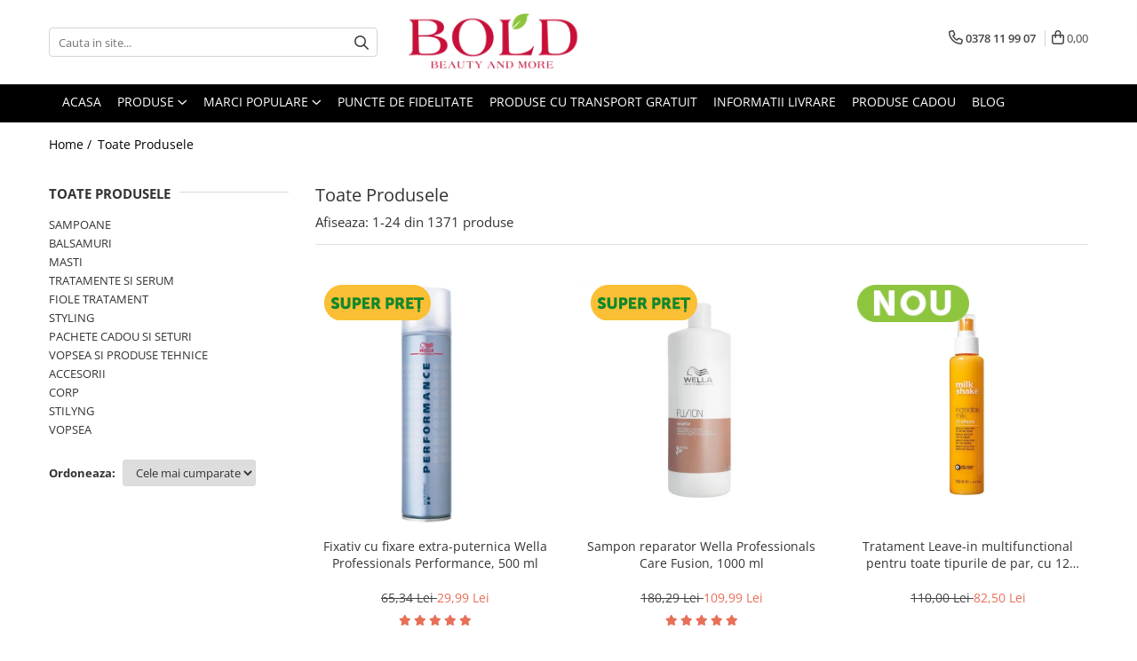

--- FILE ---
content_type: text/html; charset=UTF-8
request_url: https://www.boldbeauty.ro/produse/less-is-more
body_size: 51838
content:
<!DOCTYPE html>

<html lang="ro-ro">

	<head>
		<meta charset="UTF-8">

		<script src="https://gomagcdn.ro/themes/fashion/js/lazysizes.min.js?v=10141333-4.242" async=""></script>

		<script>
			function g_js(callbk){typeof callbk === 'function' ? window.addEventListener("DOMContentLoaded", callbk, false) : false;}
		</script>

					<link rel="icon" sizes="48x48" href="https://gomagcdn.ro/domains/boldbeauty.ro/files/favicon/favicon.png">
			<link rel="apple-touch-icon" sizes="180x180" href="https://gomagcdn.ro/domains/boldbeauty.ro/files/favicon/favicon.png">
		
		<style>
			/*body.loading{overflow:hidden;}
			body.loading #wrapper{opacity: 0;visibility: hidden;}
			body #wrapper{opacity: 1;visibility: visible;transition:all .1s ease-out;}*/

			.main-header .main-menu{min-height:43px;}
			.-g-hide{visibility:hidden;opacity:0;}

							.-g-product-box-prp-price{font-weight: 400;display: block;font-size: 11px!important;min-height: 15px;margin: 2px 0 0;}
				.-g-product-box-prp-price-lowest{font-weight: 400;font-size: 11px!important;line-height: 1.2;min-height: 15px;margin: 2px 0 8px;}
				.-g-product-prp-price-lowest{font-weight: 400;font-size: 12px!important;line-height: 1.2;min-height: 15px;margin: 2px 0 10px;}
				.-g-product-prp-price{display: block;height: 22px;font-size:13px!important;color: #333;}
					</style>
					<link rel="preconnect" href="https://fonts.googleapis.com" >
					<link rel="preconnect" href="https://fonts.gstatic.com" crossorigin>
		
		<link rel="preconnect" href="https://gomagcdn.ro"><link rel="dns-prefetch" href="https://fonts.googleapis.com" /><link rel="dns-prefetch" href="https://fonts.gstatic.com" /><link rel="dns-prefetch" href="https://connect.facebook.net" /><link rel="dns-prefetch" href="https://www.facebook.com" /><link rel="dns-prefetch" href="https://www.googletagmanager.com" /><link rel="dns-prefetch" href="https://www.google-analytics.com" /><link rel="dns-prefetch" href="https://retargeting.newsmanapp.com" />

					<link rel="preload" as="image" href="https://gomagcdn.ro/domains/boldbeauty.ro/files/product/large/fixativ-cu-fixare-extra-puternica-wella-professionals-performance-500-ml-1001856-672316.jpg"   >
					<link rel="preload" as="image" href="https://gomagcdn.ro/domains/boldbeauty.ro/files/product/large/sampon-reparator-wella-professionals-care-fusion-1000-ml-695401.jpg"   >
					<link rel="preload" as="style" href="https://fonts.googleapis.com/css2?family=Poppins:ital,wght@0,300;0,400;0,600;0,700;1,300;1,400&display=swap" fetchpriority="high" onload="this.onload=null;this.rel='stylesheet'" crossorigin>
		
		<link rel="preload" href="https://gomagcdn.ro/themes/fashion/js/plugins.js?v=10141333-4.242" as="script">

		
					<link rel="preload" href="https://www.boldbeauty.ro/theme/default.js?v=41768387509" as="script">
				
		<link rel="preload" href="https://gomagcdn.ro/themes/fashion/js/dev.js?v=10141333-4.242" as="script">

					<noscript>
				<link rel="stylesheet" href="https://fonts.googleapis.com/css2?family=Poppins:ital,wght@0,300;0,400;0,600;0,700;1,300;1,400&display=swap">
			</noscript>
		
					<link rel="stylesheet" href="https://gomagcdn.ro/themes/fashion/css/main-min-v2.css?v=10141333-4.242-1" data-values='{"blockScripts": "1"}'>
		
					<link rel="stylesheet" href="https://www.boldbeauty.ro/theme/default.css?v=41768387509">
		
						<link rel="stylesheet" href="https://gomagcdn.ro/themes/fashion/css/dev-style.css?v=10141333-4.242-1">
					<style>
									/* OTHER THEMES */
					.product-box .image {padding-top: 100%;}
					.product-box .product-icon-holder {aspect-ratio:1/1}
					.product-box .image img {position: absolute;max-height: 100%;}
							</style>
		
		
		
		<link rel="alternate" hreflang="x-default" href="https://www.boldbeauty.ro/produse">
									<link rel="next" href="https://www.boldbeauty.ro/produse?t=all&p=1" /><!-- Global site tag (gtag.js) - Google Ads: 976514651 -->
<script async src="https://www.googletagmanager.com/gtag/js?id=AW-976514651"></script>
<script>
  window.dataLayer = window.dataLayer || [];
  function gtag(){dataLayer.push(arguments);}
  gtag('js', new Date());

  gtag('config', 'AW-976514651');
</script>					
		<meta name="expires" content="never">
		<meta name="revisit-after" content="1 days">
					<meta name="author" content="Gomag">
				<title></title>


					<meta name="robots" content="index,follow" />
						
		<meta name="description" content="">
		<meta class="viewport" name="viewport" content="width=device-width, initial-scale=1.0, user-scalable=no">
									<meta property="og:image" content="https://www.boldbeauty.rohttps://gomagcdn.ro/domains/boldbeauty/files/company/logo5867.png"/>
															<link rel="canonical" href="https://www.boldbeauty.ro/produse" />
			<meta property="og:url" content="https://www.boldbeauty.ro/produse"/>
						
		<meta name="distribution" content="Global">
		<meta name="owner" content="www.boldbeauty.ro">
		<meta name="publisher" content="www.boldbeauty.ro">
		<meta name="rating" content="General">
		<meta name="copyright" content="Copyright www.boldbeauty.ro 2026. All rights reserved">
		<link rel="search" href="https://www.boldbeauty.ro/opensearch.ro.xml" type="application/opensearchdescription+xml" title="Cautare"/>

		
							<script src="https://gomagcdn.ro/themes/fashion/js/jquery-2.1.4.min.js"></script>
			<script defer src="https://gomagcdn.ro/themes/fashion/js/jquery.autocomplete.js?v=20181023"></script>
			<script src="https://gomagcdn.ro/themes/fashion/js/gomag.config.js?v=10141333-4.242"></script>
			<script src="https://gomagcdn.ro/themes/fashion/js/gomag.js?v=10141333-4.242"></script>
		
													
<script>
	var items = [];
	
			items.push(
			{
				id		:'8005610533735',
				name	:'Fixativ cu fixare extra-puternica Wella Professionals Performance, 500 ml',
				brand	:'WELLA PROFESSIONALS',
				category:'STYLING',
				price	:29.9900,
				google_business_vertical: 'retail'
			}
		);
			items.push(
			{
				id		:'8005610415482',
				name	:'Sampon reparator Wella Professionals Care Fusion, 1000 ml',
				brand	:'WELLA PROFESSIONALS',
				category:'SAMPOANE',
				price	:109.9900,
				google_business_vertical: 'retail'
			}
		);
			items.push(
			{
				id		:'8032274191933',
				name	:'Tratament Leave‑in multifunctional pentru toate tipurile de par, cu 12 beneficii Milk Shake Leave-in Incredible Milk, 150 ml',
				brand	:'MILK SHAKE',
				category:'TRATAMENTE SI SERUM',
				price	:82.5000,
				google_business_vertical: 'retail'
			}
		);
			items.push(
			{
				id		:'8032274195924',
				name	:'Fiole tratament reparator si hidratant pentru par degradat Milk Shake Integrity &amp; Strength Repairing Hair Lotion, 8 x 10 ml',
				brand	:'MILK SHAKE',
				category:'FIOLE TRATAMENT',
				price	:105.0000,
				google_business_vertical: 'retail'
			}
		);
			items.push(
			{
				id		:'8022033007063',
				name	:'Vopsea de par permanenta Farmavita Life Color Plus 7.0, Blonde, 100 ml',
				brand	:'FARMAVITA',
				category:'VOPSEA',
				price	:14.9900,
				google_business_vertical: 'retail'
			}
		);
			items.push(
			{
				id		:'8022297064260',
				name	:'Sampon pentru hidratare fara sulfati Alfaparf Semi di Lino Moisture Nutritive Shampoo, 1000 ml',
				brand	:'ALFAPARF',
				category:'SAMPOANE',
				price	:93.9900,
				google_business_vertical: 'retail'
			}
		);
			items.push(
			{
				id		:'8005610415871',
				name	:'Masca reparatoare Wella Professionals Care Fusion, 500 ml',
				brand	:'WELLA PROFESSIONALS',
				category:'MASTI',
				price	:119.9900,
				google_business_vertical: 'retail'
			}
		);
			items.push(
			{
				id		:'8022033112798',
				name	:'Vopsea de par permanenta Farmavita Life Color Plus 12.21, 100 ml',
				brand	:'FARMAVITA',
				category:'VOPSEA SI PRODUSE TEHNICE',
				price	:19.9900,
				google_business_vertical: 'retail'
			}
		);
			items.push(
			{
				id		:'8022297064284',
				name	:'Masca pentru hidratare fara sulfati Alfaparf Semi di Lino Moisture Nutritive Mask, 500 ml',
				brand	:'ALFAPARF',
				category:'MASTI',
				price	:106.9900,
				google_business_vertical: 'retail'
			}
		);
			items.push(
			{
				id		:'8005610666716',
				name	:'Vopsea de par permanenta Wella Professionals Koleston Perfect Me+ 12/81 , Blond Special Albastrui Cenusiu, 60 ml',
				brand	:'WELLA PROFESSIONALS',
				category:'VOPSEA',
				price	:35.9900,
				google_business_vertical: 'retail'
			}
		);
			items.push(
			{
				id		:'8005610664644',
				name	:'Vopsea de par permanenta Wella Professionals Koleston Perfect Me+ 9/16 , Blond Luminos Cenusiu Violet, 60 ml',
				brand	:'WELLA PROFESSIONALS',
				category:'VOPSEA',
				price	:35.9900,
				google_business_vertical: 'retail'
			}
		);
			items.push(
			{
				id		:'8005610666815',
				name	:'Vopsea de par permanenta Wella Professionals Koleston Perfect Me+ 12/96 , Blond Special Perlat Violet, 60 ml',
				brand	:'WELLA PROFESSIONALS',
				category:'VOPSEA',
				price	:35.9900,
				google_business_vertical: 'retail'
			}
		);
			items.push(
			{
				id		:'8022033007056',
				name	:'Vopsea de par permanenta Farmavita Life Color Plus 6.0, Dark Blonde, 100 ml',
				brand	:'FARMAVITA',
				category:'VOPSEA',
				price	:14.9900,
				google_business_vertical: 'retail'
			}
		);
			items.push(
			{
				id		:'8022033003850',
				name	:'Oxidant crema Farmavita Life Cream Developer  20 Vol, 1000 ml',
				brand	:'FARMAVITA',
				category:'OXIDANTI DECOLORANTI SI PRODUSE TEHNICE',
				price	:32.9900,
				google_business_vertical: 'retail'
			}
		);
			items.push(
			{
				id		:'8005610666761',
				name	:'Vopsea de par permanenta Wella Professionals Koleston Perfect Me+ 12/89 , Blond Special Albastrui Perlat, 60 ml',
				brand	:'WELLA PROFESSIONALS',
				category:'VOPSEA',
				price	:35.9900,
				google_business_vertical: 'retail'
			}
		);
			items.push(
			{
				id		:'4064666212210',
				name	:'Oxidant Wella Professionals Welloxon Perfect  6% 20 vol, 1000 ml',
				brand	:'WELLA PROFESSIONALS',
				category:'OXIDANTI DECOLORANTI SI PRODUSE TEHNICE',
				price	:40.9900,
				google_business_vertical: 'retail'
			}
		);
			items.push(
			{
				id		:'8022033007292',
				name	:'Vopsea de par permanenta Farmavita Life Color Plus 7.1, Ash Blonde, 100 ml',
				brand	:'FARMAVITA',
				category:'VOPSEA',
				price	:14.9900,
				google_business_vertical: 'retail'
			}
		);
			items.push(
			{
				id		:'4064666301419',
				name	:'Sampon regenerator cu Keratina, Londa Professional Care Fiber Infusion, 1000 ml',
				brand	:'LONDA PROFESSIONAL',
				category:'SAMPOANE',
				price	:54.9900,
				google_business_vertical: 'retail'
			}
		);
			items.push(
			{
				id		:'8022033112859',
				name	:'Vopsea de par permanenta Farmavita Life Color Plus RED, 100 ml',
				brand	:'FARMAVITA',
				category:'VOPSEA SI PRODUSE TEHNICE',
				price	:14.9900,
				google_business_vertical: 'retail'
			}
		);
			items.push(
			{
				id		:'8022033007070',
				name	:'Vopsea de par permanenta Farmavita Life Color Plus 8.0, Light Blonde, 100 ml',
				brand	:'FARMAVITA',
				category:'VOPSEA',
				price	:14.9900,
				google_business_vertical: 'retail'
			}
		);
			items.push(
			{
				id		:'8022033008015',
				name	:'Vopsea de par permanenta Farmavita Life Color Plus 12.81, Special Blonde Pearl Ash, 100 ml',
				brand	:'FARMAVITA',
				category:'VOPSEA',
				price	:14.9900,
				google_business_vertical: 'retail'
			}
		);
			items.push(
			{
				id		:'8022033102096',
				name	:'Vopsea de par permanenta Farmavita Life Color Plus 10.102, Platinum Ash Pearl Blonde, 100 ml',
				brand	:'FARMAVITA',
				category:'VOPSEA',
				price	:19.9900,
				google_business_vertical: 'retail'
			}
		);
			items.push(
			{
				id		:'C1003786',
				name	:'Kit pentru hidratare Alfaparf Semi di Lino Moisture Nutritive, Salon Size',
				brand	:'ALFAPARF',
				category:'SAMPOANE',
				price	:200.9800,
				google_business_vertical: 'retail'
			}
		);
			items.push(
			{
				id		:'4064666585758',
				name	:'Sampon pentru par uscat si deteriorat Wella Professionals Invigo Nutri Enrich, 1000 ml',
				brand	:'WELLA PROFESSIONALS',
				category:'SAMPOANE',
				price	:94.9900,
				google_business_vertical: 'retail'
			}
		);
	
	gtag('event', 'view_item_list', {
					item_list_id: '14',
			item_list_name: '',
				send_to	: 'AW-976514651',
		value	: 0,
		items	: [items]
	});
</script><script>	
	$(document).ready(function(){
		
		$(document).on('click', $GomagConfig.cartSummaryItemRemoveButton, function() {
			var productId = $(this).attr("data-product");
			var productSku = $(this).attr("data-productsku");
			var productPrice = $(this).attr("data-productprice");
			var productQty = $(this).attr("data-qty");
			
			gtag('event', 'remove_from_cart', {
					send_to	: 'AW-976514651',
					value	: parseFloat(productQty) * parseFloat(productPrice),
					items:[{
						id		: productSku,
						quantity: productQty,
						price	: productPrice		 
				}]
			})
			
		})
	
		$(document).on('click', $GomagConfig.checkoutItemRemoveButton, function() {
			
			var itemKey = $(this).attr('id').replace('__checkoutItemRemove','');
			var productId = $(this).data("product");
			var productSku = $(this).attr("productsku");
			var productPrice = $(this).attr("productprice");
			var productQty = $('#quantityToAdd_'+itemKey).val();
			
			gtag('event', 'remove_from_cart', {
				send_to	: 'AW-976514651',
				value	: parseFloat(productQty) * parseFloat(productPrice),
				items	:[{
					id		: productSku,
					quantity: productQty,
					price	: productPrice
				}]
			})
			
		})
	});		
	
</script>
<script>
	(function(i,s,o,g,r,a,m){i['GoogleAnalyticsObject']=r;i[r]=i[r]||function(){
	(i[r].q=i[r].q||[]).push(arguments)},i[r].l=1*new Date();a=s.createElement(o),
	m=s.getElementsByTagName(o)[0];a.async=1;a.src=g;m.parentNode.insertBefore(a,m)
	})(window,document,'script','//www.google-analytics.com/analytics.js','ga');
	ga('create', 'UA-44506942-2', 'auto');  // Replace with your property ID.

	ga('require', 'ec');
</script>
<script>
	$.Gomag.bind('Product/Add/To/Cart/After/Listing', function gaProductAddToCartL(event, data){
		if(data.product !== undefined){

			var gaProduct = false;

			if(typeof(gaProducts) != 'undefined' && gaProducts[data.product.id] != undefined)
			{
				var gaProduct = gaProducts[data.product.id];
			}
			if(gaProduct == false)
			{
				gaProduct = {};
				gaProduct.id =  data.product.sku ;
				gaProduct.name =  data.product.name ;
				gaProduct.category = data.product.category;
				gaProduct.brand = data.product.brand;

				var variant = [];
				if(data.product.versions && data.product.versions != undefined && data.product.versions[data.product.id] != undefined && data.product.versions[data.product.id]['attributes'] != undefined && data.product.versions[data.product.id]['attributes'])
				{

					$.each(data.product.versions[data.product.id]['attributes'], function(i, v){
						variant.push(v.value);
					})
				}


				gaProduct.variant = variant.join(',');
			}

			gaProduct.price = data.product.price;
			gaProduct.quantity = data.product.productQuantity;

			ga('ec:addProduct', gaProduct);
			ga('ec:setAction', 'add');
			ga('send', 'event', 'UX', 'click', 'add to cart');     // Send data using an event.

			window.dataLayer = window.dataLayer || [];
			dataLayer.push({
				'event': 'addToCart',
				'ecommerce': {
					'add': {
					  'products': [gaProduct]
					}
				}
			});

        }
	})
	$.Gomag.bind('Product/Add/To/Cart/After/Details', function gaProductAddToCartD(event, data){

		if(data.product !== undefined){

			var gaProduct = false;
			if(
				typeof(gaProducts) != 'undefined'
				&&
				gaProducts[data.product.id] != undefined
			)
			{
				var gaProduct = gaProducts[data.product.id];
			}
			if(gaProduct == false)
			{

				gaProduct = {};
				gaProduct.id =  data.product.sku ;
				gaProduct.name =   data.product.name ;
				gaProduct.category = data.product.category;
				gaProduct.brand = data.product.brand;
				var variant = [];
				if(data.product.versions && data.product.versions != undefined && data.product.versions[data.product.id] != undefined && data.product.versions[data.product.id]['attributes'] != undefined && data.product.versions[data.product.id]['attributes'])
				{

					$.each(data.product.versions[data.product.id]['attributes'], function(i, v){
						variant.push(v.value);
					})
				}


				gaProduct.variant = variant.join(',');
				gaProduct.price = data.product.price;

			}
			gaProduct.quantity = data.product.productQuantity;

			ga('ec:addProduct', gaProduct);
			ga('ec:setAction', 'add');
			ga('send', 'event', 'UX', 'click', 'add to cart');     // Send data using an event.

			window.dataLayer = window.dataLayer || [];
			dataLayer.push({
			  'event': 'addToCart',
			  'ecommerce': {
				'add': {
				  'products': [gaProduct]
				}
			  }
			});
        }

	})
	 $.Gomag.bind('Product/Remove/From/Cart', function gaProductRemovedFromCart(event, data){
		var envData = $.Gomag.getEnvData();
		var products = envData.products;

		if(data.data.product !== undefined && products[data.data.product] !== undefined){


			var dataProduct = products[data.data.product];
			gaProduct = {};
			gaProduct.id =  dataProduct.sku ;

			gaProduct.name =   dataProduct.name ;
			gaProduct.category = dataProduct.category;
			gaProduct.brand = dataProduct.brand;
			gaProduct.price = dataProduct.price;

			var variant = [];
			if(dataProduct['version'] != undefined && dataProduct['version'])
			{

				$.each(dataProduct['version'], function(i, v){
					variant.push(v.value);
				})
			}


			gaProduct.variant = variant.join(',');
			gaProduct.quantity = data.data.quantity;
			ga('ec:addProduct', gaProduct);
			ga('ec:setAction', 'remove');
			ga('send', 'event', 'UX', 'click', 'remove from cart');
			window.dataLayer = window.dataLayer || [];
			dataLayer.push({
				  'event': 'removeFromCart',
				  'ecommerce': {
					'remove': {                               // 'remove' actionFieldObject measures.
					  'products': [gaProduct]
					}
				  }
				});
        }

	});

	 $.Gomag.bind('Cart/Quantity/Update', function gaCartQuantityUpdate(event, data){
		var envData = $.Gomag.getEnvData();
		var products = envData.products;
		if(!data.data.finalQuantity || !data.data.initialQuantity)
		{
			return false;
		}
		var dataProduct = products[data.data.product];
		gaProduct = {};
		gaProduct.id =  dataProduct.sku ;
		gaProduct.name =   dataProduct.name ;
		gaProduct.category = dataProduct.category;
		gaProduct.brand = dataProduct.brand;
		gaProduct.price = dataProduct.price;
		var variant = [];
		if(dataProduct['version'] != undefined && dataProduct['version'])
		{

			$.each(dataProduct['version'], function(i, v){
				variant.push(v.value);
			})
		}
		gaProduct.variant = variant.join(',');
		var type = 'addToCart';

		if(parseFloat(data.data.initialQuantity) > parseFloat(data.data.finalQuantity))
		{
			var quantity = parseFloat(data.data.initialQuantity) - parseFloat(data.data.finalQuantity);
			gaProduct.quantity = quantity;

			ga('ec:addProduct', gaProduct);
			ga('ec:setAction', 'remove');
			ga('send', 'event', 'UX', 'click', 'remove from cart');
			window.dataLayer = window.dataLayer || [];
			dataLayer.push({
				  'event': 'removeFromCart',
				  'ecommerce': {
					'remove': {                               // 'remove' actionFieldObject measures.
					  'products': [gaProduct]
					}
				  }
				});
		}
		else if(parseFloat(data.data.initialQuantity) < parseFloat(data.data.finalQuantity))
		{
			var quantity = parseFloat(data.data.finalQuantity) - parseFloat(data.data.initialQuantity);
			gaProduct.quantity = quantity;

			ga('ec:addProduct', gaProduct);
			ga('ec:setAction', 'add');
			ga('send', 'event', 'UX', 'click', 'add to cart');     // Send data using an event.

			window.dataLayer = window.dataLayer || [];
			dataLayer.push({
			  'event': 'addToCart',
			  'ecommerce': {
				'add': {
				  'products': [gaProduct]
				}
			  }
			});
		}

	});
$.Gomag.bind('Product/Box/Click', function enhancedAnalytics(queue){
		$.Gomag.asyncClickBlock(queue);
		if(
			typeof(gaProducts) != 'undefined'
			&&
			gaProducts[queue.data.product] != undefined
		)
		{
			var clickProduct = gaProducts[queue.data.product];
		}
		else
		{
			var clickProduct = {};
			var productId = queue.data.product;

			var envData = $.Gomag.getEnvData();
			var products = envData.products;

			if(products[productId] !== undefined){

				var dataProduct = products[productId];

				clickProduct.list = 'homepage';
				clickProduct.position = '0';
				clickProduct.name =  dataProduct.name ;
				clickProduct.id = dataProduct.id;
				clickProduct.price = dataProduct.price;
				clickProduct.brand = dataProduct.brand;
				clickProduct.category = dataProduct.category;
				clickProduct.variant = '';
			}
		}
		window.dataLayer = window.dataLayer || [];

		dataLayer.push({
			'event': 'productClick',
			'ecommerce': {
			  'click': {
				'actionField': {'list': 'Search'},      // Optional list property.
				'products': [clickProduct]
			   }
			 },
			 'eventCallback': function() {
			   return false;
			 }
		  });

		ga('ec:addProduct', clickProduct);
		ga('ec:setAction', 'click', {list: 'Search'});

		  // Send click with an event, then send user to product page.
		  ga('send', 'event', 'UX', 'click', 'Results', {
			useBeacon: true,
			hitCallback: function() {
				$.Gomag.asyncClickComplete(queue);
			},
			hitCallbackFail: function()
			{
				$.Gomag.asyncClickComplete(queue);
			}
		  });
		setTimeout(function(){ $.Gomag.asyncClickComplete(queue);}, 200);
	});
</script>
<script>
        (function(d, s, i) {
            var f = d.getElementsByTagName(s)[0], j = d.createElement(s);
            j.async = true;
            j.src = "https://t.themarketer.com/t/j/" + i;
            f.parentNode.insertBefore(j, f);
        })(document, "script", "RAQ1QR49");
    </script><script>
function gmsc(name, value)
{
	if(value != undefined && value)
	{
		var expires = new Date();
		expires.setTime(expires.getTime() + parseInt(3600*24*1000*90));
		document.cookie = encodeURIComponent(name) + "=" + encodeURIComponent(value) + '; expires='+ expires.toUTCString() + "; path=/";
	}
}
let gmqs = window.location.search;
let gmup = new URLSearchParams(gmqs);
gmsc('g_sc', gmup.get('shop_campaign'));
gmsc('shop_utm_campaign', gmup.get('utm_campaign'));
gmsc('shop_utm_medium', gmup.get('utm_medium'));
gmsc('shop_utm_source', gmup.get('utm_source'));
</script><!-- Google Tag Manager -->
    <script>(function(w,d,s,l,i){w[l]=w[l]||[];w[l].push({'gtm.start':
    new Date().getTime(),event:'gtm.js'});var f=d.getElementsByTagName(s)[0],
    j=d.createElement(s),dl=l!='dataLayer'?'&l='+l:'';j.async=true;j.src=
    'https://www.googletagmanager.com/gtm.js?id='+i+dl;f.parentNode.insertBefore(j,f);
    })(window,document,'script','dataLayer','GTM-PHWQQZR');</script>
    <!-- End Google Tag Manager --><script>
window.dataLayer = window.dataLayer || [];
window.gtag = window.gtag || function(){dataLayer.push(arguments);}
</script><!-- Facebook Pixel Code -->
				<script>
				!function(f,b,e,v,n,t,s){if(f.fbq)return;n=f.fbq=function(){n.callMethod?
				n.callMethod.apply(n,arguments):n.queue.push(arguments)};if(!f._fbq)f._fbq=n;
				n.push=n;n.loaded=!0;n.version="2.0";n.queue=[];t=b.createElement(e);t.async=!0;
				t.src=v;s=b.getElementsByTagName(e)[0];s.parentNode.insertBefore(t,s)}(window,
				document,"script","//connect.facebook.net/en_US/fbevents.js");

				fbq("init", "192677490942483");
				fbq("track", "PageView");</script>
				<!-- End Facebook Pixel Code -->
				<script>
				$.Gomag.bind('User/Ajax/Data/Loaded', function(event, data){
					if(data != undefined && data.data != undefined)
					{
						var eventData = data.data;
						if(eventData.facebookUserData != undefined)
						{
							$('body').append(eventData.facebookUserData);
						}
					}
				})
				</script>
				<meta name="facebook-domain-verification" content="p4lg9bv3pjrj2u53duv7gi1h36w12g" /><script>
	$.Gomag.bind('Product/Add/To/Cart/After/Listing', function(event, data){
		if(data.product !== undefined){
			gtag('event', 'add_to_cart', {
				send_to	: 'AW-976514651',
				value	: parseFloat(data.product.productQuantity) * parseFloat(data.product.price),
				items	:[{
					id		: data.product.sku,
					name	: data.product.name,
					brand	: data.product.brand,
					category: data.product.category,
					quantity: data.product.productQuantity,
					price	: data.product.price
				 
			}]
		   })
        }
	})
	$.Gomag.bind('Product/Add/To/Cart/After/Details', function(event, data){
		
		if(data.product !== undefined){
			gtag('event', 'add_to_cart', {
				send_to: 'AW-976514651',
				value: parseFloat(data.product.productQuantity) * parseFloat(data.product.price),
				items: [{
					id: data.product.sku,
					name		: data.product.name,
					brand		: data.product.brand,
					category	: data.product.category,
					quantity	: data.product.productQuantity,
					price		: data.product.price
				}]	
			})
		}
	})
   
</script><meta name="google-site-verification" content="Ygj5XWXrF79O4VBgXYN2sK3-2vAyELhKcRy3rqBSynU" />					
		
	</head>

	<body class="" style="background: #ffffff top center repeat;">

		<script >
			function _addCss(url, attribute, value, loaded){
				var _s = document.createElement('link');
				_s.rel = 'stylesheet';
				_s.href = url;
				_s.type = 'text/css';
				if(attribute)
				{
					_s.setAttribute(attribute, value)
				}
				if(loaded){
					_s.onload = function(){
						var dom = document.getElementsByTagName('body')[0];
						//dom.classList.remove('loading');
					}
				}
				var _st = document.getElementsByTagName('link')[0];
				_st.parentNode.insertBefore(_s, _st);
			}
			//_addCss('https://fonts.googleapis.com/css2?family=Open+Sans:ital,wght@0,300;0,400;0,600;0,700;1,300;1,400&display=swap');
			_addCss('https://gomagcdn.ro/themes/_fonts/Open-Sans.css');

		</script>
		<script>
				/*setTimeout(
				  function()
				  {
				   document.getElementsByTagName('body')[0].classList.remove('loading');
				  }, 1000);*/
		</script>
							
		
		<div id="wrapper">
			<!-- BLOCK:91d01f14d39f298cb2fc40a557f627cb start -->
<div id="_cartSummary" class="hide"></div>

<script >
	$(document).ready(function() {

		$(document).on('keypress', '.-g-input-loader', function(){
			$(this).addClass('-g-input-loading');
		})

		$.Gomag.bind('Product/Add/To/Cart/After', function(eventResponse, properties)
		{
									var data = JSON.parse(properties.data);
			$('.q-cart').html(data.quantity);
			if(parseFloat(data.quantity) > 0)
			{
				$('.q-cart').removeClass('hide');
			}
			else
			{
				$('.q-cart').addClass('hide');
			}
			$('.cartPrice').html(data.subtotal + ' ' + data.currency);
			$('.cartProductCount').html(data.quantity);


		})
		$('#_cartSummary').on('updateCart', function(event, cart) {
			var t = $(this);

			$.get('https://www.boldbeauty.ro/cart-update', {
				cart: cart
			}, function(data) {

				$('.q-cart').html(data.quantity);
				if(parseFloat(data.quantity) > 0)
				{
					$('.q-cart').removeClass('hide');
				}
				else
				{
					$('.q-cart').addClass('hide');
				}
				$('.cartPrice').html(data.subtotal + ' ' + data.currency);
				$('.cartProductCount').html(data.quantity);
			}, 'json');
			window.ga = window.ga || function() {
				(ga.q = ga.q || []).push(arguments)
			};
			ga('send', 'event', 'Buton', 'Click', 'Adauga_Cos');
		});

		if(window.gtag_report_conversion) {
			$(document).on("click", 'li.phone-m', function() {
				var phoneNo = $('li.phone-m').children( "a").attr('href');
				gtag_report_conversion(phoneNo);
			});

		}

	});
</script>



<header class="main-header container-bg clearfix" data-block="headerBlock">
	<div class="discount-tape container-h full -g-hide" id="_gomagHellobar"></div>

		
	<div class="top-head-bg container-h full">

		<div class="top-head container-h">
			<div class="row">
				<div class="col-md-3 col-sm-3 col-xs-5 logo-h">
					
	<a href="https://www.boldbeauty.ro" id="logo" data-pageId="2">
		<img src="https://gomagcdn.ro/domains/boldbeauty/files/company/logo5867.png" fetchpriority="high" class="img-responsive" alt="boldbeauty" title="boldbeauty" width="200" height="50" style="width:auto;">
	</a>
				</div>
				<div class="col-md-4 col-sm-4 col-xs-7 main search-form-box">
					
<form name="search-form" class="search-form" action="https://www.boldbeauty.ro/produse" id="_searchFormMainHeader">

	<input id="_autocompleteSearchMainHeader" name="c" class="input-placeholder -g-input-loader" type="text" placeholder="Cauta in site..." aria-label="Search"  value="">
	<button id="_doSearch" class="search-button" aria-hidden="true">
		<i class="fa fa-search" aria-hidden="true"></i>
	</button>

				<script >
			$(document).ready(function() {

				$('#_autocompleteSearchMainHeader').autocomplete({
					serviceUrl: 'https://www.boldbeauty.ro/autocomplete',
					minChars: 2,
					deferRequestBy: 700,
					appendTo: '#_searchFormMainHeader',
					width: parseInt($('#_doSearch').offset().left) - parseInt($('#_autocompleteSearchMainHeader').offset().left),
					formatResult: function(suggestion, currentValue) {
						return suggestion.value;
					},
					onSelect: function(suggestion) {
						$(this).val(suggestion.data);
					},
					onSearchComplete: function(suggestion) {
						$(this).removeClass('-g-input-loading');
					}
				});
				$(document).on('click', '#_doSearch', function(e){
					e.preventDefault();
					if($('#_autocompleteSearchMainHeader').val() != '')
					{
						$('#_searchFormMainHeader').submit();
					}
				})
			});
		</script>
	

</form>
				</div>
				<div class="col-md-5 col-sm-5 acount-section">
					
<ul>
	<li class="search-m hide">
		<a href="#" class="-g-no-url" aria-label="Cauta in site..." data-pageId="">
			<i class="fa fa-search search-open" aria-hidden="true"></i>
			<i style="display:none" class="fa fa-times search-close" aria-hidden="true"></i>
		</a>
	</li>
	<li class="-g-user-icon -g-user-icon-empty">
			
	</li>
	
				<li class="contact-header">
			<a href="tel:0378 11 99 07" aria-label="Contacteaza-ne" data-pageId="3">
				<i class="fa fa-phone" aria-hidden="true"></i>
								<span>0378 11 99 07</span>
			</a>
		</li>
			<li class="wishlist-header hide">
		<a href="https://www.boldbeauty.ro/wishlist" aria-label="Wishlist" data-pageId="28">
			<span class="-g-wishlist-product-count -g-hide"></span>
			<i class="fa fa-heart-o" aria-hidden="true"></i>
			<span class="">Favorite</span>
		</a>
	</li>
	<li class="cart-header-btn cart">
		<a class="cart-drop _showCartHeader" href="https://www.boldbeauty.ro/cos-de-cumparaturi" aria-label="Cos de cumparaturi">
			<span class="q-cart hide">0</span>
			<i class="fa fa-shopping-bag" aria-hidden="true"></i>
			<span class="count cartPrice">0,00
				
			</span>
		</a>
					<div class="cart-dd  _cartShow cart-closed"></div>
			</li>

	</ul>

	<script>
		$(document).ready(function() {
			//Cart
							$('.cart').mouseenter(function() {
					$.Gomag.showCartSummary('div._cartShow');
				}).mouseleave(function() {
					$.Gomag.hideCartSummary('div._cartShow');
					$('div._cartShow').removeClass('cart-open');
				});
						$(document).on('click', '.dropdown-toggle', function() {
				window.location = $(this).attr('href');
			})
		})
	</script>

				</div>
			</div>
		</div>
	</div>


<div id="navigation">
	<nav id="main-menu" class="main-menu container-h full clearfix">
		<a href="#" class="menu-trg -g-no-url" title="Produse">
			<span>&nbsp;</span>
		</a>
		
<div class="container-h nav-menu-hh clearfix">

	<!-- BASE MENU -->
	<ul class="
			nav-menu base-menu container-h
			
			
		">

		

			
		<li class="menu-drop __GomagMM ">
								<a
						href="https://www.boldbeauty.ro/"
						class="    "
						rel="  "
						
						title="ACASA"
						data-Gomag=''
						data-block-name="mainMenuD0"  data-block="mainMenuD" data-pageId= "2">
												<span class="list">ACASA</span>
					</a>
				
		</li>
		
		<li class="menu-drop __GomagMM ">
							<a
					href="#"
					class="  -g-no-url "
					rel="  "
					
					title="PRODUSE"
					data-Gomag=''
					data-block-name="mainMenuD0"
					data-pageId= ""
					data-block="mainMenuD">
											<span class="list">PRODUSE</span>
						<i class="fa fa-angle-down"></i>
				</a>

									<div class="menu-dd">
										<ul class="drop-list clearfix w100">
																																						<li class="fl">
										<div class="col">
											<p class="title">
												<a
												href="#"
												class="title     -g-no-url"
												rel="  "
												
												title="INGRIJIRE PAR"
												data-Gomag=''
												data-block-name="mainMenuD1"
												data-block="mainMenuD"
												data-pageId= ""
												>
																										INGRIJIRE PAR
												</a>
											</p>
																																															<a
														href="https://www.boldbeauty.ro/sampoane"
														rel="  "
														
														title="SAMPOANE"
														class="    "
														data-Gomag=''
														data-block-name="mainMenuD2"
														data-block="mainMenuD"
														data-pageId=""
													>
																												<i class="fa fa-angle-right"></i>
														<span>SAMPOANE</span>
													</a>
																									<a
														href="https://www.boldbeauty.ro/balsamuri"
														rel="  "
														
														title="BALSAMURI"
														class="    "
														data-Gomag=''
														data-block-name="mainMenuD2"
														data-block="mainMenuD"
														data-pageId=""
													>
																												<i class="fa fa-angle-right"></i>
														<span>BALSAMURI</span>
													</a>
																									<a
														href="https://www.boldbeauty.ro/masti"
														rel="  "
														
														title="MASTI"
														class="    "
														data-Gomag=''
														data-block-name="mainMenuD2"
														data-block="mainMenuD"
														data-pageId=""
													>
																												<i class="fa fa-angle-right"></i>
														<span>MASTI</span>
													</a>
																									<a
														href="https://www.boldbeauty.ro/fiole-tratament"
														rel="  "
														
														title="FIOLE TRATAMENT"
														class="    "
														data-Gomag=''
														data-block-name="mainMenuD2"
														data-block="mainMenuD"
														data-pageId=""
													>
																												<i class="fa fa-angle-right"></i>
														<span>FIOLE TRATAMENT</span>
													</a>
																									<a
														href="https://www.boldbeauty.ro/tratamente-si-serum"
														rel="  "
														
														title="TRATAMENTE SI SERUM"
														class="    "
														data-Gomag=''
														data-block-name="mainMenuD2"
														data-block="mainMenuD"
														data-pageId=""
													>
																												<i class="fa fa-angle-right"></i>
														<span>TRATAMENTE SI SERUM</span>
													</a>
																									<a
														href="https://www.boldbeauty.ro/styling-10"
														rel="  "
														
														title="STYLING"
														class="    "
														data-Gomag=''
														data-block-name="mainMenuD2"
														data-block="mainMenuD"
														data-pageId=""
													>
																												<i class="fa fa-angle-right"></i>
														<span>STYLING</span>
													</a>
																									<a
														href="https://www.boldbeauty.ro/pachete-cadou-si-seturi"
														rel="  "
														
														title="PACHETE CADOU SI SETURI"
														class="    "
														data-Gomag=''
														data-block-name="mainMenuD2"
														data-block="mainMenuD"
														data-pageId=""
													>
																												<i class="fa fa-angle-right"></i>
														<span>PACHETE CADOU SI SETURI</span>
													</a>
																									<a
														href="https://www.boldbeauty.ro/vopsea-si-produse-tehnice"
														rel="  "
														
														title="VOPSEA SI PRODUSE TEHNICE"
														class="    "
														data-Gomag=''
														data-block-name="mainMenuD2"
														data-block="mainMenuD"
														data-pageId=""
													>
																												<i class="fa fa-angle-right"></i>
														<span>VOPSEA SI PRODUSE TEHNICE</span>
													</a>
																									<a
														href="https://www.boldbeauty.ro/accesorii-79"
														rel="  "
														
														title="ACCESORII"
														class="    "
														data-Gomag=''
														data-block-name="mainMenuD2"
														data-block="mainMenuD"
														data-pageId=""
													>
																												<i class="fa fa-angle-right"></i>
														<span>ACCESORII</span>
													</a>
																									<a
														href="https://www.boldbeauty.ro/pachete-farmavita-pt-saloane"
														rel="  "
														
														title="KITURI PROMO PT SALOANE"
														class="    "
														data-Gomag=''
														data-block-name="mainMenuD2"
														data-block="mainMenuD"
														data-pageId=""
													>
																												<i class="fa fa-angle-right"></i>
														<span>KITURI PROMO PT SALOANE</span>
													</a>
																							
										</div>
									</li>
																																<li class="fl">
										<div class="col">
											<p class="title">
												<a
												href="https://www.boldbeauty.ro/corp"
												class="title    "
												rel="  "
												
												title="CORP"
												data-Gomag=''
												data-block-name="mainMenuD1"
												data-block="mainMenuD"
												data-pageId= "28"
												>
																										CORP
												</a>
											</p>
																						
										</div>
									</li>
																													</ul>
																	</div>
									
		</li>
		
		<li class="menu-drop __GomagMM ">
							<a
					href="#"
					class="  -g-no-url "
					rel="  "
					
					title="MARCI POPULARE"
					data-Gomag=''
					data-block-name="mainMenuD0"
					data-pageId= ""
					data-block="mainMenuD">
											<span class="list">MARCI POPULARE</span>
						<i class="fa fa-angle-down"></i>
				</a>

									<div class="menu-dd">
										<ul class="drop-list clearfix w100">
																																						<li class="fl">
										<div class="col">
											<p class="title">
												<a
												href="https://www.boldbeauty.ro/produse/alfaparf"
												class="title    "
												rel="  "
												
												title="ALFAPARF"
												data-Gomag=''
												data-block-name="mainMenuD1"
												data-block="mainMenuD"
												data-pageId= "2"
												>
																										ALFAPARF
												</a>
											</p>
																						
										</div>
									</li>
																																<li class="fl">
										<div class="col">
											<p class="title">
												<a
												href="https://www.boldbeauty.ro/produse/fanola"
												class="title    "
												rel="  "
												
												title="FANOLA"
												data-Gomag=''
												data-block-name="mainMenuD1"
												data-block="mainMenuD"
												data-pageId= "76"
												>
																										FANOLA
												</a>
											</p>
																						
										</div>
									</li>
																																<li class="fl">
										<div class="col">
											<p class="title">
												<a
												href="https://www.boldbeauty.ro/distribuitor-farmavita"
												class="title    "
												rel="  "
												
												title="FARMAVITA"
												data-Gomag=''
												data-block-name="mainMenuD1"
												data-block="mainMenuD"
												data-pageId= ""
												>
																										FARMAVITA
												</a>
											</p>
																						
										</div>
									</li>
																																<li class="fl">
										<div class="col">
											<p class="title">
												<a
												href="https://www.boldbeauty.ro/produse/joico"
												class="title    "
												rel="  "
												
												title="JOICO"
												data-Gomag=''
												data-block-name="mainMenuD1"
												data-block="mainMenuD"
												data-pageId= "1"
												>
																										JOICO
												</a>
											</p>
																						
										</div>
									</li>
																																<li class="fl">
										<div class="col">
											<p class="title">
												<a
												href="https://www.boldbeauty.ro/produse/just-for-men"
												class="title    "
												rel="  "
												
												title="JUST FOR MEN"
												data-Gomag=''
												data-block-name="mainMenuD1"
												data-block="mainMenuD"
												data-pageId= "101"
												>
																										JUST FOR MEN
												</a>
											</p>
																						
										</div>
									</li>
																																<li class="fl">
										<div class="col">
											<p class="title">
												<a
												href="https://www.boldbeauty.ro/produse/k18"
												class="title    "
												rel="  "
												
												title="K18"
												data-Gomag=''
												data-block-name="mainMenuD1"
												data-block="mainMenuD"
												data-pageId= "84"
												>
																										K18
												</a>
											</p>
																						
										</div>
									</li>
																																<li class="fl">
										<div class="col">
											<p class="title">
												<a
												href="https://www.boldbeauty.ro/produse/kemon"
												class="title    "
												rel="  "
												
												title="KEMON"
												data-Gomag=''
												data-block-name="mainMenuD1"
												data-block="mainMenuD"
												data-pageId= "75"
												>
																										KEMON
												</a>
											</p>
																						
										</div>
									</li>
																																<li class="fl">
										<div class="col">
											<p class="title">
												<a
												href="https://www.boldbeauty.ro/produse/keune"
												class="title    "
												rel="  "
												
												title="KEUNE"
												data-Gomag=''
												data-block-name="mainMenuD1"
												data-block="mainMenuD"
												data-pageId= "40"
												>
																										KEUNE
												</a>
											</p>
																						
										</div>
									</li>
																																<li class="fl">
										<div class="col">
											<p class="title">
												<a
												href="https://www.boldbeauty.ro/vopsea/koleston-perfect-me"
												class="title    "
												rel="  "
												
												title="KOLESTON"
												data-Gomag=''
												data-block-name="mainMenuD1"
												data-block="mainMenuD"
												data-pageId= ""
												>
																										KOLESTON
												</a>
											</p>
																						
										</div>
									</li>
																																<li class="fl">
										<div class="col">
											<p class="title">
												<a
												href="https://www.boldbeauty.ro/produse/l-oreal-professionnel"
												class="title    "
												rel="  "
												
												title="L`OREAL PROFESSIONNEL"
												data-Gomag=''
												data-block-name="mainMenuD1"
												data-block="mainMenuD"
												data-pageId= "24"
												>
																										L`OREAL PROFESSIONNEL
												</a>
											</p>
																						
										</div>
									</li>
																																<li class="fl">
										<div class="col">
											<p class="title">
												<a
												href="https://www.boldbeauty.ro/produse/milk-shake"
												class="title    "
												rel="  "
												
												title="MILK SHAKE"
												data-Gomag=''
												data-block-name="mainMenuD1"
												data-block="mainMenuD"
												data-pageId= "80"
												>
																										MILK SHAKE
												</a>
											</p>
																						
										</div>
									</li>
																																<li class="fl">
										<div class="col">
											<p class="title">
												<a
												href="https://www.boldbeauty.ro/produse/wella-professionals"
												class="title    "
												rel="  "
												
												title="WELLA PROFESSIONALS"
												data-Gomag=''
												data-block-name="mainMenuD1"
												data-block="mainMenuD"
												data-pageId= "6"
												>
																										WELLA PROFESSIONALS
												</a>
											</p>
																						
										</div>
									</li>
																													</ul>
																	</div>
									
		</li>
		
		<li class="menu-drop __GomagMM ">
								<a
						href="https://www.boldbeauty.ro/puncte-de-fidelitate-2"
						class="    "
						rel="  "
						
						title="PUNCTE DE FIDELITATE"
						data-Gomag=''
						data-block-name="mainMenuD0"  data-block="mainMenuD" data-pageId= "">
												<span class="list">PUNCTE DE FIDELITATE</span>
					</a>
				
		</li>
		
		<li class="menu-drop __GomagMM ">
								<a
						href="https://www.boldbeauty.ro/produse-cu-transport-gratuit"
						class="    "
						rel="  "
						
						title="Produse cu transport gratuit"
						data-Gomag=''
						data-block-name="mainMenuD0"  data-block="mainMenuD" data-pageId= "231">
												<span class="list">Produse cu transport gratuit</span>
					</a>
				
		</li>
						
		

	
		<li class="menu-drop __GomagSM   ">

			<a
				href="https://www.boldbeauty.ro/livrare"
				rel="  "
				
				title="Informatii Livrare"
				data-Gomag=''
				data-block="mainMenuD"
				data-pageId= "8"
				class=" "
			>
								Informatii Livrare
							</a>
					</li>
	
		<li class="menu-drop __GomagSM   ">

			<a
				href="https://www.boldbeauty.ro/produse-cadou"
				rel="  "
				
				title="Produse cadou"
				data-Gomag=''
				data-block="mainMenuD"
				data-pageId= "58"
				class=" "
			>
								Produse cadou
							</a>
					</li>
	
		<li class="menu-drop __GomagSM   ">

			<a
				href="https://www.boldbeauty.ro/blog"
				rel="  "
				
				title="Blog"
				data-Gomag=''
				data-block="mainMenuD"
				data-pageId= "104"
				class=" "
			>
								Blog
							</a>
					</li>
	
		
	</ul> <!-- end of BASE MENU -->

</div>		<ul class="mobile-icon fr">

							<li class="phone-m">
					<a href="tel:0378 11 99 07" title="Contacteaza-ne">
												<i class="fa fa-phone" aria-hidden="true"></i>
					</a>
				</li>
									<li class="user-m -g-user-icon -g-user-icon-empty">
			</li>
			<li class="wishlist-header-m hide">
				<a href="https://www.boldbeauty.ro/wishlist">
					<span class="-g-wishlist-product-count"></span>
					<i class="fa fa-heart-o" aria-hidden="true"></i>

				</a>
			</li>
			<li class="cart-m">
				<a href="https://www.boldbeauty.ro/cos-de-cumparaturi">
					<span class="q-cart hide">0</span>
					<i class="fa fa-shopping-bag" aria-hidden="true"></i>
				</a>
			</li>
			<li class="search-m">
				<a href="#" class="-g-no-url" aria-label="Cauta in site...">
					<i class="fa fa-search search-open" aria-hidden="true"></i>
					<i style="display:none" class="fa fa-times search-close" aria-hidden="true"></i>
				</a>
			</li>
					</ul>
	</nav>
	<!-- end main-nav -->

	<div style="display:none" class="search-form-box search-toggle">
		<form name="search-form" class="search-form" action="https://www.boldbeauty.ro/produse" id="_searchFormMobileToggle">
			<input id="_autocompleteSearchMobileToggle" name="c" class="input-placeholder -g-input-loader" type="text" autofocus="autofocus" value="" placeholder="Cauta in site..." aria-label="Search">
			<button id="_doSearchMobile" class="search-button" aria-hidden="true">
				<i class="fa fa-search" aria-hidden="true"></i>
			</button>

										<script >
					$(document).ready(function() {
						$('#_autocompleteSearchMobileToggle').autocomplete({
							serviceUrl: 'https://www.boldbeauty.ro/autocomplete',
							minChars: 2,
							deferRequestBy: 700,
							appendTo: '#_searchFormMobileToggle',
							width: parseInt($('#_doSearchMobile').offset().left) - parseInt($('#_autocompleteSearchMobileToggle').offset().left),
							formatResult: function(suggestion, currentValue) {
								return suggestion.value;
							},
							onSelect: function(suggestion) {
								$(this).val(suggestion.data);
							},
							onSearchComplete: function(suggestion) {
								$(this).removeClass('-g-input-loading');
							}
						});

						$(document).on('click', '#_doSearchMobile', function(e){
							e.preventDefault();
							if($('#_autocompleteSearchMobileToggle').val() != '')
							{
								$('#_searchFormMobileToggle').submit();
							}
						})
					});
				</script>
			
		</form>
	</div>
</div>

</header>
<!-- end main-header --><!-- BLOCK:91d01f14d39f298cb2fc40a557f627cb end -->
			
<!-- category page start -->
 			<div class="container-h container-bg -g-breadcrumbs-container">
			<div class="breadcrumbs-default">
				<ol>
					<li><a href="https://www.boldbeauty.ro/">Home&nbsp;/&nbsp;</a></li>
					<li><a href="#" class="-g-no-url">Toate Produsele</a></li>
				</ol>
			</div>
		</div>
	 
<div id="category-page" class="container-h container-bg  ">
	<div class="row">

		<div class="category-content col-sm-9 col-xs-12 fr">

						
										<h1 class="catTitle"> Toate Produsele </h1>
			
					</div>

		
			<div class="filter-group col-sm-3 col-xs-12" id="nav-filter">
				<div class="filter-holder">
															<div class="filter box -g-category-sidebar-categories " data-filterkey="categories">
											<div class="title-h line">
														<p class="title" data-categoryimage="">
								Toate Produsele
							</p>
													</div>
										<ul class="option-group cat ignoreMore">
																																																																																																																																																																																																																																																																																																																																																																																																																																																																																																																																																																																																																																																																																																																																																																																																																																																																																																																																																																																																																
																																														<li><a href="https://www.boldbeauty.ro/sampoane">SAMPOANE</a><span></span></li>
																																																			<li><a href="https://www.boldbeauty.ro/balsamuri">BALSAMURI</a><span></span></li>
																																																			<li><a href="https://www.boldbeauty.ro/masti">MASTI</a><span></span></li>
																																																			<li><a href="https://www.boldbeauty.ro/tratamente-si-serum">TRATAMENTE SI SERUM</a><span></span></li>
																																																			<li><a href="https://www.boldbeauty.ro/fiole-tratament">FIOLE TRATAMENT</a><span></span></li>
																																																			<li><a href="https://www.boldbeauty.ro/styling-10">STYLING</a><span></span></li>
																																																			<li><a href="https://www.boldbeauty.ro/pachete-cadou-si-seturi">PACHETE CADOU SI SETURI</a><span></span></li>
																																																			<li><a href="https://www.boldbeauty.ro/vopsea-si-produse-tehnice">VOPSEA SI PRODUSE TEHNICE</a><span></span></li>
																																																			<li><a href="https://www.boldbeauty.ro/accesorii-79">ACCESORII</a><span></span></li>
																																																																																																																																																			<li><a href="https://www.boldbeauty.ro/corp">CORP</a><span></span></li>
																																																																																																																																																																																																																																																																																																																																																																																			<li><a href="https://www.boldbeauty.ro/stilyng">STILYNG</a><span></span></li>
																																																																																																																			<li><a href="https://www.boldbeauty.ro/vopsea-177">VOPSEA</a><span></span></li>
																																																																			</ul>
				</div>
					
		
			
							
			
		
			
		
			
		
			
		
			
		
										<script>
			$(document).ready(function(){
				$(document).on('click', '.-g-filter-input', function(e){
					let parentElement = $(this).parents('#nav-filter');
					$.Gomag.trigger('Product/Filter/Before/Redirect', {filters: $(this).val(),parent: parentElement});
					window.location = $(this).val();
				})
				})
			</script>

			
		
				</div>
			</div> <!-- end filter-section -->
		
		<div class="category-content col-sm-9 col-xs-12 fr">
									
				

								
				<div class="result-section clearfix ">

					<p class="result col"><span class="-g-category-result-prefix">Afiseaza:</span>

													<span>1-<span id="pageCountProducts">24</span></span>
							din
												<span>1371</span>
						<span class="-g-category-result-sufix">produse</span>
					</p>

					
					<a href="#" class="filter-trg btn std -g-no-url"><i class="fa fa-sliders" aria-hidden="true"></i> &nbsp;Filtre</a>

										<script>
					function handleSelectionChange(sortType) {

						$.Gomag.trigger('Product/Sort/Before/Redirect', {sort: sortType});
						sortType.options[sortType.selectedIndex].value && (window.location = sortType.options[sortType.selectedIndex].value);
					};

					</script>
					<label for="orderType" class="order-type col">
						<span>Ordoneaza:</span>
						<select class="input-s" name="orderType" id="orderType" onchange="handleSelectionChange(this)">
																							<option
									selected="selected"
									value="
										https://www.boldbeauty.ro/produse?t=all&amp;o=buys"
									data-sorttype="BUYS"
									>
									Cele mai cumparate
									</option>
																															<option
									
									value="
										https://www.boldbeauty.ro/produse?t=all&amp;o=news"
									data-sorttype="NEWS"
									>
									Cele mai noi
									</option>
																															<option
									
									value="
										https://www.boldbeauty.ro/produse?t=all&amp;o=discount"
									data-sorttype="DISCOUNT"
									>
									Discount
									</option>
																															<option
									
									value="
										https://www.boldbeauty.ro/produse?t=all&amp;o=rating"
									data-sorttype="RATING"
									>
									Rating
									</option>
																															<option
									
									value="
										https://www.boldbeauty.ro/produse?t=all&amp;o=price-asc"
									data-sorttype="PRICE_ASC"
									>
									Pret (Crescator)
									</option>
																															<option
									
									value="
										https://www.boldbeauty.ro/produse?t=all&amp;o=price-desc"
									data-sorttype="PRICE_DESC"
									>
									Pret (Descrescator)
									</option>
																															<option
									
									value="
										https://www.boldbeauty.ro/produse?t=all&amp;o=custom-position"
									data-sorttype="CUSTOM_POSITION"
									>
									Recomandate
									</option>
																					</select>
					</label>

				</div> <!-- end result-section -->
			
			
						<div class="product-listing clearfix">
				<div class="row product">
														

<div
		class="product-box  center col-md-4 col-xs-6 dataProductId __GomagListingProductBox -g-product-box-1001856"
					data-Gomag='{"Lei_price":"65.34","Lei_final_price":"29.99","Lei":"Lei","Lei_vat":"","Euro_price":"12.71","Euro_final_price":"5.83","Euro":"Euro","Euro_vat":""}' data-block-name="ListingName"
				data-product-id="1001856"
	>
		<div class="box-holder">
						<a href="https://www.boldbeauty.ro/styling-10/fixativ-cu-fixare-extra-puternica-wella-professionals-performance-500-ml.html" data-pageId="87" class="image _productMainUrl_1001856  " >
					
													<img 
								src="https://gomagcdn.ro/domains/boldbeauty.ro/files/product/medium/fixativ-cu-fixare-extra-puternica-wella-professionals-performance-500-ml-1001856-672316.jpg"
								data-src="https://gomagcdn.ro/domains/boldbeauty.ro/files/product/medium/fixativ-cu-fixare-extra-puternica-wella-professionals-performance-500-ml-1001856-672316.jpg"
									
								loading="lazy"
								alt="STYLING - Fixativ cu fixare extra-puternica Wella Professionals Performance, 500 ml" 
								title="Fixativ cu fixare extra-puternica Wella Professionals Performance, 500 ml" 
								class="img-responsive listImage _productMainImage_1001856" 
								width="280" height="280"
							>
						
						
									</a>
								<div class="product-icon-holder">
									<div class="product-icon-box -g-product-icon-box-1001856">
																			
						
																																											<img
											class="icon -g-product-category -g-promo-mark-67 -g-promo-mark-small -g-promo-mark-toate -g-data-67"
											src="/domains/boldbeauty.ro/files/mark/badge-produse-120x40-super-pret4340.png"
											data-src="https://gomagcdn.ro/domains/boldbeauty.ro/files/mark/badge-produse-120x40-super-pret4340.png"
											loading="lazy"
											title="SUPER PRET Ianuarie 2026"
											alt="SUPER PRET Ianuarie 2026"
											width="45" height="45"
										/>
																																												</div>
					<div class="product-icon-box bottom -g-product-icon-bottom-box-1001856">
						
																		</div>
								</div>
				
			
			<div class="top-side-box">

				
				
				<h2 style="line-height:initial;" class="title-holder"><a href="https://www.boldbeauty.ro/styling-10/fixativ-cu-fixare-extra-puternica-wella-professionals-performance-500-ml.html" data-pageId="87" class="title _productUrl_1001856 " data-block="ListingName">Fixativ cu fixare extra-puternica Wella Professionals Performance, 500 ml</a></h2>
																					<div class="price  -g-hide -g-list-price-1001856" data-block="ListingPrice">
																	<span class="-g-product-box-prp-price -g-product-box-prp-price-1001856"> </span>
																										<s class="price-full -g-product-box-full-price-1001856">
											65,34 Lei
																					</s>
										<span class="text-main -g-product-box-final-price-1001856">29,99 Lei</span>

									
									
									<span class="-g-product-listing-um -g-product-box-um-1001856 hide"></span>
									
																																</div>
										
									<div class="rating">
						<div class="total-rate">
							<i class="fa fa-star" aria-hidden="true"></i>
							<i class="fa fa-star" aria-hidden="true"></i>
							<i class="fa fa-star" aria-hidden="true"></i>
							<i class="fa fa-star" aria-hidden="true"></i>
							<i class="fa fa-star" aria-hidden="true"></i>
															<span class="fullRate" style="width:100%;">
									<i class="fa fa-star" aria-hidden="true"></i>
									<i class="fa fa-star" aria-hidden="true"></i>
									<i class="fa fa-star" aria-hidden="true"></i>
									<i class="fa fa-star" aria-hidden="true"></i>
									<i class="fa fa-star" aria-hidden="true"></i>
								</span>
													</div>
													<span class="-g-listing-review-count "><b>(6)</b></span>
											</div>
								

			</div>

				<div class="bottom-side-box">
					
					
						<a href="#" class="details-button quick-order-btn -g-no-url" onclick="$.Gomag.openDefaultPopup('.quick-order-btn', {iframe : {css : {width : '800px'}}, src: 'https://www.boldbeauty.ro/cart-add?product=1001856'});"><i class="fa fa-search"></i>detalii</a>
					
											<div class="add-list clearfix">
															<div class="qty-regulator clearfix hide -g-product-qty-regulator-1001856">
									<a href="#" class="minus _qtyminus qtyminus -g-no-url" data-id="1001856">
										<i class="fa fa-minus" aria-hidden="true" style="font-weight: 400;"></i>
									</a>

									<input class="qty-val qty"  name="quantity" id="quantity_1001856" data-id="1001856" type="text" value="1">
									<input id="step_quantity_1001856" type="hidden" data-id="1001856" value="1.00">

									<input type="hidden" data-id="1001856" value="30" class="form-control" id="quantityProduct_1001856">
									<input type="hidden" data-id="1001856" value="1" class="form-control" id="orderMinimQuantity_1001856">
									<input type="hidden" value="30" class="form-control" id="productQuantity_1001856">

									<a href="#" data-id="1001856" class="plus qtyplus -g-no-url">
										<i class="fa fa-plus" aria-hidden="true" style="font-weight: 400;"></i>
									</a>
								</div>
								<a class="btn btn-cmd btn-cart custom add2cartList __retargetingAddToCartSelector _addToCartListProduct_1001856 -g-product-list-add-cart-1001856 -g-product-add-to-cart -g-no-url" href="#" onClick="$.Gomag.addToCart({'p':1001856, 'l':'l'})" data-id="1001856" data-name="Fixativ cu fixare extra-puternica Wella Professionals Performance, 500 ml" rel="nofollow">
									<i class="fa fa-shopping-bag fa-hide" aria-hidden="true"></i>
									<span>Adauga in cos</span>
								</a>
																						
									<a href="#addToWishlistPopup_1001856" title="Favorite" data-name="Fixativ cu fixare extra-puternica Wella Professionals Performance, 500 ml" data-href="https://www.boldbeauty.ro/wishlist-add?product=1001856"  onClick="$.Gomag.addToWishlist({'p': 1001856 , 'u': 'https://www.boldbeauty.ro/wishlist-add?product=1001856' })" rel="nofollow" class="btn col wish-btn addToWishlist -g-add-to-wishlist-listing-1001856">
									<i class="fa fa-heart-o"></i></a>

								
													</div>
						<div class="clear"></div>
										
				</div>

					</div>
	</div>
					

<div
		class="product-box  center col-md-4 col-xs-6 dataProductId __GomagListingProductBox -g-product-box-14786"
					data-Gomag='{"Lei_price":"180.29","Lei_final_price":"109.99","Lei":"Lei","Lei_vat":"","Euro_price":"35.07","Euro_final_price":"21.40","Euro":"Euro","Euro_vat":""}' data-block-name="ListingName"
				data-product-id="14786"
	>
		<div class="box-holder">
						<a href="https://www.boldbeauty.ro/sampoane/sampon-reparator-wella-professionals-care-fusion-1000-ml.html" data-pageId="87" class="image _productMainUrl_14786  " >
					
													<img 
								src="https://gomagcdn.ro/domains/boldbeauty.ro/files/product/medium/sampon-reparator-wella-professionals-care-fusion-1000-ml-695401.jpg"
								data-src="https://gomagcdn.ro/domains/boldbeauty.ro/files/product/medium/sampon-reparator-wella-professionals-care-fusion-1000-ml-695401.jpg"
									
								loading="lazy"
								alt="SAMPOANE - Sampon reparator Wella Professionals Care Fusion, 1000 ml" 
								title="Sampon reparator Wella Professionals Care Fusion, 1000 ml" 
								class="img-responsive listImage _productMainImage_14786" 
								width="280" height="280"
							>
						
						
									</a>
								<div class="product-icon-holder">
									<div class="product-icon-box -g-product-icon-box-14786">
																			
						
																																											<img
											class="icon -g-product-category -g-promo-mark-67 -g-promo-mark-small -g-promo-mark-toate -g-data-67"
											src="/domains/boldbeauty.ro/files/mark/badge-produse-120x40-super-pret4340.png"
											data-src="https://gomagcdn.ro/domains/boldbeauty.ro/files/mark/badge-produse-120x40-super-pret4340.png"
											loading="lazy"
											title="SUPER PRET Ianuarie 2026"
											alt="SUPER PRET Ianuarie 2026"
											width="45" height="45"
										/>
																																												</div>
					<div class="product-icon-box bottom -g-product-icon-bottom-box-14786">
						
																		</div>
								</div>
				
			
			<div class="top-side-box">

				
				
				<h2 style="line-height:initial;" class="title-holder"><a href="https://www.boldbeauty.ro/sampoane/sampon-reparator-wella-professionals-care-fusion-1000-ml.html" data-pageId="87" class="title _productUrl_14786 " data-block="ListingName">Sampon reparator Wella Professionals Care Fusion, 1000 ml</a></h2>
																					<div class="price  -g-hide -g-list-price-14786" data-block="ListingPrice">
																	<span class="-g-product-box-prp-price -g-product-box-prp-price-14786"> </span>
																										<s class="price-full -g-product-box-full-price-14786">
											180,29 Lei
																					</s>
										<span class="text-main -g-product-box-final-price-14786">109,99 Lei</span>

									
									
									<span class="-g-product-listing-um -g-product-box-um-14786 hide"></span>
									
																																</div>
										
									<div class="rating">
						<div class="total-rate">
							<i class="fa fa-star" aria-hidden="true"></i>
							<i class="fa fa-star" aria-hidden="true"></i>
							<i class="fa fa-star" aria-hidden="true"></i>
							<i class="fa fa-star" aria-hidden="true"></i>
							<i class="fa fa-star" aria-hidden="true"></i>
															<span class="fullRate" style="width:100%;">
									<i class="fa fa-star" aria-hidden="true"></i>
									<i class="fa fa-star" aria-hidden="true"></i>
									<i class="fa fa-star" aria-hidden="true"></i>
									<i class="fa fa-star" aria-hidden="true"></i>
									<i class="fa fa-star" aria-hidden="true"></i>
								</span>
													</div>
													<span class="-g-listing-review-count "><b>(1)</b></span>
											</div>
								

			</div>

				<div class="bottom-side-box">
					
					
						<a href="#" class="details-button quick-order-btn -g-no-url" onclick="$.Gomag.openDefaultPopup('.quick-order-btn', {iframe : {css : {width : '800px'}}, src: 'https://www.boldbeauty.ro/cart-add?product=14786'});"><i class="fa fa-search"></i>detalii</a>
					
											<div class="add-list clearfix">
															<div class="qty-regulator clearfix hide -g-product-qty-regulator-14786">
									<a href="#" class="minus _qtyminus qtyminus -g-no-url" data-id="14786">
										<i class="fa fa-minus" aria-hidden="true" style="font-weight: 400;"></i>
									</a>

									<input class="qty-val qty"  name="quantity" id="quantity_14786" data-id="14786" type="text" value="1">
									<input id="step_quantity_14786" type="hidden" data-id="14786" value="1.00">

									<input type="hidden" data-id="14786" value="5" class="form-control" id="quantityProduct_14786">
									<input type="hidden" data-id="14786" value="1" class="form-control" id="orderMinimQuantity_14786">
									<input type="hidden" value="5" class="form-control" id="productQuantity_14786">

									<a href="#" data-id="14786" class="plus qtyplus -g-no-url">
										<i class="fa fa-plus" aria-hidden="true" style="font-weight: 400;"></i>
									</a>
								</div>
								<a class="btn btn-cmd btn-cart custom add2cartList __retargetingAddToCartSelector _addToCartListProduct_14786 -g-product-list-add-cart-14786 -g-product-add-to-cart -g-no-url" href="#" onClick="$.Gomag.addToCart({'p':14786, 'l':'l'})" data-id="14786" data-name="Sampon reparator Wella Professionals Care Fusion, 1000 ml" rel="nofollow">
									<i class="fa fa-shopping-bag fa-hide" aria-hidden="true"></i>
									<span>Adauga in cos</span>
								</a>
																						
									<a href="#addToWishlistPopup_14786" title="Favorite" data-name="Sampon reparator Wella Professionals Care Fusion, 1000 ml" data-href="https://www.boldbeauty.ro/wishlist-add?product=14786"  onClick="$.Gomag.addToWishlist({'p': 14786 , 'u': 'https://www.boldbeauty.ro/wishlist-add?product=14786' })" rel="nofollow" class="btn col wish-btn addToWishlist -g-add-to-wishlist-listing-14786">
									<i class="fa fa-heart-o"></i></a>

								
													</div>
						<div class="clear"></div>
										
				</div>

					</div>
	</div>
					

<div
		class="product-box  center col-md-4 col-xs-6 dataProductId __GomagListingProductBox -g-product-box-1005084"
					data-Gomag='{"Lei_price":"110.00","Lei_final_price":"82.50","Lei":"Lei","Lei_vat":"","Euro_price":"21.40","Euro_final_price":"16.05","Euro":"Euro","Euro_vat":""}' data-block-name="ListingName"
				data-product-id="1005084"
	>
		<div class="box-holder">
						<a href="https://www.boldbeauty.ro/tratamente-si-serum/tratament-leave-in-multifunctional-pentru-toate-tipurile-de-par-cu-12-beneficii-milk-shake-leave-in-incredible-milk-150-ml.html" data-pageId="87" class="image _productMainUrl_1005084  " >
					
													<img 
								src="https://gomagcdn.ro/domains/boldbeauty.ro/files/product/medium/tratament-leave-in-multifunctional-pentru-toate-tipurile-de-par-cu-12-beneficii-735737.webp"
								data-src="https://gomagcdn.ro/domains/boldbeauty.ro/files/product/medium/tratament-leave-in-multifunctional-pentru-toate-tipurile-de-par-cu-12-beneficii-735737.webp"
									
								loading="lazy"
								alt="TRATAMENTE SI SERUM - Tratament Leave‑in multifunctional pentru toate tipurile de par, cu 12 beneficii Milk Shake Leave-in Incredible Milk, 150 ml" 
								title="Tratament Leave‑in multifunctional pentru toate tipurile de par, cu 12 beneficii Milk Shake Leave-in Incredible Milk, 150 ml" 
								class="img-responsive listImage _productMainImage_1005084" 
								width="280" height="280"
							>
						
						
									</a>
								<div class="product-icon-holder">
									<div class="product-icon-box -g-product-icon-box-1005084">
																			
						
																																																						<img
												class="icon -g-product-category -g-promo-mark-2 -g-data-2"
												src="/domains/boldbeauty.ro/files/mark/120x40-nou7993.png"
												data-src="https://gomagcdn.ro/domains/boldbeauty.ro/files/mark/120x40-nou7993.png"
												loading="lazy"
												title="Noutati"
												alt="Noutati"
												width="45" height="45"
											/>
																																																						</div>
					<div class="product-icon-box bottom -g-product-icon-bottom-box-1005084">
						
																		</div>
								</div>
				
			
			<div class="top-side-box">

				
				
				<h2 style="line-height:initial;" class="title-holder"><a href="https://www.boldbeauty.ro/tratamente-si-serum/tratament-leave-in-multifunctional-pentru-toate-tipurile-de-par-cu-12-beneficii-milk-shake-leave-in-incredible-milk-150-ml.html" data-pageId="87" class="title _productUrl_1005084 " data-block="ListingName">Tratament Leave‑in multifunctional pentru toate tipurile de par, cu 12 beneficii Milk Shake Leave-in Incredible Milk, 150 ml</a></h2>
																					<div class="price  -g-hide -g-list-price-1005084" data-block="ListingPrice">
																	<span class="-g-product-box-prp-price -g-product-box-prp-price-1005084"> </span>
																										<s class="price-full -g-product-box-full-price-1005084">
											110,00 Lei
																					</s>
										<span class="text-main -g-product-box-final-price-1005084">82,50 Lei</span>

									
									
									<span class="-g-product-listing-um -g-product-box-um-1005084 hide"></span>
									
																																</div>
										
								

			</div>

				<div class="bottom-side-box">
					
					
						<a href="#" class="details-button quick-order-btn -g-no-url" onclick="$.Gomag.openDefaultPopup('.quick-order-btn', {iframe : {css : {width : '800px'}}, src: 'https://www.boldbeauty.ro/cart-add?product=1005084'});"><i class="fa fa-search"></i>detalii</a>
					
											<div class="add-list clearfix">
															<div class="qty-regulator clearfix hide -g-product-qty-regulator-1005084">
									<a href="#" class="minus _qtyminus qtyminus -g-no-url" data-id="1005084">
										<i class="fa fa-minus" aria-hidden="true" style="font-weight: 400;"></i>
									</a>

									<input class="qty-val qty"  name="quantity" id="quantity_1005084" data-id="1005084" type="text" value="1">
									<input id="step_quantity_1005084" type="hidden" data-id="1005084" value="1.00">

									<input type="hidden" data-id="1005084" value="391" class="form-control" id="quantityProduct_1005084">
									<input type="hidden" data-id="1005084" value="1" class="form-control" id="orderMinimQuantity_1005084">
									<input type="hidden" value="391" class="form-control" id="productQuantity_1005084">

									<a href="#" data-id="1005084" class="plus qtyplus -g-no-url">
										<i class="fa fa-plus" aria-hidden="true" style="font-weight: 400;"></i>
									</a>
								</div>
								<a class="btn btn-cmd btn-cart custom add2cartList __retargetingAddToCartSelector _addToCartListProduct_1005084 -g-product-list-add-cart-1005084 -g-product-add-to-cart -g-no-url" href="#" onClick="$.Gomag.addToCart({'p':1005084, 'l':'l'})" data-id="1005084" data-name="Tratament Leave‑in multifunctional pentru toate tipurile de par, cu 12 beneficii Milk Shake Leave-in Incredible Milk, 150 ml" rel="nofollow">
									<i class="fa fa-shopping-bag fa-hide" aria-hidden="true"></i>
									<span>Adauga in cos</span>
								</a>
																						
									<a href="#addToWishlistPopup_1005084" title="Favorite" data-name="Tratament Leave‑in multifunctional pentru toate tipurile de par, cu 12 beneficii Milk Shake Leave-in Incredible Milk, 150 ml" data-href="https://www.boldbeauty.ro/wishlist-add?product=1005084"  onClick="$.Gomag.addToWishlist({'p': 1005084 , 'u': 'https://www.boldbeauty.ro/wishlist-add?product=1005084' })" rel="nofollow" class="btn col wish-btn addToWishlist -g-add-to-wishlist-listing-1005084">
									<i class="fa fa-heart-o"></i></a>

								
													</div>
						<div class="clear"></div>
										
				</div>

					</div>
	</div>
					

<div
		class="product-box  center col-md-4 col-xs-6 dataProductId __GomagListingProductBox -g-product-box-1005060"
					data-Gomag='{"Lei_price":"140.00","Lei_final_price":"105.00","Lei":"Lei","Lei_vat":"","Euro_price":"27.24","Euro_final_price":"20.43","Euro":"Euro","Euro_vat":""}' data-block-name="ListingName"
				data-product-id="1005060"
	>
		<div class="box-holder">
						<a href="https://www.boldbeauty.ro/fiole-tratament/fiole-tratament-reparator-si-hidratant-pentru-par-degradat-milk-shake-integrity-strength-repairing-hair-lotion-8-x-10-ml.html" data-pageId="87" class="image _productMainUrl_1005060  " >
					
													<img 
								src="https://gomagcdn.ro/domains/boldbeauty.ro/files/product/medium/fiole-tratament-reparator-si-hidratant-pentru-par-degradat-milk-shake-integrity-strength-repairing-hair-lotion-8-x-10-ml-524062.jpg"
								data-src="https://gomagcdn.ro/domains/boldbeauty.ro/files/product/medium/fiole-tratament-reparator-si-hidratant-pentru-par-degradat-milk-shake-integrity-strength-repairing-hair-lotion-8-x-10-ml-524062.jpg"
									
								loading="lazy"
								alt="FIOLE TRATAMENT - Fiole tratament reparator si hidratant pentru par degradat Milk Shake Integrity &amp; Strength Repairing Hair Lotion, 8 x 10 ml" 
								title="Fiole tratament reparator si hidratant pentru par degradat Milk Shake Integrity &amp; Strength Repairing Hair Lotion, 8 x 10 ml" 
								class="img-responsive listImage _productMainImage_1005060" 
								width="280" height="280"
							>
						
						
									</a>
								<div class="product-icon-holder">
									<div class="product-icon-box -g-product-icon-box-1005060">
																			
						
																		</div>
					<div class="product-icon-box bottom -g-product-icon-bottom-box-1005060">
						
																		</div>
								</div>
				
			
			<div class="top-side-box">

				
				
				<h2 style="line-height:initial;" class="title-holder"><a href="https://www.boldbeauty.ro/fiole-tratament/fiole-tratament-reparator-si-hidratant-pentru-par-degradat-milk-shake-integrity-strength-repairing-hair-lotion-8-x-10-ml.html" data-pageId="87" class="title _productUrl_1005060 " data-block="ListingName">Fiole tratament reparator si hidratant pentru par degradat Milk Shake Integrity &amp; Strength Repairing Hair Lotion, 8 x 10 ml</a></h2>
																					<div class="price  -g-hide -g-list-price-1005060" data-block="ListingPrice">
																	<span class="-g-product-box-prp-price -g-product-box-prp-price-1005060"> </span>
																										<s class="price-full -g-product-box-full-price-1005060">
											140,00 Lei
																					</s>
										<span class="text-main -g-product-box-final-price-1005060">105,00 Lei</span>

									
									
									<span class="-g-product-listing-um -g-product-box-um-1005060 hide"></span>
									
																																</div>
										
								

			</div>

				<div class="bottom-side-box">
					
					
						<a href="#" class="details-button quick-order-btn -g-no-url" onclick="$.Gomag.openDefaultPopup('.quick-order-btn', {iframe : {css : {width : '800px'}}, src: 'https://www.boldbeauty.ro/cart-add?product=1005060'});"><i class="fa fa-search"></i>detalii</a>
					
											<div class="add-list clearfix">
															<div class="qty-regulator clearfix hide -g-product-qty-regulator-1005060">
									<a href="#" class="minus _qtyminus qtyminus -g-no-url" data-id="1005060">
										<i class="fa fa-minus" aria-hidden="true" style="font-weight: 400;"></i>
									</a>

									<input class="qty-val qty"  name="quantity" id="quantity_1005060" data-id="1005060" type="text" value="1">
									<input id="step_quantity_1005060" type="hidden" data-id="1005060" value="1.00">

									<input type="hidden" data-id="1005060" value="622" class="form-control" id="quantityProduct_1005060">
									<input type="hidden" data-id="1005060" value="1" class="form-control" id="orderMinimQuantity_1005060">
									<input type="hidden" value="622" class="form-control" id="productQuantity_1005060">

									<a href="#" data-id="1005060" class="plus qtyplus -g-no-url">
										<i class="fa fa-plus" aria-hidden="true" style="font-weight: 400;"></i>
									</a>
								</div>
								<a class="btn btn-cmd btn-cart custom add2cartList __retargetingAddToCartSelector _addToCartListProduct_1005060 -g-product-list-add-cart-1005060 -g-product-add-to-cart -g-no-url" href="#" onClick="$.Gomag.addToCart({'p':1005060, 'l':'l'})" data-id="1005060" data-name="Fiole tratament reparator si hidratant pentru par degradat Milk Shake Integrity &amp; Strength Repairing Hair Lotion, 8 x 10 ml" rel="nofollow">
									<i class="fa fa-shopping-bag fa-hide" aria-hidden="true"></i>
									<span>Adauga in cos</span>
								</a>
																						
									<a href="#addToWishlistPopup_1005060" title="Favorite" data-name="Fiole tratament reparator si hidratant pentru par degradat Milk Shake Integrity &amp; Strength Repairing Hair Lotion, 8 x 10 ml" data-href="https://www.boldbeauty.ro/wishlist-add?product=1005060"  onClick="$.Gomag.addToWishlist({'p': 1005060 , 'u': 'https://www.boldbeauty.ro/wishlist-add?product=1005060' })" rel="nofollow" class="btn col wish-btn addToWishlist -g-add-to-wishlist-listing-1005060">
									<i class="fa fa-heart-o"></i></a>

								
													</div>
						<div class="clear"></div>
										
				</div>

					</div>
	</div>
					

<div
		class="product-box  center col-md-4 col-xs-6 dataProductId __GomagListingProductBox -g-product-box-1003439"
					data-Gomag='{"Lei_price":"41.68","Lei_final_price":"14.99","Lei":"Lei","Lei_vat":"","Euro_price":"8.11","Euro_final_price":"2.92","Euro":"Euro","Euro_vat":""}' data-block-name="ListingName"
				data-product-id="1003439"
	>
		<div class="box-holder">
						<a href="https://www.boldbeauty.ro/vopsea/vopsea-de-par-permanenta-farmavita-life-color-plus-7-0-blonde-100-ml.html" data-pageId="87" class="image _productMainUrl_1003439  " >
					
													<img 
								src="https://gomagcdn.ro/domains/boldbeauty.ro/files/product/medium/vopsea-de-par-permanenta-farmavita-life-color-plus-7-0-blonde-100-ml-1003439-8472.jpg"
								data-src="https://gomagcdn.ro/domains/boldbeauty.ro/files/product/medium/vopsea-de-par-permanenta-farmavita-life-color-plus-7-0-blonde-100-ml-1003439-8472.jpg"
									
								loading="lazy"
								alt="VOPSEA - Vopsea de par permanenta Farmavita Life Color Plus 7.0, Blonde, 100 ml" 
								title="Vopsea de par permanenta Farmavita Life Color Plus 7.0, Blonde, 100 ml" 
								class="img-responsive listImage _productMainImage_1003439" 
								width="280" height="280"
							>
						
						
									</a>
								<div class="product-icon-holder">
									<div class="product-icon-box -g-product-icon-box-1003439">
																			
						
																																											<img
											class="icon -g-product-category -g-promo-mark-36 -g-promo-mark- -g-data-36"
											src="/domains/boldbeauty.ro/files/mark/badge-produse-120x40-farmavita6080.png"
											data-src="https://gomagcdn.ro/domains/boldbeauty.ro/files/mark/badge-produse-120x40-farmavita6080.png"
											loading="lazy"
											title="Best Seller"
											alt="Best Seller"
											width="45" height="45"
										/>
																																																																					<img
											class="icon -g-product-category -g-promo-mark-67 -g-promo-mark-small -g-promo-mark-toate -g-data-67"
											src="/domains/boldbeauty.ro/files/mark/badge-produse-120x40-super-pret4340.png"
											data-src="https://gomagcdn.ro/domains/boldbeauty.ro/files/mark/badge-produse-120x40-super-pret4340.png"
											loading="lazy"
											title="SUPER PRET Ianuarie 2026"
											alt="SUPER PRET Ianuarie 2026"
											width="45" height="45"
										/>
																																																																					<img
											class="icon -g-product-category -g-promo-mark-77 -g-promo-mark- -g-data-77"
											src="/domains/boldbeauty.ro/files/mark/badge-produse-120x405278.png"
											data-src="https://gomagcdn.ro/domains/boldbeauty.ro/files/mark/badge-produse-120x405278.png"
											loading="lazy"
											title="Super Pret Farmavita 30% din 2 iunie"
											alt="Super Pret Farmavita 30% din 2 iunie"
											width="45" height="45"
										/>
																																												</div>
					<div class="product-icon-box bottom -g-product-icon-bottom-box-1003439">
						
																		</div>
								</div>
				
			
			<div class="top-side-box">

				
				
				<h2 style="line-height:initial;" class="title-holder"><a href="https://www.boldbeauty.ro/vopsea/vopsea-de-par-permanenta-farmavita-life-color-plus-7-0-blonde-100-ml.html" data-pageId="87" class="title _productUrl_1003439 " data-block="ListingName">Vopsea de par permanenta Farmavita Life Color Plus 7.0, Blonde, 100 ml</a></h2>
																					<div class="price  -g-hide -g-list-price-1003439" data-block="ListingPrice">
																	<span class="-g-product-box-prp-price -g-product-box-prp-price-1003439"> </span>
																										<s class="price-full -g-product-box-full-price-1003439">
											41,68 Lei
																					</s>
										<span class="text-main -g-product-box-final-price-1003439">14,99 Lei</span>

									
									
									<span class="-g-product-listing-um -g-product-box-um-1003439 hide"></span>
									
																																</div>
										
								

			</div>

				<div class="bottom-side-box">
					
					
						<a href="#" class="details-button quick-order-btn -g-no-url" onclick="$.Gomag.openDefaultPopup('.quick-order-btn', {iframe : {css : {width : '800px'}}, src: 'https://www.boldbeauty.ro/cart-add?product=1003439'});"><i class="fa fa-search"></i>detalii</a>
					
											<div class="add-list clearfix">
															<div class="qty-regulator clearfix hide -g-product-qty-regulator-1003439">
									<a href="#" class="minus _qtyminus qtyminus -g-no-url" data-id="1003439">
										<i class="fa fa-minus" aria-hidden="true" style="font-weight: 400;"></i>
									</a>

									<input class="qty-val qty"  name="quantity" id="quantity_1003439" data-id="1003439" type="text" value="1">
									<input id="step_quantity_1003439" type="hidden" data-id="1003439" value="1.00">

									<input type="hidden" data-id="1003439" value="30" class="form-control" id="quantityProduct_1003439">
									<input type="hidden" data-id="1003439" value="1" class="form-control" id="orderMinimQuantity_1003439">
									<input type="hidden" value="30" class="form-control" id="productQuantity_1003439">

									<a href="#" data-id="1003439" class="plus qtyplus -g-no-url">
										<i class="fa fa-plus" aria-hidden="true" style="font-weight: 400;"></i>
									</a>
								</div>
								<a class="btn btn-cmd btn-cart custom add2cartList __retargetingAddToCartSelector _addToCartListProduct_1003439 -g-product-list-add-cart-1003439 -g-product-add-to-cart -g-no-url" href="#" onClick="$.Gomag.addToCart({'p':1003439, 'l':'l'})" data-id="1003439" data-name="Vopsea de par permanenta Farmavita Life Color Plus 7.0, Blonde, 100 ml" rel="nofollow">
									<i class="fa fa-shopping-bag fa-hide" aria-hidden="true"></i>
									<span>Adauga in cos</span>
								</a>
																						
									<a href="#addToWishlistPopup_1003439" title="Favorite" data-name="Vopsea de par permanenta Farmavita Life Color Plus 7.0, Blonde, 100 ml" data-href="https://www.boldbeauty.ro/wishlist-add?product=1003439"  onClick="$.Gomag.addToWishlist({'p': 1003439 , 'u': 'https://www.boldbeauty.ro/wishlist-add?product=1003439' })" rel="nofollow" class="btn col wish-btn addToWishlist -g-add-to-wishlist-listing-1003439">
									<i class="fa fa-heart-o"></i></a>

								
													</div>
						<div class="clear"></div>
										
				</div>

					</div>
	</div>
					

<div
		class="product-box  center col-md-4 col-xs-6 dataProductId __GomagListingProductBox -g-product-box-14813"
					data-Gomag='{"Lei_price":"150.04","Lei_final_price":"93.99","Lei":"Lei","Lei_vat":"","Euro_price":"29.19","Euro_final_price":"18.28","Euro":"Euro","Euro_vat":"","packs":""}' data-block-name="ListingName"
				data-product-id="14813"
	>
		<div class="box-holder">
						<a href="https://www.boldbeauty.ro/sampoane/sampon-pentru-hidratare-fara-sulfati-alfaparf-semi-di-lino-moisture-nutritive-shampoo-1000-ml.html" data-pageId="87" class="image _productMainUrl_14813  " >
					
													<img 
								src="https://gomagcdn.ro/domains/boldbeauty.ro/files/product/medium/sampon-pentru-hidratare-fara-sulfati-alfaparf-semi-di-lino-moisture-nutritive-shampoo-1000-ml-428564.jpg"
								data-src="https://gomagcdn.ro/domains/boldbeauty.ro/files/product/medium/sampon-pentru-hidratare-fara-sulfati-alfaparf-semi-di-lino-moisture-nutritive-shampoo-1000-ml-428564.jpg"
									
								loading="lazy"
								alt="SAMPOANE - Sampon pentru hidratare fara sulfati Alfaparf Semi di Lino Moisture Nutritive Shampoo, 1000 ml" 
								title="Sampon pentru hidratare fara sulfati Alfaparf Semi di Lino Moisture Nutritive Shampoo, 1000 ml" 
								class="img-responsive listImage _productMainImage_14813" 
								width="280" height="280"
							>
						
						
									</a>
								<div class="product-icon-holder">
									<div class="product-icon-box -g-product-icon-box-14813">
																			
						
																																											<img
											class="icon -g-product-category -g-promo-mark-67 -g-promo-mark-small -g-promo-mark-toate -g-data-67"
											src="/domains/boldbeauty.ro/files/mark/badge-produse-120x40-super-pret4340.png"
											data-src="https://gomagcdn.ro/domains/boldbeauty.ro/files/mark/badge-produse-120x40-super-pret4340.png"
											loading="lazy"
											title="SUPER PRET Ianuarie 2026"
											alt="SUPER PRET Ianuarie 2026"
											width="45" height="45"
										/>
																																												</div>
					<div class="product-icon-box bottom -g-product-icon-bottom-box-14813">
						
																		</div>
								</div>
				
			
			<div class="top-side-box">

				
				
				<h2 style="line-height:initial;" class="title-holder"><a href="https://www.boldbeauty.ro/sampoane/sampon-pentru-hidratare-fara-sulfati-alfaparf-semi-di-lino-moisture-nutritive-shampoo-1000-ml.html" data-pageId="87" class="title _productUrl_14813 " data-block="ListingName">Sampon pentru hidratare fara sulfati Alfaparf Semi di Lino Moisture Nutritive Shampoo, 1000 ml</a></h2>
																					<div class="price  -g-hide -g-list-price-14813" data-block="ListingPrice">
																	<span class="-g-product-box-prp-price -g-product-box-prp-price-14813"> </span>
																										<s class="price-full -g-product-box-full-price-14813">
											150,04 Lei
																					</s>
										<span class="text-main -g-product-box-final-price-14813">93,99 Lei</span>

									
									
									<span class="-g-product-listing-um -g-product-box-um-14813 hide"></span>
									
																																</div>
										
									<div class="rating">
						<div class="total-rate">
							<i class="fa fa-star" aria-hidden="true"></i>
							<i class="fa fa-star" aria-hidden="true"></i>
							<i class="fa fa-star" aria-hidden="true"></i>
							<i class="fa fa-star" aria-hidden="true"></i>
							<i class="fa fa-star" aria-hidden="true"></i>
															<span class="fullRate" style="width:100%;">
									<i class="fa fa-star" aria-hidden="true"></i>
									<i class="fa fa-star" aria-hidden="true"></i>
									<i class="fa fa-star" aria-hidden="true"></i>
									<i class="fa fa-star" aria-hidden="true"></i>
									<i class="fa fa-star" aria-hidden="true"></i>
								</span>
													</div>
													<span class="-g-listing-review-count "><b>(9)</b></span>
											</div>
								

			</div>

				<div class="bottom-side-box">
					
					
						<a href="#" class="details-button quick-order-btn -g-no-url" onclick="$.Gomag.openDefaultPopup('.quick-order-btn', {iframe : {css : {width : '800px'}}, src: 'https://www.boldbeauty.ro/cart-add?product=14813'});"><i class="fa fa-search"></i>detalii</a>
					
											<div class="add-list clearfix">
															<div class="qty-regulator clearfix hide -g-product-qty-regulator-14813">
									<a href="#" class="minus _qtyminus qtyminus -g-no-url" data-id="14813">
										<i class="fa fa-minus" aria-hidden="true" style="font-weight: 400;"></i>
									</a>

									<input class="qty-val qty"  name="quantity" id="quantity_14813" data-id="14813" type="text" value="1">
									<input id="step_quantity_14813" type="hidden" data-id="14813" value="1.00">

									<input type="hidden" data-id="14813" value="5" class="form-control" id="quantityProduct_14813">
									<input type="hidden" data-id="14813" value="1" class="form-control" id="orderMinimQuantity_14813">
									<input type="hidden" value="5" class="form-control" id="productQuantity_14813">

									<a href="#" data-id="14813" class="plus qtyplus -g-no-url">
										<i class="fa fa-plus" aria-hidden="true" style="font-weight: 400;"></i>
									</a>
								</div>
								<a class="btn btn-cmd btn-cart custom add2cartList __retargetingAddToCartSelector _addToCartListProduct_14813 -g-product-list-add-cart-14813 -g-product-add-to-cart -g-no-url" href="#" onClick="$.Gomag.addToCart({'p':14813, 'l':'l'})" data-id="14813" data-name="Sampon pentru hidratare fara sulfati Alfaparf Semi di Lino Moisture Nutritive Shampoo, 1000 ml" rel="nofollow">
									<i class="fa fa-shopping-bag fa-hide" aria-hidden="true"></i>
									<span>Adauga in cos</span>
								</a>
																						
									<a href="#addToWishlistPopup_14813" title="Favorite" data-name="Sampon pentru hidratare fara sulfati Alfaparf Semi di Lino Moisture Nutritive Shampoo, 1000 ml" data-href="https://www.boldbeauty.ro/wishlist-add?product=14813"  onClick="$.Gomag.addToWishlist({'p': 14813 , 'u': 'https://www.boldbeauty.ro/wishlist-add?product=14813' })" rel="nofollow" class="btn col wish-btn addToWishlist -g-add-to-wishlist-listing-14813">
									<i class="fa fa-heart-o"></i></a>

								
													</div>
						<div class="clear"></div>
										
				</div>

					</div>
	</div>
					

<div
		class="product-box  center col-md-4 col-xs-6 dataProductId __GomagListingProductBox -g-product-box-14788"
					data-Gomag='{"Lei_price":"196.02","Lei_final_price":"119.99","Lei":"Lei","Lei_vat":"","Euro_price":"38.13","Euro_final_price":"23.34","Euro":"Euro","Euro_vat":""}' data-block-name="ListingName"
				data-product-id="14788"
	>
		<div class="box-holder">
						<a href="https://www.boldbeauty.ro/masti/masca-reparatoare-wella-professionals-care-fusion-500-ml.html" data-pageId="87" class="image _productMainUrl_14788  " >
					
													<img 
								src="https://gomagcdn.ro/domains/boldbeauty.ro/files/product/medium/masca-reparatoare-wella-professionals-care-fusion-500-ml-338533.jpg"
								data-src="https://gomagcdn.ro/domains/boldbeauty.ro/files/product/medium/masca-reparatoare-wella-professionals-care-fusion-500-ml-338533.jpg"
									
								loading="lazy"
								alt="MASTI - Masca reparatoare Wella Professionals Care Fusion, 500 ml" 
								title="Masca reparatoare Wella Professionals Care Fusion, 500 ml" 
								class="img-responsive listImage _productMainImage_14788" 
								width="280" height="280"
							>
						
						
									</a>
								<div class="product-icon-holder">
									<div class="product-icon-box -g-product-icon-box-14788">
																			
						
																																											<img
											class="icon -g-product-category -g-promo-mark-67 -g-promo-mark-small -g-promo-mark-toate -g-data-67"
											src="/domains/boldbeauty.ro/files/mark/badge-produse-120x40-super-pret4340.png"
											data-src="https://gomagcdn.ro/domains/boldbeauty.ro/files/mark/badge-produse-120x40-super-pret4340.png"
											loading="lazy"
											title="SUPER PRET Ianuarie 2026"
											alt="SUPER PRET Ianuarie 2026"
											width="45" height="45"
										/>
																																												</div>
					<div class="product-icon-box bottom -g-product-icon-bottom-box-14788">
						
																		</div>
								</div>
				
			
			<div class="top-side-box">

				
				
				<h2 style="line-height:initial;" class="title-holder"><a href="https://www.boldbeauty.ro/masti/masca-reparatoare-wella-professionals-care-fusion-500-ml.html" data-pageId="87" class="title _productUrl_14788 " data-block="ListingName">Masca reparatoare Wella Professionals Care Fusion, 500 ml</a></h2>
																					<div class="price  -g-hide -g-list-price-14788" data-block="ListingPrice">
																	<span class="-g-product-box-prp-price -g-product-box-prp-price-14788"> </span>
																										<s class="price-full -g-product-box-full-price-14788">
											196,02 Lei
																					</s>
										<span class="text-main -g-product-box-final-price-14788">119,99 Lei</span>

									
									
									<span class="-g-product-listing-um -g-product-box-um-14788 hide"></span>
									
																																</div>
										
								

			</div>

				<div class="bottom-side-box">
					
					
						<a href="#" class="details-button quick-order-btn -g-no-url" onclick="$.Gomag.openDefaultPopup('.quick-order-btn', {iframe : {css : {width : '800px'}}, src: 'https://www.boldbeauty.ro/cart-add?product=14788'});"><i class="fa fa-search"></i>detalii</a>
					
											<div class="add-list clearfix">
															<div class="qty-regulator clearfix hide -g-product-qty-regulator-14788">
									<a href="#" class="minus _qtyminus qtyminus -g-no-url" data-id="14788">
										<i class="fa fa-minus" aria-hidden="true" style="font-weight: 400;"></i>
									</a>

									<input class="qty-val qty"  name="quantity" id="quantity_14788" data-id="14788" type="text" value="1">
									<input id="step_quantity_14788" type="hidden" data-id="14788" value="1.00">

									<input type="hidden" data-id="14788" value="5" class="form-control" id="quantityProduct_14788">
									<input type="hidden" data-id="14788" value="1" class="form-control" id="orderMinimQuantity_14788">
									<input type="hidden" value="5" class="form-control" id="productQuantity_14788">

									<a href="#" data-id="14788" class="plus qtyplus -g-no-url">
										<i class="fa fa-plus" aria-hidden="true" style="font-weight: 400;"></i>
									</a>
								</div>
								<a class="btn btn-cmd btn-cart custom add2cartList __retargetingAddToCartSelector _addToCartListProduct_14788 -g-product-list-add-cart-14788 -g-product-add-to-cart -g-no-url" href="#" onClick="$.Gomag.addToCart({'p':14788, 'l':'l'})" data-id="14788" data-name="Masca reparatoare Wella Professionals Care Fusion, 500 ml" rel="nofollow">
									<i class="fa fa-shopping-bag fa-hide" aria-hidden="true"></i>
									<span>Adauga in cos</span>
								</a>
																						
									<a href="#addToWishlistPopup_14788" title="Favorite" data-name="Masca reparatoare Wella Professionals Care Fusion, 500 ml" data-href="https://www.boldbeauty.ro/wishlist-add?product=14788"  onClick="$.Gomag.addToWishlist({'p': 14788 , 'u': 'https://www.boldbeauty.ro/wishlist-add?product=14788' })" rel="nofollow" class="btn col wish-btn addToWishlist -g-add-to-wishlist-listing-14788">
									<i class="fa fa-heart-o"></i></a>

								
													</div>
						<div class="clear"></div>
										
				</div>

					</div>
	</div>
					

<div
		class="product-box  center col-md-4 col-xs-6 dataProductId __GomagListingProductBox -g-product-box-1004867"
					data-Gomag='{"Lei_price":"41.68","Lei_final_price":"19.99","Lei":"Lei","Lei_vat":"","Euro_price":"8.11","Euro_final_price":"3.89","Euro":"Euro","Euro_vat":""}' data-block-name="ListingName"
				data-product-id="1004867"
	>
		<div class="box-holder">
						<a href="https://www.boldbeauty.ro/vopsea-si-produse-tehnice/vopsea-de-par-permanenta-farmavita-life-color-plus-12-21-100-ml.html" data-pageId="87" class="image _productMainUrl_1004867  " >
					
													<img 
								src="https://gomagcdn.ro/domains/boldbeauty.ro/files/product/medium/vopsea-de-par-permanenta-farmavita-life-color-plus-12-21-100-ml-926041.png"
								data-src="https://gomagcdn.ro/domains/boldbeauty.ro/files/product/medium/vopsea-de-par-permanenta-farmavita-life-color-plus-12-21-100-ml-926041.png"
									
								loading="lazy"
								alt="VOPSEA SI PRODUSE TEHNICE - Vopsea de par permanenta Farmavita Life Color Plus 12.21, 100 ml" 
								title="Vopsea de par permanenta Farmavita Life Color Plus 12.21, 100 ml" 
								class="img-responsive listImage _productMainImage_1004867" 
								width="280" height="280"
							>
						
						
									</a>
								<div class="product-icon-holder">
									<div class="product-icon-box -g-product-icon-box-1004867">
																			
						
																																											<img
											class="icon -g-product-category -g-promo-mark-67 -g-promo-mark-small -g-promo-mark-toate -g-data-67"
											src="/domains/boldbeauty.ro/files/mark/badge-produse-120x40-super-pret4340.png"
											data-src="https://gomagcdn.ro/domains/boldbeauty.ro/files/mark/badge-produse-120x40-super-pret4340.png"
											loading="lazy"
											title="SUPER PRET Ianuarie 2026"
											alt="SUPER PRET Ianuarie 2026"
											width="45" height="45"
										/>
																																																																					<img
											class="icon -g-product-category -g-promo-mark-77 -g-promo-mark- -g-data-77"
											src="/domains/boldbeauty.ro/files/mark/badge-produse-120x405278.png"
											data-src="https://gomagcdn.ro/domains/boldbeauty.ro/files/mark/badge-produse-120x405278.png"
											loading="lazy"
											title="Super Pret Farmavita 30% din 2 iunie"
											alt="Super Pret Farmavita 30% din 2 iunie"
											width="45" height="45"
										/>
																																												</div>
					<div class="product-icon-box bottom -g-product-icon-bottom-box-1004867">
						
																		</div>
								</div>
				
			
			<div class="top-side-box">

				
				
				<h2 style="line-height:initial;" class="title-holder"><a href="https://www.boldbeauty.ro/vopsea-si-produse-tehnice/vopsea-de-par-permanenta-farmavita-life-color-plus-12-21-100-ml.html" data-pageId="87" class="title _productUrl_1004867 " data-block="ListingName">Vopsea de par permanenta Farmavita Life Color Plus 12.21, 100 ml</a></h2>
																					<div class="price  -g-hide -g-list-price-1004867" data-block="ListingPrice">
																	<span class="-g-product-box-prp-price -g-product-box-prp-price-1004867"> </span>
																										<s class="price-full -g-product-box-full-price-1004867">
											41,68 Lei
																					</s>
										<span class="text-main -g-product-box-final-price-1004867">19,99 Lei</span>

									
									
									<span class="-g-product-listing-um -g-product-box-um-1004867 hide"></span>
									
																																</div>
										
								

			</div>

				<div class="bottom-side-box">
					
					
						<a href="#" class="details-button quick-order-btn -g-no-url" onclick="$.Gomag.openDefaultPopup('.quick-order-btn', {iframe : {css : {width : '800px'}}, src: 'https://www.boldbeauty.ro/cart-add?product=1004867'});"><i class="fa fa-search"></i>detalii</a>
					
											<div class="add-list clearfix">
															<div class="qty-regulator clearfix hide -g-product-qty-regulator-1004867">
									<a href="#" class="minus _qtyminus qtyminus -g-no-url" data-id="1004867">
										<i class="fa fa-minus" aria-hidden="true" style="font-weight: 400;"></i>
									</a>

									<input class="qty-val qty"  name="quantity" id="quantity_1004867" data-id="1004867" type="text" value="1">
									<input id="step_quantity_1004867" type="hidden" data-id="1004867" value="1.00">

									<input type="hidden" data-id="1004867" value="3" class="form-control" id="quantityProduct_1004867">
									<input type="hidden" data-id="1004867" value="1" class="form-control" id="orderMinimQuantity_1004867">
									<input type="hidden" value="3" class="form-control" id="productQuantity_1004867">

									<a href="#" data-id="1004867" class="plus qtyplus -g-no-url">
										<i class="fa fa-plus" aria-hidden="true" style="font-weight: 400;"></i>
									</a>
								</div>
								<a class="btn btn-cmd btn-cart custom add2cartList __retargetingAddToCartSelector _addToCartListProduct_1004867 -g-product-list-add-cart-1004867 -g-product-add-to-cart -g-no-url" href="#" onClick="$.Gomag.addToCart({'p':1004867, 'l':'l'})" data-id="1004867" data-name="Vopsea de par permanenta Farmavita Life Color Plus 12.21, 100 ml" rel="nofollow">
									<i class="fa fa-shopping-bag fa-hide" aria-hidden="true"></i>
									<span>Adauga in cos</span>
								</a>
																						
									<a href="#addToWishlistPopup_1004867" title="Favorite" data-name="Vopsea de par permanenta Farmavita Life Color Plus 12.21, 100 ml" data-href="https://www.boldbeauty.ro/wishlist-add?product=1004867"  onClick="$.Gomag.addToWishlist({'p': 1004867 , 'u': 'https://www.boldbeauty.ro/wishlist-add?product=1004867' })" rel="nofollow" class="btn col wish-btn addToWishlist -g-add-to-wishlist-listing-1004867">
									<i class="fa fa-heart-o"></i></a>

								
													</div>
						<div class="clear"></div>
										
				</div>

					</div>
	</div>
					

<div
		class="product-box  center col-md-4 col-xs-6 dataProductId __GomagListingProductBox -g-product-box-14815"
					data-Gomag='{"Lei_price":"179.08","Lei_final_price":"106.99","Lei":"Lei","Lei_vat":"","Euro_price":"34.84","Euro_final_price":"20.81","Euro":"Euro","Euro_vat":""}' data-block-name="ListingName"
				data-product-id="14815"
	>
		<div class="box-holder">
						<a href="https://www.boldbeauty.ro/masti/masca-pentru-hidratare-fara-sulfati-alfaparf-semi-di-lino-moisture-nutritive-mask-500-ml.html" data-pageId="87" class="image _productMainUrl_14815  " >
					
													<img 
								src="https://gomagcdn.ro/domains/boldbeauty.ro/files/product/medium/masca-pentru-hidratare-fara-sulfati-alfaparf-semi-di-lino-moisture-nutritive-mask-500-ml-467046.jpg"
								data-src="https://gomagcdn.ro/domains/boldbeauty.ro/files/product/medium/masca-pentru-hidratare-fara-sulfati-alfaparf-semi-di-lino-moisture-nutritive-mask-500-ml-467046.jpg"
									
								loading="lazy"
								alt="MASTI - Masca pentru hidratare fara sulfati Alfaparf Semi di Lino Moisture Nutritive Mask, 500 ml" 
								title="Masca pentru hidratare fara sulfati Alfaparf Semi di Lino Moisture Nutritive Mask, 500 ml" 
								class="img-responsive listImage _productMainImage_14815" 
								width="280" height="280"
							>
						
						
									</a>
								<div class="product-icon-holder">
									<div class="product-icon-box -g-product-icon-box-14815">
																			
						
																																																																																													<img
											class="icon -g-product-category -g-promo-mark-67 -g-promo-mark-small -g-promo-mark-toate -g-data-67"
											src="/domains/boldbeauty.ro/files/mark/badge-produse-120x40-super-pret4340.png"
											data-src="https://gomagcdn.ro/domains/boldbeauty.ro/files/mark/badge-produse-120x40-super-pret4340.png"
											loading="lazy"
											title="SUPER PRET Ianuarie 2026"
											alt="SUPER PRET Ianuarie 2026"
											width="45" height="45"
										/>
																																												</div>
					<div class="product-icon-box bottom -g-product-icon-bottom-box-14815">
						
																		</div>
								</div>
				
			
			<div class="top-side-box">

				
				
				<h2 style="line-height:initial;" class="title-holder"><a href="https://www.boldbeauty.ro/masti/masca-pentru-hidratare-fara-sulfati-alfaparf-semi-di-lino-moisture-nutritive-mask-500-ml.html" data-pageId="87" class="title _productUrl_14815 " data-block="ListingName">Masca pentru hidratare fara sulfati Alfaparf Semi di Lino Moisture Nutritive Mask, 500 ml</a></h2>
																					<div class="price  -g-hide -g-list-price-14815" data-block="ListingPrice">
																	<span class="-g-product-box-prp-price -g-product-box-prp-price-14815"> </span>
																										<s class="price-full -g-product-box-full-price-14815">
											179,08 Lei
																					</s>
										<span class="text-main -g-product-box-final-price-14815">106,99 Lei</span>

									
									
									<span class="-g-product-listing-um -g-product-box-um-14815 hide"></span>
									
																																</div>
										
									<div class="rating">
						<div class="total-rate">
							<i class="fa fa-star" aria-hidden="true"></i>
							<i class="fa fa-star" aria-hidden="true"></i>
							<i class="fa fa-star" aria-hidden="true"></i>
							<i class="fa fa-star" aria-hidden="true"></i>
							<i class="fa fa-star" aria-hidden="true"></i>
															<span class="fullRate" style="width:100%;">
									<i class="fa fa-star" aria-hidden="true"></i>
									<i class="fa fa-star" aria-hidden="true"></i>
									<i class="fa fa-star" aria-hidden="true"></i>
									<i class="fa fa-star" aria-hidden="true"></i>
									<i class="fa fa-star" aria-hidden="true"></i>
								</span>
													</div>
													<span class="-g-listing-review-count "><b>(4)</b></span>
											</div>
								

			</div>

				<div class="bottom-side-box">
					
					
						<a href="#" class="details-button quick-order-btn -g-no-url" onclick="$.Gomag.openDefaultPopup('.quick-order-btn', {iframe : {css : {width : '800px'}}, src: 'https://www.boldbeauty.ro/cart-add?product=14815'});"><i class="fa fa-search"></i>detalii</a>
					
											<div class="add-list clearfix">
															<div class="qty-regulator clearfix hide -g-product-qty-regulator-14815">
									<a href="#" class="minus _qtyminus qtyminus -g-no-url" data-id="14815">
										<i class="fa fa-minus" aria-hidden="true" style="font-weight: 400;"></i>
									</a>

									<input class="qty-val qty"  name="quantity" id="quantity_14815" data-id="14815" type="text" value="1">
									<input id="step_quantity_14815" type="hidden" data-id="14815" value="1.00">

									<input type="hidden" data-id="14815" value="5" class="form-control" id="quantityProduct_14815">
									<input type="hidden" data-id="14815" value="1" class="form-control" id="orderMinimQuantity_14815">
									<input type="hidden" value="5" class="form-control" id="productQuantity_14815">

									<a href="#" data-id="14815" class="plus qtyplus -g-no-url">
										<i class="fa fa-plus" aria-hidden="true" style="font-weight: 400;"></i>
									</a>
								</div>
								<a class="btn btn-cmd btn-cart custom add2cartList __retargetingAddToCartSelector _addToCartListProduct_14815 -g-product-list-add-cart-14815 -g-product-add-to-cart -g-no-url" href="#" onClick="$.Gomag.addToCart({'p':14815, 'l':'l'})" data-id="14815" data-name="Masca pentru hidratare fara sulfati Alfaparf Semi di Lino Moisture Nutritive Mask, 500 ml" rel="nofollow">
									<i class="fa fa-shopping-bag fa-hide" aria-hidden="true"></i>
									<span>Adauga in cos</span>
								</a>
																						
									<a href="#addToWishlistPopup_14815" title="Favorite" data-name="Masca pentru hidratare fara sulfati Alfaparf Semi di Lino Moisture Nutritive Mask, 500 ml" data-href="https://www.boldbeauty.ro/wishlist-add?product=14815"  onClick="$.Gomag.addToWishlist({'p': 14815 , 'u': 'https://www.boldbeauty.ro/wishlist-add?product=14815' })" rel="nofollow" class="btn col wish-btn addToWishlist -g-add-to-wishlist-listing-14815">
									<i class="fa fa-heart-o"></i></a>

								
													</div>
						<div class="clear"></div>
										
				</div>

					</div>
	</div>
					

<div
		class="product-box  center col-md-4 col-xs-6 dataProductId __GomagListingProductBox -g-product-box-1001426"
					data-Gomag='{"Lei_price":"71.39","Lei_final_price":"35.99","Lei":"Lei","Lei_vat":"","Euro_price":"13.89","Euro_final_price":"7.00","Euro":"Euro","Euro_vat":""}' data-block-name="ListingName"
				data-product-id="1001426"
	>
		<div class="box-holder">
						<a href="https://www.boldbeauty.ro/vopsea/vopsea-de-par-permanenta-wella-professionals-koleston-perfect-me-12-81-blond-special-albastrui-cenusiu-60-ml.html" data-pageId="87" class="image _productMainUrl_1001426  " >
					
													<img 
								src="https://gomagcdn.ro/domains/boldbeauty.ro/files/product/medium/vopsea-de-par-permanenta-wella-professionals-koleston-perfect-me-12-81-blond-special-albastrui-cenusiu-60-ml-1001426-934931.jpg"
								data-src="https://gomagcdn.ro/domains/boldbeauty.ro/files/product/medium/vopsea-de-par-permanenta-wella-professionals-koleston-perfect-me-12-81-blond-special-albastrui-cenusiu-60-ml-1001426-934931.jpg"
									
								loading="lazy"
								alt="VOPSEA - Vopsea de par permanenta Wella Professionals Koleston Perfect Me+ 12/81 , Blond Special Albastrui Cenusiu, 60 ml" 
								title="Vopsea de par permanenta Wella Professionals Koleston Perfect Me+ 12/81 , Blond Special Albastrui Cenusiu, 60 ml" 
								class="img-responsive listImage _productMainImage_1001426" 
								width="280" height="280"
							>
						
						
									</a>
								<div class="product-icon-holder">
									<div class="product-icon-box -g-product-icon-box-1001426">
																			
						
																																																																																													<img
											class="icon -g-product-category -g-promo-mark-67 -g-promo-mark-small -g-promo-mark-toate -g-data-67"
											src="/domains/boldbeauty.ro/files/mark/badge-produse-120x40-super-pret4340.png"
											data-src="https://gomagcdn.ro/domains/boldbeauty.ro/files/mark/badge-produse-120x40-super-pret4340.png"
											loading="lazy"
											title="SUPER PRET Ianuarie 2026"
											alt="SUPER PRET Ianuarie 2026"
											width="45" height="45"
										/>
																																												</div>
					<div class="product-icon-box bottom -g-product-icon-bottom-box-1001426">
						
																		</div>
								</div>
				
			
			<div class="top-side-box">

				
				
				<h2 style="line-height:initial;" class="title-holder"><a href="https://www.boldbeauty.ro/vopsea/vopsea-de-par-permanenta-wella-professionals-koleston-perfect-me-12-81-blond-special-albastrui-cenusiu-60-ml.html" data-pageId="87" class="title _productUrl_1001426 " data-block="ListingName">Vopsea de par permanenta Wella Professionals Koleston Perfect Me+ 12/81 , Blond Special Albastrui Cenusiu, 60 ml</a></h2>
																					<div class="price  -g-hide -g-list-price-1001426" data-block="ListingPrice">
																	<span class="-g-product-box-prp-price -g-product-box-prp-price-1001426"> </span>
																										<s class="price-full -g-product-box-full-price-1001426">
											71,39 Lei
																					</s>
										<span class="text-main -g-product-box-final-price-1001426">35,99 Lei</span>

									
									
									<span class="-g-product-listing-um -g-product-box-um-1001426 hide"></span>
									
																																</div>
										
									<div class="rating">
						<div class="total-rate">
							<i class="fa fa-star" aria-hidden="true"></i>
							<i class="fa fa-star" aria-hidden="true"></i>
							<i class="fa fa-star" aria-hidden="true"></i>
							<i class="fa fa-star" aria-hidden="true"></i>
							<i class="fa fa-star" aria-hidden="true"></i>
															<span class="fullRate" style="width:100%;">
									<i class="fa fa-star" aria-hidden="true"></i>
									<i class="fa fa-star" aria-hidden="true"></i>
									<i class="fa fa-star" aria-hidden="true"></i>
									<i class="fa fa-star" aria-hidden="true"></i>
									<i class="fa fa-star" aria-hidden="true"></i>
								</span>
													</div>
													<span class="-g-listing-review-count "><b>(2)</b></span>
											</div>
								

			</div>

				<div class="bottom-side-box">
					
					
						<a href="#" class="details-button quick-order-btn -g-no-url" onclick="$.Gomag.openDefaultPopup('.quick-order-btn', {iframe : {css : {width : '800px'}}, src: 'https://www.boldbeauty.ro/cart-add?product=1001426'});"><i class="fa fa-search"></i>detalii</a>
					
											<div class="add-list clearfix">
															<div class="qty-regulator clearfix hide -g-product-qty-regulator-1001426">
									<a href="#" class="minus _qtyminus qtyminus -g-no-url" data-id="1001426">
										<i class="fa fa-minus" aria-hidden="true" style="font-weight: 400;"></i>
									</a>

									<input class="qty-val qty"  name="quantity" id="quantity_1001426" data-id="1001426" type="text" value="1">
									<input id="step_quantity_1001426" type="hidden" data-id="1001426" value="1.00">

									<input type="hidden" data-id="1001426" value="5" class="form-control" id="quantityProduct_1001426">
									<input type="hidden" data-id="1001426" value="1" class="form-control" id="orderMinimQuantity_1001426">
									<input type="hidden" value="5" class="form-control" id="productQuantity_1001426">

									<a href="#" data-id="1001426" class="plus qtyplus -g-no-url">
										<i class="fa fa-plus" aria-hidden="true" style="font-weight: 400;"></i>
									</a>
								</div>
								<a class="btn btn-cmd btn-cart custom add2cartList __retargetingAddToCartSelector _addToCartListProduct_1001426 -g-product-list-add-cart-1001426 -g-product-add-to-cart -g-no-url" href="#" onClick="$.Gomag.addToCart({'p':1001426, 'l':'l'})" data-id="1001426" data-name="Vopsea de par permanenta Wella Professionals Koleston Perfect Me+ 12/81 , Blond Special Albastrui Cenusiu, 60 ml" rel="nofollow">
									<i class="fa fa-shopping-bag fa-hide" aria-hidden="true"></i>
									<span>Adauga in cos</span>
								</a>
																						
									<a href="#addToWishlistPopup_1001426" title="Favorite" data-name="Vopsea de par permanenta Wella Professionals Koleston Perfect Me+ 12/81 , Blond Special Albastrui Cenusiu, 60 ml" data-href="https://www.boldbeauty.ro/wishlist-add?product=1001426"  onClick="$.Gomag.addToWishlist({'p': 1001426 , 'u': 'https://www.boldbeauty.ro/wishlist-add?product=1001426' })" rel="nofollow" class="btn col wish-btn addToWishlist -g-add-to-wishlist-listing-1001426">
									<i class="fa fa-heart-o"></i></a>

								
													</div>
						<div class="clear"></div>
										
				</div>

					</div>
	</div>
					

<div
		class="product-box  center col-md-4 col-xs-6 dataProductId __GomagListingProductBox -g-product-box-1001567"
					data-Gomag='{"Lei_price":"71.39","Lei_final_price":"35.99","Lei":"Lei","Lei_vat":"","Euro_price":"13.89","Euro_final_price":"7.00","Euro":"Euro","Euro_vat":""}' data-block-name="ListingName"
				data-product-id="1001567"
	>
		<div class="box-holder">
						<a href="https://www.boldbeauty.ro/vopsea/vopsea-de-par-permanenta-wella-professionals-koleston-perfect-me-9-16-blond-luminos-cenusiu-violet-60-ml.html" data-pageId="87" class="image _productMainUrl_1001567  " >
					
													<img 
								src="https://gomagcdn.ro/domains/boldbeauty.ro/files/product/medium/vopsea-de-par-permanenta-wella-professionals-koleston-perfect-me-9-16-blond-luminos-cenusiu-violet-60-ml-1001567-710899.jpg"
								data-src="https://gomagcdn.ro/domains/boldbeauty.ro/files/product/medium/vopsea-de-par-permanenta-wella-professionals-koleston-perfect-me-9-16-blond-luminos-cenusiu-violet-60-ml-1001567-710899.jpg"
									
								loading="lazy"
								alt="VOPSEA - Vopsea de par permanenta Wella Professionals Koleston Perfect Me+ 9/16 , Blond Luminos Cenusiu Violet, 60 ml" 
								title="Vopsea de par permanenta Wella Professionals Koleston Perfect Me+ 9/16 , Blond Luminos Cenusiu Violet, 60 ml" 
								class="img-responsive listImage _productMainImage_1001567" 
								width="280" height="280"
							>
						
						
									</a>
								<div class="product-icon-holder">
									<div class="product-icon-box -g-product-icon-box-1001567">
																			
						
																																											<img
											class="icon -g-product-category -g-promo-mark-67 -g-promo-mark-small -g-promo-mark-toate -g-data-67"
											src="/domains/boldbeauty.ro/files/mark/badge-produse-120x40-super-pret4340.png"
											data-src="https://gomagcdn.ro/domains/boldbeauty.ro/files/mark/badge-produse-120x40-super-pret4340.png"
											loading="lazy"
											title="SUPER PRET Ianuarie 2026"
											alt="SUPER PRET Ianuarie 2026"
											width="45" height="45"
										/>
																																												</div>
					<div class="product-icon-box bottom -g-product-icon-bottom-box-1001567">
						
																		</div>
								</div>
				
			
			<div class="top-side-box">

				
				
				<h2 style="line-height:initial;" class="title-holder"><a href="https://www.boldbeauty.ro/vopsea/vopsea-de-par-permanenta-wella-professionals-koleston-perfect-me-9-16-blond-luminos-cenusiu-violet-60-ml.html" data-pageId="87" class="title _productUrl_1001567 " data-block="ListingName">Vopsea de par permanenta Wella Professionals Koleston Perfect Me+ 9/16 , Blond Luminos Cenusiu Violet, 60 ml</a></h2>
																					<div class="price  -g-hide -g-list-price-1001567" data-block="ListingPrice">
																	<span class="-g-product-box-prp-price -g-product-box-prp-price-1001567"> </span>
																										<s class="price-full -g-product-box-full-price-1001567">
											71,39 Lei
																					</s>
										<span class="text-main -g-product-box-final-price-1001567">35,99 Lei</span>

									
									
									<span class="-g-product-listing-um -g-product-box-um-1001567 hide"></span>
									
																																</div>
										
								

			</div>

				<div class="bottom-side-box">
					
					
						<a href="#" class="details-button quick-order-btn -g-no-url" onclick="$.Gomag.openDefaultPopup('.quick-order-btn', {iframe : {css : {width : '800px'}}, src: 'https://www.boldbeauty.ro/cart-add?product=1001567'});"><i class="fa fa-search"></i>detalii</a>
					
											<div class="add-list clearfix">
															<div class="qty-regulator clearfix hide -g-product-qty-regulator-1001567">
									<a href="#" class="minus _qtyminus qtyminus -g-no-url" data-id="1001567">
										<i class="fa fa-minus" aria-hidden="true" style="font-weight: 400;"></i>
									</a>

									<input class="qty-val qty"  name="quantity" id="quantity_1001567" data-id="1001567" type="text" value="1">
									<input id="step_quantity_1001567" type="hidden" data-id="1001567" value="1.00">

									<input type="hidden" data-id="1001567" value="4" class="form-control" id="quantityProduct_1001567">
									<input type="hidden" data-id="1001567" value="1" class="form-control" id="orderMinimQuantity_1001567">
									<input type="hidden" value="4" class="form-control" id="productQuantity_1001567">

									<a href="#" data-id="1001567" class="plus qtyplus -g-no-url">
										<i class="fa fa-plus" aria-hidden="true" style="font-weight: 400;"></i>
									</a>
								</div>
								<a class="btn btn-cmd btn-cart custom add2cartList __retargetingAddToCartSelector _addToCartListProduct_1001567 -g-product-list-add-cart-1001567 -g-product-add-to-cart -g-no-url" href="#" onClick="$.Gomag.addToCart({'p':1001567, 'l':'l'})" data-id="1001567" data-name="Vopsea de par permanenta Wella Professionals Koleston Perfect Me+ 9/16 , Blond Luminos Cenusiu Violet, 60 ml" rel="nofollow">
									<i class="fa fa-shopping-bag fa-hide" aria-hidden="true"></i>
									<span>Adauga in cos</span>
								</a>
																						
									<a href="#addToWishlistPopup_1001567" title="Favorite" data-name="Vopsea de par permanenta Wella Professionals Koleston Perfect Me+ 9/16 , Blond Luminos Cenusiu Violet, 60 ml" data-href="https://www.boldbeauty.ro/wishlist-add?product=1001567"  onClick="$.Gomag.addToWishlist({'p': 1001567 , 'u': 'https://www.boldbeauty.ro/wishlist-add?product=1001567' })" rel="nofollow" class="btn col wish-btn addToWishlist -g-add-to-wishlist-listing-1001567">
									<i class="fa fa-heart-o"></i></a>

								
													</div>
						<div class="clear"></div>
										
				</div>

					</div>
	</div>
					

<div
		class="product-box  center col-md-4 col-xs-6 dataProductId __GomagListingProductBox -g-product-box-1001522"
					data-Gomag='{"Lei_price":"71.39","Lei_final_price":"35.99","Lei":"Lei","Lei_vat":"","Euro_price":"13.89","Euro_final_price":"7.00","Euro":"Euro","Euro_vat":""}' data-block-name="ListingName"
				data-product-id="1001522"
	>
		<div class="box-holder">
						<a href="https://www.boldbeauty.ro/vopsea/vopsea-de-par-permanenta-wella-professionals-koleston-perfect-me-12-96-blond-special-perlat-violet-60-ml.html" data-pageId="87" class="image _productMainUrl_1001522  " >
					
													<img 
								src="https://gomagcdn.ro/domains/boldbeauty.ro/files/product/medium/vopsea-de-par-permanenta-wella-professionals-koleston-perfect-me-12-96-blond-special-perlat-violet-60-ml-1001522-408803.jpg"
								data-src="https://gomagcdn.ro/domains/boldbeauty.ro/files/product/medium/vopsea-de-par-permanenta-wella-professionals-koleston-perfect-me-12-96-blond-special-perlat-violet-60-ml-1001522-408803.jpg"
									
								loading="lazy"
								alt="VOPSEA - Vopsea de par permanenta Wella Professionals Koleston Perfect Me+ 12/96 , Blond Special Perlat Violet, 60 ml" 
								title="Vopsea de par permanenta Wella Professionals Koleston Perfect Me+ 12/96 , Blond Special Perlat Violet, 60 ml" 
								class="img-responsive listImage _productMainImage_1001522" 
								width="280" height="280"
							>
						
						
									</a>
								<div class="product-icon-holder">
									<div class="product-icon-box -g-product-icon-box-1001522">
																			
						
																																											<img
											class="icon -g-product-category -g-promo-mark-67 -g-promo-mark-small -g-promo-mark-toate -g-data-67"
											src="/domains/boldbeauty.ro/files/mark/badge-produse-120x40-super-pret4340.png"
											data-src="https://gomagcdn.ro/domains/boldbeauty.ro/files/mark/badge-produse-120x40-super-pret4340.png"
											loading="lazy"
											title="SUPER PRET Ianuarie 2026"
											alt="SUPER PRET Ianuarie 2026"
											width="45" height="45"
										/>
																																												</div>
					<div class="product-icon-box bottom -g-product-icon-bottom-box-1001522">
						
																		</div>
								</div>
				
			
			<div class="top-side-box">

				
				
				<h2 style="line-height:initial;" class="title-holder"><a href="https://www.boldbeauty.ro/vopsea/vopsea-de-par-permanenta-wella-professionals-koleston-perfect-me-12-96-blond-special-perlat-violet-60-ml.html" data-pageId="87" class="title _productUrl_1001522 " data-block="ListingName">Vopsea de par permanenta Wella Professionals Koleston Perfect Me+ 12/96 , Blond Special Perlat Violet, 60 ml</a></h2>
																					<div class="price  -g-hide -g-list-price-1001522" data-block="ListingPrice">
																	<span class="-g-product-box-prp-price -g-product-box-prp-price-1001522"> </span>
																										<s class="price-full -g-product-box-full-price-1001522">
											71,39 Lei
																					</s>
										<span class="text-main -g-product-box-final-price-1001522">35,99 Lei</span>

									
									
									<span class="-g-product-listing-um -g-product-box-um-1001522 hide"></span>
									
																																</div>
										
									<div class="rating">
						<div class="total-rate">
							<i class="fa fa-star" aria-hidden="true"></i>
							<i class="fa fa-star" aria-hidden="true"></i>
							<i class="fa fa-star" aria-hidden="true"></i>
							<i class="fa fa-star" aria-hidden="true"></i>
							<i class="fa fa-star" aria-hidden="true"></i>
															<span class="fullRate" style="width:100%;">
									<i class="fa fa-star" aria-hidden="true"></i>
									<i class="fa fa-star" aria-hidden="true"></i>
									<i class="fa fa-star" aria-hidden="true"></i>
									<i class="fa fa-star" aria-hidden="true"></i>
									<i class="fa fa-star" aria-hidden="true"></i>
								</span>
													</div>
													<span class="-g-listing-review-count "><b>(2)</b></span>
											</div>
								

			</div>

				<div class="bottom-side-box">
					
					
						<a href="#" class="details-button quick-order-btn -g-no-url" onclick="$.Gomag.openDefaultPopup('.quick-order-btn', {iframe : {css : {width : '800px'}}, src: 'https://www.boldbeauty.ro/cart-add?product=1001522'});"><i class="fa fa-search"></i>detalii</a>
					
											<div class="add-list clearfix">
															<div class="qty-regulator clearfix hide -g-product-qty-regulator-1001522">
									<a href="#" class="minus _qtyminus qtyminus -g-no-url" data-id="1001522">
										<i class="fa fa-minus" aria-hidden="true" style="font-weight: 400;"></i>
									</a>

									<input class="qty-val qty"  name="quantity" id="quantity_1001522" data-id="1001522" type="text" value="1">
									<input id="step_quantity_1001522" type="hidden" data-id="1001522" value="1.00">

									<input type="hidden" data-id="1001522" value="2" class="form-control" id="quantityProduct_1001522">
									<input type="hidden" data-id="1001522" value="1" class="form-control" id="orderMinimQuantity_1001522">
									<input type="hidden" value="2" class="form-control" id="productQuantity_1001522">

									<a href="#" data-id="1001522" class="plus qtyplus -g-no-url">
										<i class="fa fa-plus" aria-hidden="true" style="font-weight: 400;"></i>
									</a>
								</div>
								<a class="btn btn-cmd btn-cart custom add2cartList __retargetingAddToCartSelector _addToCartListProduct_1001522 -g-product-list-add-cart-1001522 -g-product-add-to-cart -g-no-url" href="#" onClick="$.Gomag.addToCart({'p':1001522, 'l':'l'})" data-id="1001522" data-name="Vopsea de par permanenta Wella Professionals Koleston Perfect Me+ 12/96 , Blond Special Perlat Violet, 60 ml" rel="nofollow">
									<i class="fa fa-shopping-bag fa-hide" aria-hidden="true"></i>
									<span>Adauga in cos</span>
								</a>
																						
									<a href="#addToWishlistPopup_1001522" title="Favorite" data-name="Vopsea de par permanenta Wella Professionals Koleston Perfect Me+ 12/96 , Blond Special Perlat Violet, 60 ml" data-href="https://www.boldbeauty.ro/wishlist-add?product=1001522"  onClick="$.Gomag.addToWishlist({'p': 1001522 , 'u': 'https://www.boldbeauty.ro/wishlist-add?product=1001522' })" rel="nofollow" class="btn col wish-btn addToWishlist -g-add-to-wishlist-listing-1001522">
									<i class="fa fa-heart-o"></i></a>

								
													</div>
						<div class="clear"></div>
										
				</div>

					</div>
	</div>
					

<div
		class="product-box  center col-md-4 col-xs-6 dataProductId __GomagListingProductBox -g-product-box-1003438"
					data-Gomag='{"Lei_price":"41.68","Lei_final_price":"14.99","Lei":"Lei","Lei_vat":"","Euro_price":"8.11","Euro_final_price":"2.92","Euro":"Euro","Euro_vat":""}' data-block-name="ListingName"
				data-product-id="1003438"
	>
		<div class="box-holder">
						<a href="https://www.boldbeauty.ro/vopsea/vopsea-de-par-permanenta-farmavita-life-color-plus-6-0-dark-blonde-100-ml.html" data-pageId="87" class="image _productMainUrl_1003438  " >
					
													<img 
								src="https://gomagcdn.ro/domains/boldbeauty.ro/files/product/medium/vopsea-de-par-permanenta-farmavita-life-color-plus-6-0-dark-blonde-100-ml-1003438-3675.jpg"
								data-src="https://gomagcdn.ro/domains/boldbeauty.ro/files/product/medium/vopsea-de-par-permanenta-farmavita-life-color-plus-6-0-dark-blonde-100-ml-1003438-3675.jpg"
									
								loading="lazy"
								alt="VOPSEA - Vopsea de par permanenta Farmavita Life Color Plus 6.0, Dark Blonde, 100 ml" 
								title="Vopsea de par permanenta Farmavita Life Color Plus 6.0, Dark Blonde, 100 ml" 
								class="img-responsive listImage _productMainImage_1003438" 
								width="280" height="280"
							>
						
						
									</a>
								<div class="product-icon-holder">
									<div class="product-icon-box -g-product-icon-box-1003438">
																			
						
																																											<img
											class="icon -g-product-category -g-promo-mark-36 -g-promo-mark- -g-data-36"
											src="/domains/boldbeauty.ro/files/mark/badge-produse-120x40-farmavita6080.png"
											data-src="https://gomagcdn.ro/domains/boldbeauty.ro/files/mark/badge-produse-120x40-farmavita6080.png"
											loading="lazy"
											title="Best Seller"
											alt="Best Seller"
											width="45" height="45"
										/>
																																																																					<img
											class="icon -g-product-category -g-promo-mark-67 -g-promo-mark-small -g-promo-mark-toate -g-data-67"
											src="/domains/boldbeauty.ro/files/mark/badge-produse-120x40-super-pret4340.png"
											data-src="https://gomagcdn.ro/domains/boldbeauty.ro/files/mark/badge-produse-120x40-super-pret4340.png"
											loading="lazy"
											title="SUPER PRET Ianuarie 2026"
											alt="SUPER PRET Ianuarie 2026"
											width="45" height="45"
										/>
																																																																					<img
											class="icon -g-product-category -g-promo-mark-77 -g-promo-mark- -g-data-77"
											src="/domains/boldbeauty.ro/files/mark/badge-produse-120x405278.png"
											data-src="https://gomagcdn.ro/domains/boldbeauty.ro/files/mark/badge-produse-120x405278.png"
											loading="lazy"
											title="Super Pret Farmavita 30% din 2 iunie"
											alt="Super Pret Farmavita 30% din 2 iunie"
											width="45" height="45"
										/>
																																												</div>
					<div class="product-icon-box bottom -g-product-icon-bottom-box-1003438">
						
																		</div>
								</div>
				
			
			<div class="top-side-box">

				
				
				<h2 style="line-height:initial;" class="title-holder"><a href="https://www.boldbeauty.ro/vopsea/vopsea-de-par-permanenta-farmavita-life-color-plus-6-0-dark-blonde-100-ml.html" data-pageId="87" class="title _productUrl_1003438 " data-block="ListingName">Vopsea de par permanenta Farmavita Life Color Plus 6.0, Dark Blonde, 100 ml</a></h2>
																					<div class="price  -g-hide -g-list-price-1003438" data-block="ListingPrice">
																	<span class="-g-product-box-prp-price -g-product-box-prp-price-1003438"> </span>
																										<s class="price-full -g-product-box-full-price-1003438">
											41,68 Lei
																					</s>
										<span class="text-main -g-product-box-final-price-1003438">14,99 Lei</span>

									
									
									<span class="-g-product-listing-um -g-product-box-um-1003438 hide"></span>
									
																																</div>
										
								

			</div>

				<div class="bottom-side-box">
					
					
						<a href="#" class="details-button quick-order-btn -g-no-url" onclick="$.Gomag.openDefaultPopup('.quick-order-btn', {iframe : {css : {width : '800px'}}, src: 'https://www.boldbeauty.ro/cart-add?product=1003438'});"><i class="fa fa-search"></i>detalii</a>
					
											<div class="add-list clearfix">
															<div class="qty-regulator clearfix hide -g-product-qty-regulator-1003438">
									<a href="#" class="minus _qtyminus qtyminus -g-no-url" data-id="1003438">
										<i class="fa fa-minus" aria-hidden="true" style="font-weight: 400;"></i>
									</a>

									<input class="qty-val qty"  name="quantity" id="quantity_1003438" data-id="1003438" type="text" value="1">
									<input id="step_quantity_1003438" type="hidden" data-id="1003438" value="1.00">

									<input type="hidden" data-id="1003438" value="30" class="form-control" id="quantityProduct_1003438">
									<input type="hidden" data-id="1003438" value="1" class="form-control" id="orderMinimQuantity_1003438">
									<input type="hidden" value="30" class="form-control" id="productQuantity_1003438">

									<a href="#" data-id="1003438" class="plus qtyplus -g-no-url">
										<i class="fa fa-plus" aria-hidden="true" style="font-weight: 400;"></i>
									</a>
								</div>
								<a class="btn btn-cmd btn-cart custom add2cartList __retargetingAddToCartSelector _addToCartListProduct_1003438 -g-product-list-add-cart-1003438 -g-product-add-to-cart -g-no-url" href="#" onClick="$.Gomag.addToCart({'p':1003438, 'l':'l'})" data-id="1003438" data-name="Vopsea de par permanenta Farmavita Life Color Plus 6.0, Dark Blonde, 100 ml" rel="nofollow">
									<i class="fa fa-shopping-bag fa-hide" aria-hidden="true"></i>
									<span>Adauga in cos</span>
								</a>
																						
									<a href="#addToWishlistPopup_1003438" title="Favorite" data-name="Vopsea de par permanenta Farmavita Life Color Plus 6.0, Dark Blonde, 100 ml" data-href="https://www.boldbeauty.ro/wishlist-add?product=1003438"  onClick="$.Gomag.addToWishlist({'p': 1003438 , 'u': 'https://www.boldbeauty.ro/wishlist-add?product=1003438' })" rel="nofollow" class="btn col wish-btn addToWishlist -g-add-to-wishlist-listing-1003438">
									<i class="fa fa-heart-o"></i></a>

								
													</div>
						<div class="clear"></div>
										
				</div>

					</div>
	</div>
					

<div
		class="product-box  center col-md-4 col-xs-6 dataProductId __GomagListingProductBox -g-product-box-1003624"
					data-Gomag='{"Lei_price":"36.59","Lei_final_price":"32.99","Lei":"Lei","Lei_vat":"","Euro_price":"7.12","Euro_final_price":"6.42","Euro":"Euro","Euro_vat":""}' data-block-name="ListingName"
				data-product-id="1003624"
	>
		<div class="box-holder">
						<a href="https://www.boldbeauty.ro/oxidanti-decoloranti-si-produse-tehnice/oxidant-crema-farmavita-life-cream-developer-20-vol-1000-ml.html" data-pageId="87" class="image _productMainUrl_1003624  " >
					
													<img 
								src="https://gomagcdn.ro/domains/boldbeauty.ro/files/product/medium/oxidant-crema-farmavita-life-cream-developer-20-vol-1000-ml-1003624-125959.jpg"
								data-src="https://gomagcdn.ro/domains/boldbeauty.ro/files/product/medium/oxidant-crema-farmavita-life-cream-developer-20-vol-1000-ml-1003624-125959.jpg"
									
								loading="lazy"
								alt="OXIDANTI DECOLORANTI SI PRODUSE TEHNICE - Oxidant crema Farmavita Life Cream Developer  20 Vol, 1000 ml" 
								title="Oxidant crema Farmavita Life Cream Developer  20 Vol, 1000 ml" 
								class="img-responsive listImage _productMainImage_1003624" 
								width="280" height="280"
							>
						
						
									</a>
								<div class="product-icon-holder">
									<div class="product-icon-box -g-product-icon-box-1003624">
																			
						
																																											<img
											class="icon -g-product-category -g-promo-mark-36 -g-promo-mark- -g-data-36"
											src="/domains/boldbeauty.ro/files/mark/badge-produse-120x40-farmavita6080.png"
											data-src="https://gomagcdn.ro/domains/boldbeauty.ro/files/mark/badge-produse-120x40-farmavita6080.png"
											loading="lazy"
											title="Best Seller"
											alt="Best Seller"
											width="45" height="45"
										/>
																																																																					<img
											class="icon -g-product-category -g-promo-mark-67 -g-promo-mark-small -g-promo-mark-toate -g-data-67"
											src="/domains/boldbeauty.ro/files/mark/badge-produse-120x40-super-pret4340.png"
											data-src="https://gomagcdn.ro/domains/boldbeauty.ro/files/mark/badge-produse-120x40-super-pret4340.png"
											loading="lazy"
											title="SUPER PRET Ianuarie 2026"
											alt="SUPER PRET Ianuarie 2026"
											width="45" height="45"
										/>
																																												</div>
					<div class="product-icon-box bottom -g-product-icon-bottom-box-1003624">
						
																		</div>
								</div>
				
			
			<div class="top-side-box">

				
				
				<h2 style="line-height:initial;" class="title-holder"><a href="https://www.boldbeauty.ro/oxidanti-decoloranti-si-produse-tehnice/oxidant-crema-farmavita-life-cream-developer-20-vol-1000-ml.html" data-pageId="87" class="title _productUrl_1003624 " data-block="ListingName">Oxidant crema Farmavita Life Cream Developer  20 Vol, 1000 ml</a></h2>
																					<div class="price  -g-hide -g-list-price-1003624" data-block="ListingPrice">
																	<span class="-g-product-box-prp-price -g-product-box-prp-price-1003624"> </span>
																										<s class="price-full -g-product-box-full-price-1003624">
											36,59 Lei
																					</s>
										<span class="text-main -g-product-box-final-price-1003624">32,99 Lei</span>

									
									
									<span class="-g-product-listing-um -g-product-box-um-1003624 hide"></span>
									
																																</div>
										
									<div class="rating">
						<div class="total-rate">
							<i class="fa fa-star" aria-hidden="true"></i>
							<i class="fa fa-star" aria-hidden="true"></i>
							<i class="fa fa-star" aria-hidden="true"></i>
							<i class="fa fa-star" aria-hidden="true"></i>
							<i class="fa fa-star" aria-hidden="true"></i>
															<span class="fullRate" style="width:100%;">
									<i class="fa fa-star" aria-hidden="true"></i>
									<i class="fa fa-star" aria-hidden="true"></i>
									<i class="fa fa-star" aria-hidden="true"></i>
									<i class="fa fa-star" aria-hidden="true"></i>
									<i class="fa fa-star" aria-hidden="true"></i>
								</span>
													</div>
													<span class="-g-listing-review-count "><b>(1)</b></span>
											</div>
								

			</div>

				<div class="bottom-side-box">
					
					
						<a href="#" class="details-button quick-order-btn -g-no-url" onclick="$.Gomag.openDefaultPopup('.quick-order-btn', {iframe : {css : {width : '800px'}}, src: 'https://www.boldbeauty.ro/cart-add?product=1003624'});"><i class="fa fa-search"></i>detalii</a>
					
											<div class="add-list clearfix">
															<div class="qty-regulator clearfix hide -g-product-qty-regulator-1003624">
									<a href="#" class="minus _qtyminus qtyminus -g-no-url" data-id="1003624">
										<i class="fa fa-minus" aria-hidden="true" style="font-weight: 400;"></i>
									</a>

									<input class="qty-val qty"  name="quantity" id="quantity_1003624" data-id="1003624" type="text" value="1">
									<input id="step_quantity_1003624" type="hidden" data-id="1003624" value="1.00">

									<input type="hidden" data-id="1003624" value="30" class="form-control" id="quantityProduct_1003624">
									<input type="hidden" data-id="1003624" value="1" class="form-control" id="orderMinimQuantity_1003624">
									<input type="hidden" value="30" class="form-control" id="productQuantity_1003624">

									<a href="#" data-id="1003624" class="plus qtyplus -g-no-url">
										<i class="fa fa-plus" aria-hidden="true" style="font-weight: 400;"></i>
									</a>
								</div>
								<a class="btn btn-cmd btn-cart custom add2cartList __retargetingAddToCartSelector _addToCartListProduct_1003624 -g-product-list-add-cart-1003624 -g-product-add-to-cart -g-no-url" href="#" onClick="$.Gomag.addToCart({'p':1003624, 'l':'l'})" data-id="1003624" data-name="Oxidant crema Farmavita Life Cream Developer  20 Vol, 1000 ml" rel="nofollow">
									<i class="fa fa-shopping-bag fa-hide" aria-hidden="true"></i>
									<span>Adauga in cos</span>
								</a>
																						
									<a href="#addToWishlistPopup_1003624" title="Favorite" data-name="Oxidant crema Farmavita Life Cream Developer  20 Vol, 1000 ml" data-href="https://www.boldbeauty.ro/wishlist-add?product=1003624"  onClick="$.Gomag.addToWishlist({'p': 1003624 , 'u': 'https://www.boldbeauty.ro/wishlist-add?product=1003624' })" rel="nofollow" class="btn col wish-btn addToWishlist -g-add-to-wishlist-listing-1003624">
									<i class="fa fa-heart-o"></i></a>

								
													</div>
						<div class="clear"></div>
										
				</div>

					</div>
	</div>
					

<div
		class="product-box  center col-md-4 col-xs-6 dataProductId __GomagListingProductBox -g-product-box-1001506"
					data-Gomag='{"Lei_price":"71.39","Lei_final_price":"35.99","Lei":"Lei","Lei_vat":"","Euro_price":"13.89","Euro_final_price":"7.00","Euro":"Euro","Euro_vat":""}' data-block-name="ListingName"
				data-product-id="1001506"
	>
		<div class="box-holder">
						<a href="https://www.boldbeauty.ro/vopsea/vopsea-de-par-permanenta-wella-professionals-koleston-perfect-me-12-89-blond-special-albastrui-perlat-60-ml.html" data-pageId="87" class="image _productMainUrl_1001506  " >
					
													<img 
								src="https://gomagcdn.ro/domains/boldbeauty.ro/files/product/medium/vopsea-de-par-permanenta-wella-professionals-koleston-perfect-me-12-89-blond-special-albastrui-perlat-60-ml-1001506-651647.jpg"
								data-src="https://gomagcdn.ro/domains/boldbeauty.ro/files/product/medium/vopsea-de-par-permanenta-wella-professionals-koleston-perfect-me-12-89-blond-special-albastrui-perlat-60-ml-1001506-651647.jpg"
									
								loading="lazy"
								alt="VOPSEA - Vopsea de par permanenta Wella Professionals Koleston Perfect Me+ 12/89 , Blond Special Albastrui Perlat, 60 ml" 
								title="Vopsea de par permanenta Wella Professionals Koleston Perfect Me+ 12/89 , Blond Special Albastrui Perlat, 60 ml" 
								class="img-responsive listImage _productMainImage_1001506" 
								width="280" height="280"
							>
						
						
									</a>
								<div class="product-icon-holder">
									<div class="product-icon-box -g-product-icon-box-1001506">
																			
						
																																											<img
											class="icon -g-product-category -g-promo-mark-67 -g-promo-mark-small -g-promo-mark-toate -g-data-67"
											src="/domains/boldbeauty.ro/files/mark/badge-produse-120x40-super-pret4340.png"
											data-src="https://gomagcdn.ro/domains/boldbeauty.ro/files/mark/badge-produse-120x40-super-pret4340.png"
											loading="lazy"
											title="SUPER PRET Ianuarie 2026"
											alt="SUPER PRET Ianuarie 2026"
											width="45" height="45"
										/>
																																												</div>
					<div class="product-icon-box bottom -g-product-icon-bottom-box-1001506">
						
																		</div>
								</div>
				
			
			<div class="top-side-box">

				
				
				<h2 style="line-height:initial;" class="title-holder"><a href="https://www.boldbeauty.ro/vopsea/vopsea-de-par-permanenta-wella-professionals-koleston-perfect-me-12-89-blond-special-albastrui-perlat-60-ml.html" data-pageId="87" class="title _productUrl_1001506 " data-block="ListingName">Vopsea de par permanenta Wella Professionals Koleston Perfect Me+ 12/89 , Blond Special Albastrui Perlat, 60 ml</a></h2>
																					<div class="price  -g-hide -g-list-price-1001506" data-block="ListingPrice">
																	<span class="-g-product-box-prp-price -g-product-box-prp-price-1001506"> </span>
																										<s class="price-full -g-product-box-full-price-1001506">
											71,39 Lei
																					</s>
										<span class="text-main -g-product-box-final-price-1001506">35,99 Lei</span>

									
									
									<span class="-g-product-listing-um -g-product-box-um-1001506 hide"></span>
									
																																</div>
										
								

			</div>

				<div class="bottom-side-box">
					
					
						<a href="#" class="details-button quick-order-btn -g-no-url" onclick="$.Gomag.openDefaultPopup('.quick-order-btn', {iframe : {css : {width : '800px'}}, src: 'https://www.boldbeauty.ro/cart-add?product=1001506'});"><i class="fa fa-search"></i>detalii</a>
					
											<div class="add-list clearfix">
															<div class="qty-regulator clearfix hide -g-product-qty-regulator-1001506">
									<a href="#" class="minus _qtyminus qtyminus -g-no-url" data-id="1001506">
										<i class="fa fa-minus" aria-hidden="true" style="font-weight: 400;"></i>
									</a>

									<input class="qty-val qty"  name="quantity" id="quantity_1001506" data-id="1001506" type="text" value="1">
									<input id="step_quantity_1001506" type="hidden" data-id="1001506" value="1.00">

									<input type="hidden" data-id="1001506" value="5" class="form-control" id="quantityProduct_1001506">
									<input type="hidden" data-id="1001506" value="1" class="form-control" id="orderMinimQuantity_1001506">
									<input type="hidden" value="5" class="form-control" id="productQuantity_1001506">

									<a href="#" data-id="1001506" class="plus qtyplus -g-no-url">
										<i class="fa fa-plus" aria-hidden="true" style="font-weight: 400;"></i>
									</a>
								</div>
								<a class="btn btn-cmd btn-cart custom add2cartList __retargetingAddToCartSelector _addToCartListProduct_1001506 -g-product-list-add-cart-1001506 -g-product-add-to-cart -g-no-url" href="#" onClick="$.Gomag.addToCart({'p':1001506, 'l':'l'})" data-id="1001506" data-name="Vopsea de par permanenta Wella Professionals Koleston Perfect Me+ 12/89 , Blond Special Albastrui Perlat, 60 ml" rel="nofollow">
									<i class="fa fa-shopping-bag fa-hide" aria-hidden="true"></i>
									<span>Adauga in cos</span>
								</a>
																						
									<a href="#addToWishlistPopup_1001506" title="Favorite" data-name="Vopsea de par permanenta Wella Professionals Koleston Perfect Me+ 12/89 , Blond Special Albastrui Perlat, 60 ml" data-href="https://www.boldbeauty.ro/wishlist-add?product=1001506"  onClick="$.Gomag.addToWishlist({'p': 1001506 , 'u': 'https://www.boldbeauty.ro/wishlist-add?product=1001506' })" rel="nofollow" class="btn col wish-btn addToWishlist -g-add-to-wishlist-listing-1001506">
									<i class="fa fa-heart-o"></i></a>

								
													</div>
						<div class="clear"></div>
										
				</div>

					</div>
	</div>
					

<div
		class="product-box  center col-md-4 col-xs-6 dataProductId __GomagListingProductBox -g-product-box-1005067"
					data-Gomag='{"Lei_price":"70.18","Lei_final_price":"40.99","Lei":"Lei","Lei_vat":"","Euro_price":"13.65","Euro_final_price":"7.97","Euro":"Euro","Euro_vat":""}' data-block-name="ListingName"
				data-product-id="1005067"
	>
		<div class="box-holder">
						<a href="https://www.boldbeauty.ro/oxidanti-decoloranti-si-produse-tehnice/oxidant-wella-professionals-welloxon-perfect-6-20-vol-1000-ml.html" data-pageId="87" class="image _productMainUrl_1005067  " >
					
													<img 
								src="https://gomagcdn.ro/domains/boldbeauty.ro/files/product/medium/oxidant-wella-professionals-welloxon-perfect-6-20-vol-1000-ml-868957.png"
								data-src="https://gomagcdn.ro/domains/boldbeauty.ro/files/product/medium/oxidant-wella-professionals-welloxon-perfect-6-20-vol-1000-ml-868957.png"
									
								loading="lazy"
								alt="OXIDANTI DECOLORANTI SI PRODUSE TEHNICE - Oxidant Wella Professionals Welloxon Perfect  6% 20 vol, 1000 ml" 
								title="Oxidant Wella Professionals Welloxon Perfect  6% 20 vol, 1000 ml" 
								class="img-responsive listImage _productMainImage_1005067" 
								width="280" height="280"
							>
						
						
									</a>
								<div class="product-icon-holder">
									<div class="product-icon-box -g-product-icon-box-1005067">
																			
						
																																											<img
											class="icon -g-product-category -g-promo-mark-67 -g-promo-mark-small -g-promo-mark-toate -g-data-67"
											src="/domains/boldbeauty.ro/files/mark/badge-produse-120x40-super-pret4340.png"
											data-src="https://gomagcdn.ro/domains/boldbeauty.ro/files/mark/badge-produse-120x40-super-pret4340.png"
											loading="lazy"
											title="SUPER PRET Ianuarie 2026"
											alt="SUPER PRET Ianuarie 2026"
											width="45" height="45"
										/>
																																												</div>
					<div class="product-icon-box bottom -g-product-icon-bottom-box-1005067">
						
																		</div>
								</div>
				
			
			<div class="top-side-box">

				
				
				<h2 style="line-height:initial;" class="title-holder"><a href="https://www.boldbeauty.ro/oxidanti-decoloranti-si-produse-tehnice/oxidant-wella-professionals-welloxon-perfect-6-20-vol-1000-ml.html" data-pageId="87" class="title _productUrl_1005067 " data-block="ListingName">Oxidant Wella Professionals Welloxon Perfect  6% 20 vol, 1000 ml</a></h2>
																					<div class="price  -g-hide -g-list-price-1005067" data-block="ListingPrice">
																	<span class="-g-product-box-prp-price -g-product-box-prp-price-1005067"> </span>
																										<s class="price-full -g-product-box-full-price-1005067">
											70,18 Lei
																					</s>
										<span class="text-main -g-product-box-final-price-1005067">40,99 Lei</span>

									
									
									<span class="-g-product-listing-um -g-product-box-um-1005067 hide"></span>
									
																																</div>
										
								

			</div>

				<div class="bottom-side-box">
					
					
						<a href="#" class="details-button quick-order-btn -g-no-url" onclick="$.Gomag.openDefaultPopup('.quick-order-btn', {iframe : {css : {width : '800px'}}, src: 'https://www.boldbeauty.ro/cart-add?product=1005067'});"><i class="fa fa-search"></i>detalii</a>
					
											<div class="add-list clearfix">
															<div class="qty-regulator clearfix hide -g-product-qty-regulator-1005067">
									<a href="#" class="minus _qtyminus qtyminus -g-no-url" data-id="1005067">
										<i class="fa fa-minus" aria-hidden="true" style="font-weight: 400;"></i>
									</a>

									<input class="qty-val qty"  name="quantity" id="quantity_1005067" data-id="1005067" type="text" value="1">
									<input id="step_quantity_1005067" type="hidden" data-id="1005067" value="1.00">

									<input type="hidden" data-id="1005067" value="41" class="form-control" id="quantityProduct_1005067">
									<input type="hidden" data-id="1005067" value="1" class="form-control" id="orderMinimQuantity_1005067">
									<input type="hidden" value="41" class="form-control" id="productQuantity_1005067">

									<a href="#" data-id="1005067" class="plus qtyplus -g-no-url">
										<i class="fa fa-plus" aria-hidden="true" style="font-weight: 400;"></i>
									</a>
								</div>
								<a class="btn btn-cmd btn-cart custom add2cartList __retargetingAddToCartSelector _addToCartListProduct_1005067 -g-product-list-add-cart-1005067 -g-product-add-to-cart -g-no-url" href="#" onClick="$.Gomag.addToCart({'p':1005067, 'l':'l'})" data-id="1005067" data-name="Oxidant Wella Professionals Welloxon Perfect  6% 20 vol, 1000 ml" rel="nofollow">
									<i class="fa fa-shopping-bag fa-hide" aria-hidden="true"></i>
									<span>Adauga in cos</span>
								</a>
																						
									<a href="#addToWishlistPopup_1005067" title="Favorite" data-name="Oxidant Wella Professionals Welloxon Perfect  6% 20 vol, 1000 ml" data-href="https://www.boldbeauty.ro/wishlist-add?product=1005067"  onClick="$.Gomag.addToWishlist({'p': 1005067 , 'u': 'https://www.boldbeauty.ro/wishlist-add?product=1005067' })" rel="nofollow" class="btn col wish-btn addToWishlist -g-add-to-wishlist-listing-1005067">
									<i class="fa fa-heart-o"></i></a>

								
													</div>
						<div class="clear"></div>
										
				</div>

					</div>
	</div>
					

<div
		class="product-box  center col-md-4 col-xs-6 dataProductId __GomagListingProductBox -g-product-box-1003462"
					data-Gomag='{"Lei_price":"41.68","Lei_final_price":"14.99","Lei":"Lei","Lei_vat":"","Euro_price":"8.11","Euro_final_price":"2.92","Euro":"Euro","Euro_vat":""}' data-block-name="ListingName"
				data-product-id="1003462"
	>
		<div class="box-holder">
						<a href="https://www.boldbeauty.ro/vopsea/vopsea-de-par-permanenta-farmavita-life-color-plus-7-1-ash-blonde-100-ml.html" data-pageId="87" class="image _productMainUrl_1003462  " >
					
													<img 
								src="https://gomagcdn.ro/domains/boldbeauty.ro/files/product/medium/vopsea-de-par-permanenta-farmavita-life-color-plus-7-1-ash-blonde-100-ml-1003462-1300.jpg"
								data-src="https://gomagcdn.ro/domains/boldbeauty.ro/files/product/medium/vopsea-de-par-permanenta-farmavita-life-color-plus-7-1-ash-blonde-100-ml-1003462-1300.jpg"
									
								loading="lazy"
								alt="VOPSEA - Vopsea de par permanenta Farmavita Life Color Plus 7.1, Ash Blonde, 100 ml" 
								title="Vopsea de par permanenta Farmavita Life Color Plus 7.1, Ash Blonde, 100 ml" 
								class="img-responsive listImage _productMainImage_1003462" 
								width="280" height="280"
							>
						
						
									</a>
								<div class="product-icon-holder">
									<div class="product-icon-box -g-product-icon-box-1003462">
																			
						
																																											<img
											class="icon -g-product-category -g-promo-mark-36 -g-promo-mark- -g-data-36"
											src="/domains/boldbeauty.ro/files/mark/badge-produse-120x40-farmavita6080.png"
											data-src="https://gomagcdn.ro/domains/boldbeauty.ro/files/mark/badge-produse-120x40-farmavita6080.png"
											loading="lazy"
											title="Best Seller"
											alt="Best Seller"
											width="45" height="45"
										/>
																																																																					<img
											class="icon -g-product-category -g-promo-mark-67 -g-promo-mark-small -g-promo-mark-toate -g-data-67"
											src="/domains/boldbeauty.ro/files/mark/badge-produse-120x40-super-pret4340.png"
											data-src="https://gomagcdn.ro/domains/boldbeauty.ro/files/mark/badge-produse-120x40-super-pret4340.png"
											loading="lazy"
											title="SUPER PRET Ianuarie 2026"
											alt="SUPER PRET Ianuarie 2026"
											width="45" height="45"
										/>
																																																																					<img
											class="icon -g-product-category -g-promo-mark-77 -g-promo-mark- -g-data-77"
											src="/domains/boldbeauty.ro/files/mark/badge-produse-120x405278.png"
											data-src="https://gomagcdn.ro/domains/boldbeauty.ro/files/mark/badge-produse-120x405278.png"
											loading="lazy"
											title="Super Pret Farmavita 30% din 2 iunie"
											alt="Super Pret Farmavita 30% din 2 iunie"
											width="45" height="45"
										/>
																																												</div>
					<div class="product-icon-box bottom -g-product-icon-bottom-box-1003462">
						
																		</div>
								</div>
				
			
			<div class="top-side-box">

				
				
				<h2 style="line-height:initial;" class="title-holder"><a href="https://www.boldbeauty.ro/vopsea/vopsea-de-par-permanenta-farmavita-life-color-plus-7-1-ash-blonde-100-ml.html" data-pageId="87" class="title _productUrl_1003462 " data-block="ListingName">Vopsea de par permanenta Farmavita Life Color Plus 7.1, Ash Blonde, 100 ml</a></h2>
																					<div class="price  -g-hide -g-list-price-1003462" data-block="ListingPrice">
																	<span class="-g-product-box-prp-price -g-product-box-prp-price-1003462"> </span>
																										<s class="price-full -g-product-box-full-price-1003462">
											41,68 Lei
																					</s>
										<span class="text-main -g-product-box-final-price-1003462">14,99 Lei</span>

									
									
									<span class="-g-product-listing-um -g-product-box-um-1003462 hide"></span>
									
																																</div>
										
								

			</div>

				<div class="bottom-side-box">
					
					
						<a href="#" class="details-button quick-order-btn -g-no-url" onclick="$.Gomag.openDefaultPopup('.quick-order-btn', {iframe : {css : {width : '800px'}}, src: 'https://www.boldbeauty.ro/cart-add?product=1003462'});"><i class="fa fa-search"></i>detalii</a>
					
											<div class="add-list clearfix">
															<div class="qty-regulator clearfix hide -g-product-qty-regulator-1003462">
									<a href="#" class="minus _qtyminus qtyminus -g-no-url" data-id="1003462">
										<i class="fa fa-minus" aria-hidden="true" style="font-weight: 400;"></i>
									</a>

									<input class="qty-val qty"  name="quantity" id="quantity_1003462" data-id="1003462" type="text" value="1">
									<input id="step_quantity_1003462" type="hidden" data-id="1003462" value="1.00">

									<input type="hidden" data-id="1003462" value="30" class="form-control" id="quantityProduct_1003462">
									<input type="hidden" data-id="1003462" value="1" class="form-control" id="orderMinimQuantity_1003462">
									<input type="hidden" value="30" class="form-control" id="productQuantity_1003462">

									<a href="#" data-id="1003462" class="plus qtyplus -g-no-url">
										<i class="fa fa-plus" aria-hidden="true" style="font-weight: 400;"></i>
									</a>
								</div>
								<a class="btn btn-cmd btn-cart custom add2cartList __retargetingAddToCartSelector _addToCartListProduct_1003462 -g-product-list-add-cart-1003462 -g-product-add-to-cart -g-no-url" href="#" onClick="$.Gomag.addToCart({'p':1003462, 'l':'l'})" data-id="1003462" data-name="Vopsea de par permanenta Farmavita Life Color Plus 7.1, Ash Blonde, 100 ml" rel="nofollow">
									<i class="fa fa-shopping-bag fa-hide" aria-hidden="true"></i>
									<span>Adauga in cos</span>
								</a>
																						
									<a href="#addToWishlistPopup_1003462" title="Favorite" data-name="Vopsea de par permanenta Farmavita Life Color Plus 7.1, Ash Blonde, 100 ml" data-href="https://www.boldbeauty.ro/wishlist-add?product=1003462"  onClick="$.Gomag.addToWishlist({'p': 1003462 , 'u': 'https://www.boldbeauty.ro/wishlist-add?product=1003462' })" rel="nofollow" class="btn col wish-btn addToWishlist -g-add-to-wishlist-listing-1003462">
									<i class="fa fa-heart-o"></i></a>

								
													</div>
						<div class="clear"></div>
										
				</div>

					</div>
	</div>
					

<div
		class="product-box  center col-md-4 col-xs-6 dataProductId __GomagListingProductBox -g-product-box-1004237"
					data-Gomag='{"Lei_price":"110.11","Lei_final_price":"54.99","Lei":"Lei","Lei_vat":"","Euro_price":"21.42","Euro_final_price":"10.70","Euro":"Euro","Euro_vat":""}' data-block-name="ListingName"
				data-product-id="1004237"
	>
		<div class="box-holder">
						<a href="https://www.boldbeauty.ro/sampoane/sampon-regenerator-cu-keratina-londa-professional-care-fiber-infusion-1000-ml.html" data-pageId="87" class="image _productMainUrl_1004237  " >
					
													<img 
								src="https://gomagcdn.ro/domains/boldbeauty.ro/files/product/medium/sampon-regenerator-cu-keratina-londa-professional-care-fiber-infusion-1000-ml-072729.jpg"
								data-src="https://gomagcdn.ro/domains/boldbeauty.ro/files/product/medium/sampon-regenerator-cu-keratina-londa-professional-care-fiber-infusion-1000-ml-072729.jpg"
									
								loading="lazy"
								alt="SAMPOANE - Sampon regenerator cu Keratina, Londa Professional Care Fiber Infusion, 1000 ml" 
								title="Sampon regenerator cu Keratina, Londa Professional Care Fiber Infusion, 1000 ml" 
								class="img-responsive listImage _productMainImage_1004237" 
								width="280" height="280"
							>
						
						
									</a>
								<div class="product-icon-holder">
									<div class="product-icon-box -g-product-icon-box-1004237">
																			
						
																																											<img
											class="icon -g-product-category -g-promo-mark-67 -g-promo-mark-small -g-promo-mark-toate -g-data-67"
											src="/domains/boldbeauty.ro/files/mark/badge-produse-120x40-super-pret4340.png"
											data-src="https://gomagcdn.ro/domains/boldbeauty.ro/files/mark/badge-produse-120x40-super-pret4340.png"
											loading="lazy"
											title="SUPER PRET Ianuarie 2026"
											alt="SUPER PRET Ianuarie 2026"
											width="45" height="45"
										/>
																																												</div>
					<div class="product-icon-box bottom -g-product-icon-bottom-box-1004237">
						
																		</div>
								</div>
				
			
			<div class="top-side-box">

				
				
				<h2 style="line-height:initial;" class="title-holder"><a href="https://www.boldbeauty.ro/sampoane/sampon-regenerator-cu-keratina-londa-professional-care-fiber-infusion-1000-ml.html" data-pageId="87" class="title _productUrl_1004237 " data-block="ListingName">Sampon regenerator cu Keratina, Londa Professional Care Fiber Infusion, 1000 ml</a></h2>
																					<div class="price  -g-hide -g-list-price-1004237" data-block="ListingPrice">
																	<span class="-g-product-box-prp-price -g-product-box-prp-price-1004237"> </span>
																										<s class="price-full -g-product-box-full-price-1004237">
											110,11 Lei
																					</s>
										<span class="text-main -g-product-box-final-price-1004237">54,99 Lei</span>

									
									
									<span class="-g-product-listing-um -g-product-box-um-1004237 hide"></span>
									
																																</div>
										
								

			</div>

				<div class="bottom-side-box">
					
					
						<a href="#" class="details-button quick-order-btn -g-no-url" onclick="$.Gomag.openDefaultPopup('.quick-order-btn', {iframe : {css : {width : '800px'}}, src: 'https://www.boldbeauty.ro/cart-add?product=1004237'});"><i class="fa fa-search"></i>detalii</a>
					
											<div class="add-list clearfix">
															<div class="qty-regulator clearfix hide -g-product-qty-regulator-1004237">
									<a href="#" class="minus _qtyminus qtyminus -g-no-url" data-id="1004237">
										<i class="fa fa-minus" aria-hidden="true" style="font-weight: 400;"></i>
									</a>

									<input class="qty-val qty"  name="quantity" id="quantity_1004237" data-id="1004237" type="text" value="1">
									<input id="step_quantity_1004237" type="hidden" data-id="1004237" value="1.00">

									<input type="hidden" data-id="1004237" value="5" class="form-control" id="quantityProduct_1004237">
									<input type="hidden" data-id="1004237" value="1" class="form-control" id="orderMinimQuantity_1004237">
									<input type="hidden" value="5" class="form-control" id="productQuantity_1004237">

									<a href="#" data-id="1004237" class="plus qtyplus -g-no-url">
										<i class="fa fa-plus" aria-hidden="true" style="font-weight: 400;"></i>
									</a>
								</div>
								<a class="btn btn-cmd btn-cart custom add2cartList __retargetingAddToCartSelector _addToCartListProduct_1004237 -g-product-list-add-cart-1004237 -g-product-add-to-cart -g-no-url" href="#" onClick="$.Gomag.addToCart({'p':1004237, 'l':'l'})" data-id="1004237" data-name="Sampon regenerator cu Keratina, Londa Professional Care Fiber Infusion, 1000 ml" rel="nofollow">
									<i class="fa fa-shopping-bag fa-hide" aria-hidden="true"></i>
									<span>Adauga in cos</span>
								</a>
																						
									<a href="#addToWishlistPopup_1004237" title="Favorite" data-name="Sampon regenerator cu Keratina, Londa Professional Care Fiber Infusion, 1000 ml" data-href="https://www.boldbeauty.ro/wishlist-add?product=1004237"  onClick="$.Gomag.addToWishlist({'p': 1004237 , 'u': 'https://www.boldbeauty.ro/wishlist-add?product=1004237' })" rel="nofollow" class="btn col wish-btn addToWishlist -g-add-to-wishlist-listing-1004237">
									<i class="fa fa-heart-o"></i></a>

								
													</div>
						<div class="clear"></div>
										
				</div>

					</div>
	</div>
					

<div
		class="product-box  center col-md-4 col-xs-6 dataProductId __GomagListingProductBox -g-product-box-1004878"
					data-Gomag='{"Lei_price":"41.68","Lei_final_price":"14.99","Lei":"Lei","Lei_vat":"","Euro_price":"8.11","Euro_final_price":"2.92","Euro":"Euro","Euro_vat":""}' data-block-name="ListingName"
				data-product-id="1004878"
	>
		<div class="box-holder">
						<a href="https://www.boldbeauty.ro/vopsea-si-produse-tehnice/vopsea-de-par-permanenta-farmavita-life-color-plus-red-100-ml.html" data-pageId="87" class="image _productMainUrl_1004878  " >
					
													<img 
								src="https://gomagcdn.ro/domains/boldbeauty.ro/files/product/medium/vopsea-de-par-permanenta-farmavita-life-color-plus-red-100-ml-285174.png"
								data-src="https://gomagcdn.ro/domains/boldbeauty.ro/files/product/medium/vopsea-de-par-permanenta-farmavita-life-color-plus-red-100-ml-285174.png"
									
								loading="lazy"
								alt="VOPSEA SI PRODUSE TEHNICE - Vopsea de par permanenta Farmavita Life Color Plus RED, 100 ml" 
								title="Vopsea de par permanenta Farmavita Life Color Plus RED, 100 ml" 
								class="img-responsive listImage _productMainImage_1004878" 
								width="280" height="280"
							>
						
						
									</a>
								<div class="product-icon-holder">
									<div class="product-icon-box -g-product-icon-box-1004878">
																			
						
																																											<img
											class="icon -g-product-category -g-promo-mark-67 -g-promo-mark-small -g-promo-mark-toate -g-data-67"
											src="/domains/boldbeauty.ro/files/mark/badge-produse-120x40-super-pret4340.png"
											data-src="https://gomagcdn.ro/domains/boldbeauty.ro/files/mark/badge-produse-120x40-super-pret4340.png"
											loading="lazy"
											title="SUPER PRET Ianuarie 2026"
											alt="SUPER PRET Ianuarie 2026"
											width="45" height="45"
										/>
																																																																					<img
											class="icon -g-product-category -g-promo-mark-77 -g-promo-mark- -g-data-77"
											src="/domains/boldbeauty.ro/files/mark/badge-produse-120x405278.png"
											data-src="https://gomagcdn.ro/domains/boldbeauty.ro/files/mark/badge-produse-120x405278.png"
											loading="lazy"
											title="Super Pret Farmavita 30% din 2 iunie"
											alt="Super Pret Farmavita 30% din 2 iunie"
											width="45" height="45"
										/>
																																												</div>
					<div class="product-icon-box bottom -g-product-icon-bottom-box-1004878">
						
																		</div>
								</div>
				
			
			<div class="top-side-box">

				
				
				<h2 style="line-height:initial;" class="title-holder"><a href="https://www.boldbeauty.ro/vopsea-si-produse-tehnice/vopsea-de-par-permanenta-farmavita-life-color-plus-red-100-ml.html" data-pageId="87" class="title _productUrl_1004878 " data-block="ListingName">Vopsea de par permanenta Farmavita Life Color Plus RED, 100 ml</a></h2>
																					<div class="price  -g-hide -g-list-price-1004878" data-block="ListingPrice">
																	<span class="-g-product-box-prp-price -g-product-box-prp-price-1004878"> </span>
																										<s class="price-full -g-product-box-full-price-1004878">
											41,68 Lei
																					</s>
										<span class="text-main -g-product-box-final-price-1004878">14,99 Lei</span>

									
									
									<span class="-g-product-listing-um -g-product-box-um-1004878 hide"></span>
									
																																</div>
										
								

			</div>

				<div class="bottom-side-box">
					
					
						<a href="#" class="details-button quick-order-btn -g-no-url" onclick="$.Gomag.openDefaultPopup('.quick-order-btn', {iframe : {css : {width : '800px'}}, src: 'https://www.boldbeauty.ro/cart-add?product=1004878'});"><i class="fa fa-search"></i>detalii</a>
					
											<div class="add-list clearfix">
															<div class="qty-regulator clearfix hide -g-product-qty-regulator-1004878">
									<a href="#" class="minus _qtyminus qtyminus -g-no-url" data-id="1004878">
										<i class="fa fa-minus" aria-hidden="true" style="font-weight: 400;"></i>
									</a>

									<input class="qty-val qty"  name="quantity" id="quantity_1004878" data-id="1004878" type="text" value="1">
									<input id="step_quantity_1004878" type="hidden" data-id="1004878" value="1.00">

									<input type="hidden" data-id="1004878" value="30" class="form-control" id="quantityProduct_1004878">
									<input type="hidden" data-id="1004878" value="1" class="form-control" id="orderMinimQuantity_1004878">
									<input type="hidden" value="30" class="form-control" id="productQuantity_1004878">

									<a href="#" data-id="1004878" class="plus qtyplus -g-no-url">
										<i class="fa fa-plus" aria-hidden="true" style="font-weight: 400;"></i>
									</a>
								</div>
								<a class="btn btn-cmd btn-cart custom add2cartList __retargetingAddToCartSelector _addToCartListProduct_1004878 -g-product-list-add-cart-1004878 -g-product-add-to-cart -g-no-url" href="#" onClick="$.Gomag.addToCart({'p':1004878, 'l':'l'})" data-id="1004878" data-name="Vopsea de par permanenta Farmavita Life Color Plus RED, 100 ml" rel="nofollow">
									<i class="fa fa-shopping-bag fa-hide" aria-hidden="true"></i>
									<span>Adauga in cos</span>
								</a>
																						
									<a href="#addToWishlistPopup_1004878" title="Favorite" data-name="Vopsea de par permanenta Farmavita Life Color Plus RED, 100 ml" data-href="https://www.boldbeauty.ro/wishlist-add?product=1004878"  onClick="$.Gomag.addToWishlist({'p': 1004878 , 'u': 'https://www.boldbeauty.ro/wishlist-add?product=1004878' })" rel="nofollow" class="btn col wish-btn addToWishlist -g-add-to-wishlist-listing-1004878">
									<i class="fa fa-heart-o"></i></a>

								
													</div>
						<div class="clear"></div>
										
				</div>

					</div>
	</div>
					

<div
		class="product-box  center col-md-4 col-xs-6 dataProductId __GomagListingProductBox -g-product-box-1003440"
					data-Gomag='{"Lei_price":"41.68","Lei_final_price":"14.99","Lei":"Lei","Lei_vat":"","Euro_price":"8.11","Euro_final_price":"2.92","Euro":"Euro","Euro_vat":""}' data-block-name="ListingName"
				data-product-id="1003440"
	>
		<div class="box-holder">
						<a href="https://www.boldbeauty.ro/vopsea/vopsea-de-par-permanenta-farmavita-life-color-plus-8-0-light-blonde-100-ml.html" data-pageId="87" class="image _productMainUrl_1003440  " >
					
													<img 
								src="https://gomagcdn.ro/domains/boldbeauty.ro/files/product/medium/vopsea-de-par-permanenta-farmavita-life-color-plus-8-0-light-blonde-100-ml-1003440-2149.jpg"
								data-src="https://gomagcdn.ro/domains/boldbeauty.ro/files/product/medium/vopsea-de-par-permanenta-farmavita-life-color-plus-8-0-light-blonde-100-ml-1003440-2149.jpg"
									
								loading="lazy"
								alt="VOPSEA - Vopsea de par permanenta Farmavita Life Color Plus 8.0, Light Blonde, 100 ml" 
								title="Vopsea de par permanenta Farmavita Life Color Plus 8.0, Light Blonde, 100 ml" 
								class="img-responsive listImage _productMainImage_1003440" 
								width="280" height="280"
							>
						
						
									</a>
								<div class="product-icon-holder">
									<div class="product-icon-box -g-product-icon-box-1003440">
																			
						
																																											<img
											class="icon -g-product-category -g-promo-mark-36 -g-promo-mark- -g-data-36"
											src="/domains/boldbeauty.ro/files/mark/badge-produse-120x40-farmavita6080.png"
											data-src="https://gomagcdn.ro/domains/boldbeauty.ro/files/mark/badge-produse-120x40-farmavita6080.png"
											loading="lazy"
											title="Best Seller"
											alt="Best Seller"
											width="45" height="45"
										/>
																																																																					<img
											class="icon -g-product-category -g-promo-mark-67 -g-promo-mark-small -g-promo-mark-toate -g-data-67"
											src="/domains/boldbeauty.ro/files/mark/badge-produse-120x40-super-pret4340.png"
											data-src="https://gomagcdn.ro/domains/boldbeauty.ro/files/mark/badge-produse-120x40-super-pret4340.png"
											loading="lazy"
											title="SUPER PRET Ianuarie 2026"
											alt="SUPER PRET Ianuarie 2026"
											width="45" height="45"
										/>
																																																																					<img
											class="icon -g-product-category -g-promo-mark-77 -g-promo-mark- -g-data-77"
											src="/domains/boldbeauty.ro/files/mark/badge-produse-120x405278.png"
											data-src="https://gomagcdn.ro/domains/boldbeauty.ro/files/mark/badge-produse-120x405278.png"
											loading="lazy"
											title="Super Pret Farmavita 30% din 2 iunie"
											alt="Super Pret Farmavita 30% din 2 iunie"
											width="45" height="45"
										/>
																																												</div>
					<div class="product-icon-box bottom -g-product-icon-bottom-box-1003440">
						
																		</div>
								</div>
				
			
			<div class="top-side-box">

				
				
				<h2 style="line-height:initial;" class="title-holder"><a href="https://www.boldbeauty.ro/vopsea/vopsea-de-par-permanenta-farmavita-life-color-plus-8-0-light-blonde-100-ml.html" data-pageId="87" class="title _productUrl_1003440 " data-block="ListingName">Vopsea de par permanenta Farmavita Life Color Plus 8.0, Light Blonde, 100 ml</a></h2>
																					<div class="price  -g-hide -g-list-price-1003440" data-block="ListingPrice">
																	<span class="-g-product-box-prp-price -g-product-box-prp-price-1003440"> </span>
																										<s class="price-full -g-product-box-full-price-1003440">
											41,68 Lei
																					</s>
										<span class="text-main -g-product-box-final-price-1003440">14,99 Lei</span>

									
									
									<span class="-g-product-listing-um -g-product-box-um-1003440 hide"></span>
									
																																</div>
										
								

			</div>

				<div class="bottom-side-box">
					
					
						<a href="#" class="details-button quick-order-btn -g-no-url" onclick="$.Gomag.openDefaultPopup('.quick-order-btn', {iframe : {css : {width : '800px'}}, src: 'https://www.boldbeauty.ro/cart-add?product=1003440'});"><i class="fa fa-search"></i>detalii</a>
					
											<div class="add-list clearfix">
															<div class="qty-regulator clearfix hide -g-product-qty-regulator-1003440">
									<a href="#" class="minus _qtyminus qtyminus -g-no-url" data-id="1003440">
										<i class="fa fa-minus" aria-hidden="true" style="font-weight: 400;"></i>
									</a>

									<input class="qty-val qty"  name="quantity" id="quantity_1003440" data-id="1003440" type="text" value="1">
									<input id="step_quantity_1003440" type="hidden" data-id="1003440" value="1.00">

									<input type="hidden" data-id="1003440" value="30" class="form-control" id="quantityProduct_1003440">
									<input type="hidden" data-id="1003440" value="1" class="form-control" id="orderMinimQuantity_1003440">
									<input type="hidden" value="30" class="form-control" id="productQuantity_1003440">

									<a href="#" data-id="1003440" class="plus qtyplus -g-no-url">
										<i class="fa fa-plus" aria-hidden="true" style="font-weight: 400;"></i>
									</a>
								</div>
								<a class="btn btn-cmd btn-cart custom add2cartList __retargetingAddToCartSelector _addToCartListProduct_1003440 -g-product-list-add-cart-1003440 -g-product-add-to-cart -g-no-url" href="#" onClick="$.Gomag.addToCart({'p':1003440, 'l':'l'})" data-id="1003440" data-name="Vopsea de par permanenta Farmavita Life Color Plus 8.0, Light Blonde, 100 ml" rel="nofollow">
									<i class="fa fa-shopping-bag fa-hide" aria-hidden="true"></i>
									<span>Adauga in cos</span>
								</a>
																						
									<a href="#addToWishlistPopup_1003440" title="Favorite" data-name="Vopsea de par permanenta Farmavita Life Color Plus 8.0, Light Blonde, 100 ml" data-href="https://www.boldbeauty.ro/wishlist-add?product=1003440"  onClick="$.Gomag.addToWishlist({'p': 1003440 , 'u': 'https://www.boldbeauty.ro/wishlist-add?product=1003440' })" rel="nofollow" class="btn col wish-btn addToWishlist -g-add-to-wishlist-listing-1003440">
									<i class="fa fa-heart-o"></i></a>

								
													</div>
						<div class="clear"></div>
										
				</div>

					</div>
	</div>
					

<div
		class="product-box  center col-md-4 col-xs-6 dataProductId __GomagListingProductBox -g-product-box-1003548"
					data-Gomag='{"Lei_price":"41.68","Lei_final_price":"14.99","Lei":"Lei","Lei_vat":"","Euro_price":"8.11","Euro_final_price":"2.92","Euro":"Euro","Euro_vat":""}' data-block-name="ListingName"
				data-product-id="1003548"
	>
		<div class="box-holder">
						<a href="https://www.boldbeauty.ro/vopsea/vopsea-de-par-permanenta-farmavita-life-color-plus-12-81-special-blonde-pearl-ash-100-ml.html" data-pageId="87" class="image _productMainUrl_1003548  " >
					
													<img 
								src="https://gomagcdn.ro/domains/boldbeauty.ro/files/product/medium/vopsea-de-par-permanenta-farmavita-life-color-plus-12-81-special-blonde-pearl-ash-100-ml-1003548-8030.jpg"
								data-src="https://gomagcdn.ro/domains/boldbeauty.ro/files/product/medium/vopsea-de-par-permanenta-farmavita-life-color-plus-12-81-special-blonde-pearl-ash-100-ml-1003548-8030.jpg"
									
								loading="lazy"
								alt="VOPSEA - Vopsea de par permanenta Farmavita Life Color Plus 12.81, Special Blonde Pearl Ash, 100 ml" 
								title="Vopsea de par permanenta Farmavita Life Color Plus 12.81, Special Blonde Pearl Ash, 100 ml" 
								class="img-responsive listImage _productMainImage_1003548" 
								width="280" height="280"
							>
						
						
									</a>
								<div class="product-icon-holder">
									<div class="product-icon-box -g-product-icon-box-1003548">
																			
						
																																											<img
											class="icon -g-product-category -g-promo-mark-36 -g-promo-mark- -g-data-36"
											src="/domains/boldbeauty.ro/files/mark/badge-produse-120x40-farmavita6080.png"
											data-src="https://gomagcdn.ro/domains/boldbeauty.ro/files/mark/badge-produse-120x40-farmavita6080.png"
											loading="lazy"
											title="Best Seller"
											alt="Best Seller"
											width="45" height="45"
										/>
																																																																					<img
											class="icon -g-product-category -g-promo-mark-67 -g-promo-mark-small -g-promo-mark-toate -g-data-67"
											src="/domains/boldbeauty.ro/files/mark/badge-produse-120x40-super-pret4340.png"
											data-src="https://gomagcdn.ro/domains/boldbeauty.ro/files/mark/badge-produse-120x40-super-pret4340.png"
											loading="lazy"
											title="SUPER PRET Ianuarie 2026"
											alt="SUPER PRET Ianuarie 2026"
											width="45" height="45"
										/>
																																																																					<img
											class="icon -g-product-category -g-promo-mark-77 -g-promo-mark- -g-data-77"
											src="/domains/boldbeauty.ro/files/mark/badge-produse-120x405278.png"
											data-src="https://gomagcdn.ro/domains/boldbeauty.ro/files/mark/badge-produse-120x405278.png"
											loading="lazy"
											title="Super Pret Farmavita 30% din 2 iunie"
											alt="Super Pret Farmavita 30% din 2 iunie"
											width="45" height="45"
										/>
																																												</div>
					<div class="product-icon-box bottom -g-product-icon-bottom-box-1003548">
						
																		</div>
								</div>
				
			
			<div class="top-side-box">

				
				
				<h2 style="line-height:initial;" class="title-holder"><a href="https://www.boldbeauty.ro/vopsea/vopsea-de-par-permanenta-farmavita-life-color-plus-12-81-special-blonde-pearl-ash-100-ml.html" data-pageId="87" class="title _productUrl_1003548 " data-block="ListingName">Vopsea de par permanenta Farmavita Life Color Plus 12.81, Special Blonde Pearl Ash, 100 ml</a></h2>
																					<div class="price  -g-hide -g-list-price-1003548" data-block="ListingPrice">
																	<span class="-g-product-box-prp-price -g-product-box-prp-price-1003548"> </span>
																										<s class="price-full -g-product-box-full-price-1003548">
											41,68 Lei
																					</s>
										<span class="text-main -g-product-box-final-price-1003548">14,99 Lei</span>

									
									
									<span class="-g-product-listing-um -g-product-box-um-1003548 hide"></span>
									
																																</div>
										
								

			</div>

				<div class="bottom-side-box">
					
					
						<a href="#" class="details-button quick-order-btn -g-no-url" onclick="$.Gomag.openDefaultPopup('.quick-order-btn', {iframe : {css : {width : '800px'}}, src: 'https://www.boldbeauty.ro/cart-add?product=1003548'});"><i class="fa fa-search"></i>detalii</a>
					
											<div class="add-list clearfix">
															<div class="qty-regulator clearfix hide -g-product-qty-regulator-1003548">
									<a href="#" class="minus _qtyminus qtyminus -g-no-url" data-id="1003548">
										<i class="fa fa-minus" aria-hidden="true" style="font-weight: 400;"></i>
									</a>

									<input class="qty-val qty"  name="quantity" id="quantity_1003548" data-id="1003548" type="text" value="1">
									<input id="step_quantity_1003548" type="hidden" data-id="1003548" value="1.00">

									<input type="hidden" data-id="1003548" value="30" class="form-control" id="quantityProduct_1003548">
									<input type="hidden" data-id="1003548" value="1" class="form-control" id="orderMinimQuantity_1003548">
									<input type="hidden" value="30" class="form-control" id="productQuantity_1003548">

									<a href="#" data-id="1003548" class="plus qtyplus -g-no-url">
										<i class="fa fa-plus" aria-hidden="true" style="font-weight: 400;"></i>
									</a>
								</div>
								<a class="btn btn-cmd btn-cart custom add2cartList __retargetingAddToCartSelector _addToCartListProduct_1003548 -g-product-list-add-cart-1003548 -g-product-add-to-cart -g-no-url" href="#" onClick="$.Gomag.addToCart({'p':1003548, 'l':'l'})" data-id="1003548" data-name="Vopsea de par permanenta Farmavita Life Color Plus 12.81, Special Blonde Pearl Ash, 100 ml" rel="nofollow">
									<i class="fa fa-shopping-bag fa-hide" aria-hidden="true"></i>
									<span>Adauga in cos</span>
								</a>
																						
									<a href="#addToWishlistPopup_1003548" title="Favorite" data-name="Vopsea de par permanenta Farmavita Life Color Plus 12.81, Special Blonde Pearl Ash, 100 ml" data-href="https://www.boldbeauty.ro/wishlist-add?product=1003548"  onClick="$.Gomag.addToWishlist({'p': 1003548 , 'u': 'https://www.boldbeauty.ro/wishlist-add?product=1003548' })" rel="nofollow" class="btn col wish-btn addToWishlist -g-add-to-wishlist-listing-1003548">
									<i class="fa fa-heart-o"></i></a>

								
													</div>
						<div class="clear"></div>
										
				</div>

					</div>
	</div>
					

<div
		class="product-box  center col-md-4 col-xs-6 dataProductId __GomagListingProductBox -g-product-box-1003560"
					data-Gomag='{"Lei_price":"41.68","Lei_final_price":"19.99","Lei":"Lei","Lei_vat":"","Euro_price":"8.11","Euro_final_price":"3.89","Euro":"Euro","Euro_vat":""}' data-block-name="ListingName"
				data-product-id="1003560"
	>
		<div class="box-holder">
						<a href="https://www.boldbeauty.ro/vopsea/vopsea-de-par-permanenta-farmavita-life-color-plus-10-102-platinum-ash-pearl-blonde-100-ml.html" data-pageId="87" class="image _productMainUrl_1003560  " >
					
													<img 
								src="https://gomagcdn.ro/domains/boldbeauty.ro/files/product/medium/vopsea-de-par-permanenta-farmavita-life-color-plus-10-102-platinum-ash-pearl-blonde-100-ml-1003560-1313.jpg"
								data-src="https://gomagcdn.ro/domains/boldbeauty.ro/files/product/medium/vopsea-de-par-permanenta-farmavita-life-color-plus-10-102-platinum-ash-pearl-blonde-100-ml-1003560-1313.jpg"
									
								loading="lazy"
								alt="VOPSEA - Vopsea de par permanenta Farmavita Life Color Plus 10.102, Platinum Ash Pearl Blonde, 100 ml" 
								title="Vopsea de par permanenta Farmavita Life Color Plus 10.102, Platinum Ash Pearl Blonde, 100 ml" 
								class="img-responsive listImage _productMainImage_1003560" 
								width="280" height="280"
							>
						
						
									</a>
								<div class="product-icon-holder">
									<div class="product-icon-box -g-product-icon-box-1003560">
																			
						
																																											<img
											class="icon -g-product-category -g-promo-mark-36 -g-promo-mark- -g-data-36"
											src="/domains/boldbeauty.ro/files/mark/badge-produse-120x40-farmavita6080.png"
											data-src="https://gomagcdn.ro/domains/boldbeauty.ro/files/mark/badge-produse-120x40-farmavita6080.png"
											loading="lazy"
											title="Best Seller"
											alt="Best Seller"
											width="45" height="45"
										/>
																																																																					<img
											class="icon -g-product-category -g-promo-mark-67 -g-promo-mark-small -g-promo-mark-toate -g-data-67"
											src="/domains/boldbeauty.ro/files/mark/badge-produse-120x40-super-pret4340.png"
											data-src="https://gomagcdn.ro/domains/boldbeauty.ro/files/mark/badge-produse-120x40-super-pret4340.png"
											loading="lazy"
											title="SUPER PRET Ianuarie 2026"
											alt="SUPER PRET Ianuarie 2026"
											width="45" height="45"
										/>
																																																																					<img
											class="icon -g-product-category -g-promo-mark-77 -g-promo-mark- -g-data-77"
											src="/domains/boldbeauty.ro/files/mark/badge-produse-120x405278.png"
											data-src="https://gomagcdn.ro/domains/boldbeauty.ro/files/mark/badge-produse-120x405278.png"
											loading="lazy"
											title="Super Pret Farmavita 30% din 2 iunie"
											alt="Super Pret Farmavita 30% din 2 iunie"
											width="45" height="45"
										/>
																																												</div>
					<div class="product-icon-box bottom -g-product-icon-bottom-box-1003560">
						
																		</div>
								</div>
				
			
			<div class="top-side-box">

				
				
				<h2 style="line-height:initial;" class="title-holder"><a href="https://www.boldbeauty.ro/vopsea/vopsea-de-par-permanenta-farmavita-life-color-plus-10-102-platinum-ash-pearl-blonde-100-ml.html" data-pageId="87" class="title _productUrl_1003560 " data-block="ListingName">Vopsea de par permanenta Farmavita Life Color Plus 10.102, Platinum Ash Pearl Blonde, 100 ml</a></h2>
																					<div class="price  -g-hide -g-list-price-1003560" data-block="ListingPrice">
																	<span class="-g-product-box-prp-price -g-product-box-prp-price-1003560"> </span>
																										<s class="price-full -g-product-box-full-price-1003560">
											41,68 Lei
																					</s>
										<span class="text-main -g-product-box-final-price-1003560">19,99 Lei</span>

									
									
									<span class="-g-product-listing-um -g-product-box-um-1003560 hide"></span>
									
																																</div>
										
									<div class="rating">
						<div class="total-rate">
							<i class="fa fa-star" aria-hidden="true"></i>
							<i class="fa fa-star" aria-hidden="true"></i>
							<i class="fa fa-star" aria-hidden="true"></i>
							<i class="fa fa-star" aria-hidden="true"></i>
							<i class="fa fa-star" aria-hidden="true"></i>
															<span class="fullRate" style="width:100%;">
									<i class="fa fa-star" aria-hidden="true"></i>
									<i class="fa fa-star" aria-hidden="true"></i>
									<i class="fa fa-star" aria-hidden="true"></i>
									<i class="fa fa-star" aria-hidden="true"></i>
									<i class="fa fa-star" aria-hidden="true"></i>
								</span>
													</div>
													<span class="-g-listing-review-count "><b>(1)</b></span>
											</div>
								

			</div>

				<div class="bottom-side-box">
					
					
						<a href="#" class="details-button quick-order-btn -g-no-url" onclick="$.Gomag.openDefaultPopup('.quick-order-btn', {iframe : {css : {width : '800px'}}, src: 'https://www.boldbeauty.ro/cart-add?product=1003560'});"><i class="fa fa-search"></i>detalii</a>
					
											<div class="add-list clearfix">
															<div class="qty-regulator clearfix hide -g-product-qty-regulator-1003560">
									<a href="#" class="minus _qtyminus qtyminus -g-no-url" data-id="1003560">
										<i class="fa fa-minus" aria-hidden="true" style="font-weight: 400;"></i>
									</a>

									<input class="qty-val qty"  name="quantity" id="quantity_1003560" data-id="1003560" type="text" value="1">
									<input id="step_quantity_1003560" type="hidden" data-id="1003560" value="1.00">

									<input type="hidden" data-id="1003560" value="8" class="form-control" id="quantityProduct_1003560">
									<input type="hidden" data-id="1003560" value="1" class="form-control" id="orderMinimQuantity_1003560">
									<input type="hidden" value="8" class="form-control" id="productQuantity_1003560">

									<a href="#" data-id="1003560" class="plus qtyplus -g-no-url">
										<i class="fa fa-plus" aria-hidden="true" style="font-weight: 400;"></i>
									</a>
								</div>
								<a class="btn btn-cmd btn-cart custom add2cartList __retargetingAddToCartSelector _addToCartListProduct_1003560 -g-product-list-add-cart-1003560 -g-product-add-to-cart -g-no-url" href="#" onClick="$.Gomag.addToCart({'p':1003560, 'l':'l'})" data-id="1003560" data-name="Vopsea de par permanenta Farmavita Life Color Plus 10.102, Platinum Ash Pearl Blonde, 100 ml" rel="nofollow">
									<i class="fa fa-shopping-bag fa-hide" aria-hidden="true"></i>
									<span>Adauga in cos</span>
								</a>
																						
									<a href="#addToWishlistPopup_1003560" title="Favorite" data-name="Vopsea de par permanenta Farmavita Life Color Plus 10.102, Platinum Ash Pearl Blonde, 100 ml" data-href="https://www.boldbeauty.ro/wishlist-add?product=1003560"  onClick="$.Gomag.addToWishlist({'p': 1003560 , 'u': 'https://www.boldbeauty.ro/wishlist-add?product=1003560' })" rel="nofollow" class="btn col wish-btn addToWishlist -g-add-to-wishlist-listing-1003560">
									<i class="fa fa-heart-o"></i></a>

								
													</div>
						<div class="clear"></div>
										
				</div>

					</div>
	</div>
					

<div
		class="product-box bundle-type center col-md-4 col-xs-6 dataProductId __GomagListingProductBox -g-product-box-1003786"
					data-Gomag='{"Lei_price":"329.12","Lei_final_price":"200.98","Lei":"Lei","Lei_vat":"","Euro_price":"64.03","Euro_final_price":"39.10","Euro":"Euro","Euro_vat":""}' data-block-name="ListingName"
				data-product-id="1003786"
	>
		<div class="box-holder">
						<a href="https://www.boldbeauty.ro/sampoane/kit-pentru-hidratare-alfaparf-semi-di-lino-moisture-nutritive-salon-size.html" data-pageId="87" class="image _productMainUrl_1003786  " >
					
													<div class="-g-product-bundle-holder">
																																						<span class="bundle-it">
												<img
													src="https://gomagcdn.ro/domains/boldbeauty.ro/files/product/medium/sampon-pentru-hidratare-fara-sulfati-alfaparf-semi-di-lino-moisture-nutritive-shampoo-1000-ml-428564.jpg"
													data-src="https://gomagcdn.ro/domains/boldbeauty.ro/files/product/medium/sampon-pentru-hidratare-fara-sulfati-alfaparf-semi-di-lino-moisture-nutritive-shampoo-1000-ml-428564.jpg"
														
													loading="lazy"
													alt="SAMPOANE - Sampon pentru hidratare fara sulfati Alfaparf Semi di Lino Moisture Nutritive Shampoo, 1000 ml"
													title="Sampon pentru hidratare fara sulfati Alfaparf Semi di Lino Moisture Nutritive Shampoo, 1000 ml"
													class="img-responsive listImage _productMainImage_14813"
													width="280" height="280"
												/>
											</span>
																																																									<span class="bundle-it">
												<img
													src="https://gomagcdn.ro/domains/boldbeauty.ro/files/product/medium/masca-pentru-hidratare-fara-sulfati-alfaparf-semi-di-lino-moisture-nutritive-mask-500-ml-467046.jpg"
													data-src="https://gomagcdn.ro/domains/boldbeauty.ro/files/product/medium/masca-pentru-hidratare-fara-sulfati-alfaparf-semi-di-lino-moisture-nutritive-mask-500-ml-467046.jpg"
														
													loading="lazy"
													alt="SAMPOANE - Masca pentru hidratare fara sulfati Alfaparf Semi di Lino Moisture Nutritive Mask, 500 ml"
													title="Masca pentru hidratare fara sulfati Alfaparf Semi di Lino Moisture Nutritive Mask, 500 ml"
													class="img-responsive listImage _productMainImage_14815"
													width="280" height="280"
												/>
											</span>
																																		</div>
						
						
									</a>
								<div class="product-icon-holder">
									<div class="product-icon-box -g-product-icon-box-1003786">
																			
						
																		</div>
					<div class="product-icon-box bottom -g-product-icon-bottom-box-1003786">
						
																		</div>
								</div>
				
			
			<div class="top-side-box">

				
				
				<h2 style="line-height:initial;" class="title-holder"><a href="https://www.boldbeauty.ro/sampoane/kit-pentru-hidratare-alfaparf-semi-di-lino-moisture-nutritive-salon-size.html" data-pageId="87" class="title _productUrl_1003786 " data-block="ListingName">Kit pentru hidratare Alfaparf Semi di Lino Moisture Nutritive, Salon Size</a></h2>
																					<div class="price  -g-hide -g-list-price-1003786" data-block="ListingPrice">
																	<span class="-g-product-box-prp-price -g-product-box-prp-price-1003786"> </span>
																										<s class="price-full -g-product-box-full-price-1003786">
											329,12 Lei
																					</s>
										<span class="text-main -g-product-box-final-price-1003786">200,98 Lei</span>

									
									
									<span class="-g-product-listing-um -g-product-box-um-1003786 hide"></span>
									
																																</div>
										
								

			</div>

				<div class="bottom-side-box">
					
					
						<a href="#" class="details-button quick-order-btn -g-no-url" onclick="$.Gomag.openDefaultPopup('.quick-order-btn', {iframe : {css : {width : '800px'}}, src: 'https://www.boldbeauty.ro/cart-add?product=1003786'});"><i class="fa fa-search"></i>detalii</a>
					
											<div class="add-list clearfix">
															<div class="qty-regulator clearfix hide -g-product-qty-regulator-1003786">
									<a href="#" class="minus _qtyminus qtyminus -g-no-url" data-id="1003786">
										<i class="fa fa-minus" aria-hidden="true" style="font-weight: 400;"></i>
									</a>

									<input class="qty-val qty"  name="quantity" id="quantity_1003786" data-id="1003786" type="text" value="1">
									<input id="step_quantity_1003786" type="hidden" data-id="1003786" value="1.00">

									<input type="hidden" data-id="1003786" value="184" class="form-control" id="quantityProduct_1003786">
									<input type="hidden" data-id="1003786" value="1" class="form-control" id="orderMinimQuantity_1003786">
									<input type="hidden" value="184" class="form-control" id="productQuantity_1003786">

									<a href="#" data-id="1003786" class="plus qtyplus -g-no-url">
										<i class="fa fa-plus" aria-hidden="true" style="font-weight: 400;"></i>
									</a>
								</div>
								<a class="btn btn-cmd btn-cart custom add2cartList __retargetingAddToCartSelector _addToCartListProduct_1003786 -g-product-list-add-cart-1003786 -g-product-add-to-cart -g-no-url" href="#" onClick="$.Gomag.addToCart({'p':1003786, 'l':'l'})" data-id="1003786" data-name="Kit pentru hidratare Alfaparf Semi di Lino Moisture Nutritive, Salon Size" rel="nofollow">
									<i class="fa fa-shopping-bag fa-hide" aria-hidden="true"></i>
									<span>Adauga in cos</span>
								</a>
																						
									<a href="#addToWishlistPopup_1003786" title="Favorite" data-name="Kit pentru hidratare Alfaparf Semi di Lino Moisture Nutritive, Salon Size" data-href="https://www.boldbeauty.ro/wishlist-add?product=1003786"  onClick="$.Gomag.addToWishlist({'p': 1003786 , 'u': 'https://www.boldbeauty.ro/wishlist-add?product=1003786' })" rel="nofollow" class="btn col wish-btn addToWishlist -g-add-to-wishlist-listing-1003786">
									<i class="fa fa-heart-o"></i></a>

								
													</div>
						<div class="clear"></div>
										
				</div>

					</div>
	</div>
					

<div
		class="product-box  center col-md-4 col-xs-6 dataProductId __GomagListingProductBox -g-product-box-1004201"
					data-Gomag='{"Lei_price":"140.36","Lei_final_price":"94.99","Lei":"Lei","Lei_vat":"","Euro_price":"27.31","Euro_final_price":"18.48","Euro":"Euro","Euro_vat":""}' data-block-name="ListingName"
				data-product-id="1004201"
	>
		<div class="box-holder">
						<a href="https://www.boldbeauty.ro/sampoane/sampon-pentru-par-uscat-si-deteriorat-wella-professionals-invigo-nutri-enrich-1000-ml-2.html" data-pageId="87" class="image _productMainUrl_1004201  " >
					
													<img 
								src="https://gomagcdn.ro/domains/boldbeauty.ro/files/product/medium/sampon-pentru-par-uscat-si-deteriorat-wella-professionals-invigo-nutri-enrich-1000-ml-942022.jpg"
								data-src="https://gomagcdn.ro/domains/boldbeauty.ro/files/product/medium/sampon-pentru-par-uscat-si-deteriorat-wella-professionals-invigo-nutri-enrich-1000-ml-942022.jpg"
									
								loading="lazy"
								alt="SAMPOANE - Sampon pentru par uscat si deteriorat Wella Professionals Invigo Nutri Enrich, 1000 ml" 
								title="Sampon pentru par uscat si deteriorat Wella Professionals Invigo Nutri Enrich, 1000 ml" 
								class="img-responsive listImage _productMainImage_1004201" 
								width="280" height="280"
							>
						
						
									</a>
								<div class="product-icon-holder">
									<div class="product-icon-box -g-product-icon-box-1004201">
																			
						
																																											<img
											class="icon -g-product-category -g-promo-mark-67 -g-promo-mark-small -g-promo-mark-toate -g-data-67"
											src="/domains/boldbeauty.ro/files/mark/badge-produse-120x40-super-pret4340.png"
											data-src="https://gomagcdn.ro/domains/boldbeauty.ro/files/mark/badge-produse-120x40-super-pret4340.png"
											loading="lazy"
											title="SUPER PRET Ianuarie 2026"
											alt="SUPER PRET Ianuarie 2026"
											width="45" height="45"
										/>
																																												</div>
					<div class="product-icon-box bottom -g-product-icon-bottom-box-1004201">
						
																		</div>
								</div>
				
			
			<div class="top-side-box">

				
				
				<h2 style="line-height:initial;" class="title-holder"><a href="https://www.boldbeauty.ro/sampoane/sampon-pentru-par-uscat-si-deteriorat-wella-professionals-invigo-nutri-enrich-1000-ml-2.html" data-pageId="87" class="title _productUrl_1004201 " data-block="ListingName">Sampon pentru par uscat si deteriorat Wella Professionals Invigo Nutri Enrich, 1000 ml</a></h2>
																					<div class="price  -g-hide -g-list-price-1004201" data-block="ListingPrice">
																	<span class="-g-product-box-prp-price -g-product-box-prp-price-1004201"> </span>
																										<s class="price-full -g-product-box-full-price-1004201">
											140,36 Lei
																					</s>
										<span class="text-main -g-product-box-final-price-1004201">94,99 Lei</span>

									
									
									<span class="-g-product-listing-um -g-product-box-um-1004201 hide"></span>
									
																																</div>
										
								

			</div>

				<div class="bottom-side-box">
					
					
						<a href="#" class="details-button quick-order-btn -g-no-url" onclick="$.Gomag.openDefaultPopup('.quick-order-btn', {iframe : {css : {width : '800px'}}, src: 'https://www.boldbeauty.ro/cart-add?product=1004201'});"><i class="fa fa-search"></i>detalii</a>
					
											<div class="add-list clearfix">
															<div class="qty-regulator clearfix hide -g-product-qty-regulator-1004201">
									<a href="#" class="minus _qtyminus qtyminus -g-no-url" data-id="1004201">
										<i class="fa fa-minus" aria-hidden="true" style="font-weight: 400;"></i>
									</a>

									<input class="qty-val qty"  name="quantity" id="quantity_1004201" data-id="1004201" type="text" value="1">
									<input id="step_quantity_1004201" type="hidden" data-id="1004201" value="1.00">

									<input type="hidden" data-id="1004201" value="5" class="form-control" id="quantityProduct_1004201">
									<input type="hidden" data-id="1004201" value="1" class="form-control" id="orderMinimQuantity_1004201">
									<input type="hidden" value="5" class="form-control" id="productQuantity_1004201">

									<a href="#" data-id="1004201" class="plus qtyplus -g-no-url">
										<i class="fa fa-plus" aria-hidden="true" style="font-weight: 400;"></i>
									</a>
								</div>
								<a class="btn btn-cmd btn-cart custom add2cartList __retargetingAddToCartSelector _addToCartListProduct_1004201 -g-product-list-add-cart-1004201 -g-product-add-to-cart -g-no-url" href="#" onClick="$.Gomag.addToCart({'p':1004201, 'l':'l'})" data-id="1004201" data-name="Sampon pentru par uscat si deteriorat Wella Professionals Invigo Nutri Enrich, 1000 ml" rel="nofollow">
									<i class="fa fa-shopping-bag fa-hide" aria-hidden="true"></i>
									<span>Adauga in cos</span>
								</a>
																						
									<a href="#addToWishlistPopup_1004201" title="Favorite" data-name="Sampon pentru par uscat si deteriorat Wella Professionals Invigo Nutri Enrich, 1000 ml" data-href="https://www.boldbeauty.ro/wishlist-add?product=1004201"  onClick="$.Gomag.addToWishlist({'p': 1004201 , 'u': 'https://www.boldbeauty.ro/wishlist-add?product=1004201' })" rel="nofollow" class="btn col wish-btn addToWishlist -g-add-to-wishlist-listing-1004201">
									<i class="fa fa-heart-o"></i></a>

								
													</div>
						<div class="clear"></div>
										
				</div>

					</div>
	</div>
		

					
																				</div>

									
						<div class="pagination pg-categ col-lg-12 col-sm-9 pull-right categoryPagination">

							<ol class="fr">
								
																
																			<li><a href="https://www.boldbeauty.ro/produse?t=all" class="active left buttonPag">1</a>	</li>
									
								
																			<li><a href="https://www.boldbeauty.ro/produse?t=all&amp;p=1" class=" left buttonPag">2</a>	</li>
									
								
																			<li><a href="https://www.boldbeauty.ro/produse?t=all&amp;p=2" class=" left buttonPag">3</a>	</li>
									
								
																	<li>...</li>
								
																	<li><a href="https://www.boldbeauty.ro/produse?t=all&amp;p=57" class="left buttonPag  ">58</a></li>

																									<li><a href="https://www.boldbeauty.ro/produse?t=all&amp;p=1"><i class="fa fa-chevron-right"></i></a></li>
															</ol>
						</div>
												</div>

			

			<div class="clear"></div>
			
			
				
				
			
						  
		</div>

	</div>



	</div>



	<script >
		$(document).ready(function(){

			$.Gomag.bind('Gomag.ajaxContentLoadedComplete', function(event, data){
				$.Gomag.eqProductRow();
			});
			$(document).on('Gomag.ajaxContentLoaded', function(event, data){

				if(data.lastProducts != ''){
					if($('.slide-item-recent .owl-item').length)
					{
						$('.slide-item-recent').data('owlCarousel').destroy();
					}
					$('.slide-item-recent').html(data.lastProducts);

					$('.slide-item-recent').owlCarousel({
						items: 4,
						navigation:true,
						pagination:false,
						itemsCustom : [
							[0,2],
							[479,2],
							[768,3],
							[979,3],
							[1199, 4],
							[1299, 4]
						]
					});

					if(data.stockAlertProducts !== undefined) {
						$.each(data.stockAlertProducts, function(i, v){
							$('.btn-flstockAlertBTN-list'+v).each(function (){
								$(this).find('i').removeClass('fa-bell-o').addClass('fa-check');
								$(this).prop("onclick", null).off("click");
							});
						});
					}
					$('.__recentProducts').removeClass('hide');
					$.Gomag.trigger('Gomag.ajaxContentLoadedComplete');
				}
			});

		});
	</script>

	<div class="container-h container-bg clearfix hide __recentProducts">
		<div class="carousel-slide">
			<div class="holder">
				<div class="title-carousel">

					<p class="title">
						Ultimele produse vizualizate
					</p>

					<hr>
				</div>
				<div class="carousel slide-item-recent"></div>
			</div>
		</div>
	</div> <!-- end carousel-box -->



<script >
	$(document).ready(function(){
		$.Gomag.trigger('Category/Loaded');
	})
</script>

			<!-- BLOCK:b29850673da8ad22cf43d37fdd67e7cd start -->
<div id="-g-footer-general-before"></div>

	<div class="bottom-section container-h full">
		<div class="holder">
			<div class="container-h flex-box clearfix">
									
<div class="col newsletter">
	<p class="title">Newsletter
		<span>Nu rata ofertele si promotiile noastre</span>
	</p>
	<form id="main-newsletter-form" class="newsletter-form ">
				<input id="_emailAddress" type="text" placeholder="Adresa de email">
		<input type="submit" id="_subscribe" value="Aboneaza-te">

		<div class="custom-chk"><label class="agreement-label -g-agreement-NewsletterInformation"><input type="checkbox" name="agreeNewsletterInformation" value="2f1824fc455bf080a6131466fa65b7a5" > <span class="agreement-text">Vreau sa primesc newsletter cu promotiile magazinului. Afla mai multe in <a href="https://www.boldbeauty.ro/politica-de-confidentialitate" onclick="$.Gomag.openPopupWithData('#info-btn', {iframe : {css : {width : '600px'}}, src: 'https://www.boldbeauty.ro/politica-de-confidentialitate?type=popup'});" class="-g-agreement-link -g-no-url">Politica de Confidentialitate</a></span></label></div>
	</form>
</div>

<script >
	$(document).ready(function(){
		$('#_subscribe').on('click', function(e){
			e.preventDefault();
			$('#_emailAddress').attr('name', 'email');
			

			$.post('https://www.boldbeauty.ro/abonare-newsletter', $('#main-newsletter-form').serializeArray(), function(data){
				var result = data.result;

				var p = 'error';

				if(result == 1) {
					p = 'succes';
				} else if(result == 11) {
					p = 'succesOptIn';
				} else if(result == 2) {
					p = 'mail_exists';
				} else if(result == -1) {
					p = 'mail_exists';
				} else if(result == 'noUserAgreement') {
					p = 'noUserAgreement';
				}
				if(p == 'succes' || p == 'succesOptIn' || p == 'mail_exists')
				{
					var values ={email:$('#_emailAddress').val()};
					$.Gomag.trigger('INFO_USER',{data:values});

					$('#_emailAddress').val('');
										$('.-g-agreement-NewsletterInformation').find('input[name="agreeNewsletterInformation"]').attr('checked', false);
				}
				if((p == 'succes' || p == 'succesOptIn' || p == 'mail_exists') && $.Gomag.getWidgets('popup:newletterSubscriptionConfirm') !== false)
				{
					$.Gomag.triggerPopup('popup:newletterSubscriptionConfirm');
				}
				else
				{
					$.Gomag.openDefaultPopup(undefined, {
						src : 'https://www.boldbeauty.ro/iframe-newsletter?p='+p,
						iframe : {css : {width : '400px'}}
					});
				}
			}, "json");
		});
	});
</script>

				
									
<div class="col social">
	<p class="title">Social
		<span>Urmareste-ne in social media</span>
	</p>
	<ul>
					<li>
				<a target="_blank" href="https://www.facebook.com/BoldBeautyRomania" aria-label="Facebook" rel="noopener nofollow" >
					<i class="fa fa-facebook"></i>
				</a>
			</li>
																					<li>
				<a target="_blank" href="https://www.instagram.com/boldbeauty.ro/" aria-label="Instagram" rel="noopener nofollow">
					<i class="fa fa-instagram"></i>
				</a>
			</li>
			</ul>
</div>
				
									
<div class="col support">
	<p class="title">Suport clienti
		<span>LUNI-VINERI 9:00 - 17:30</span>
	</p>
	
			<a href="tel:0378 11 99 07" class="support-contact" >
			<i class="fa fa-phone" aria-hidden="true"></i> 0378 11 99 07
		</a>
		
		
			<a href="mailto:contact@boldbeauty.ro" data-contact="bWFpbHRvOmNvbnRhY3RAYm9sZGJlYXV0eS5ybw==" class="support-contact" >
			<i class="fa fa-envelope-o" aria-hidden="true"></i>
			c&#111;nt&#97;c&#x74;&#x40;b&#111;ld&#98;e&#97;u&#116;&#121;&#x2e;&#114;o
		</a>
	</div>							</div>
		</div>
	</div> <!-- end bottom-section -->

<footer class="container-h full" id="-g-footer-general">
	<div class="main-footer container-h container-bg clearfix">
		<div class="row">

									
						<div class="col-md-3 col-xs-4 col">

													<div class="-g-footer-group">
						<p class="title">
															Magazinul meu <i class="fa fa-angle-down" aria-hidden="true"></i>
													</p>
													<ul class="footer-submenu" data-block="footerFirstColumnLinks">
																	<li>
									<a
										href="https://www.boldbeauty.ro/termeni-si-conditii"
										rel="  "
										
										
										class=" "
									>
										Termeni si Conditii
									</a></li>
																	<li>
									<a
										href="https://www.boldbeauty.ro/politica-de-confidentialitate"
										rel="  "
										
										
										class=" "
									>
										Politica de Confidentialitate
									</a></li>
																	<li>
									<a
										href="https://www.boldbeauty.ro/info-transport"
										rel="  "
										
										
										class=" "
									>
										Politica de livrare
									</a></li>
																	<li>
									<a
										href="https://www.boldbeauty.ro/contact"
										rel="  "
										
										
										class=" "
									>
										Contact
									</a></li>
															</ul>
											</div>
							</div>
					<div class="col-md-3 col-xs-4 col">

													<div class="-g-footer-group">
						<p class="title">
															Clienti <i class="fa fa-angle-down" aria-hidden="true"></i>
													</p>
													<ul class="footer-submenu" data-block="footerFirstColumnLinks">
																	<li>
									<a
										href="https://www.boldbeauty.ro/metode-de-plata"
										rel="  "
										
										
										class=" "
									>
										Metode de Plata
									</a></li>
																	<li>
									<a
										href="https://www.boldbeauty.ro/politica-de-retur"
										rel="  "
										
										
										class=" "
									>
										Politica de Retur
									</a></li>
																	<li>
									<a
										href="https://www.boldbeauty.ro/garantia-produselor"
										rel="  "
										
										
										class=" "
									>
										Garantia Produselor
									</a></li>
																	<li>
									<a
										href="https://anpc.ro/"
										rel="nofollow  "
										target="_blank"
										
										class=" "
									>
										ANPC
									</a></li>
															</ul>
											</div>
							</div>
			
			<div class="col-md-2 col-xs-4 col -g-footer-company-data">
				
<p class="title">Date comerciale <i class="fa fa-angle-down" aria-hidden="true"></i></p>
<ul class="footer-submenu">
	<li class="-g-company-name"><strong>GRASS DISTRIBUTION SRL</strong></li>
	<li>J40/14677/2011</li>
	<li>RO29436874</li>
	<li>Str. Radu Boiangiu, Nr.8</li>
	<li>Sector 1, Bucuresti</li>
	<li></li>
	</ul>
			</div>

			<div class="col-md-4 col-xs-12 col col-right">
				
<div class="payment-accepted" id="-g-payment-accepted">
					<div style="display: inline-block;">
									<script src="https://mny.ro/npId.js?p=125280" type="text/javascript" data-contrast-color='#FFFFFF'></script>
							</div>

												
													<a href="https://reclamatiisal.anpc.ro/" target="_blank" rel="nofollow noopener"><img src="data:image/svg+xml,%3Csvg%20viewBox='0%200%20250%2050'%20xmlns='http://www.w3.org/2000/svg'%3E%3Crect%20fill='%23ffffff'%20fill-opacity='0'%20width='100%25'%20height='100%25'%20/%3E%3C/svg%3E" data-src="https://gomagcdn.ro/themes/fashion/gfx/sal.png" alt="SAL" title="SAL" class="img-responsive lazyload" width="250" height="50"></a>
		<a href="https://europa.eu/youreurope/business/dealing-with-customers/solving-disputes/alternative-dispute-resolution/index_ro.htm" target="_blank" rel="nofollow noopener"><img src="data:image/svg+xml,%3Csvg%20viewBox='0%200%20250%2050'%20xmlns='http://www.w3.org/2000/svg'%3E%3Crect%20fill='%23ffffff'%20fill-opacity='0'%20width='100%25'%20height='100%25'%20/%3E%3C/svg%3E" data-src="https://gomagcdn.ro/themes/fashion/gfx/sol.png" alt="SOL" title="SOL" class="img-responsive lazyload" width="250" height="50"></a>
	</div>				
<p class="copyright">&copy;Copyright GRASS DISTRIBUTION SRL 2026
	</p>
<div class="-g-footer-copyright-block" data-block="FooterCopyrightBlock">
</div>
			</div>

			<div class="-g-footer-affiliate-block" data-block="FooterAffiliateBlock">
				
						<div class="gomag_footer_end">
				<script src="https://eu1-config.doofinder.com/2.x/86d7dbf8-868e-4a55-bffb-50dcb916d202.js" async></script>
			</div>
						</div>
		</div>
	</div>
</footer> <!-- end main-footer --><!-- BLOCK:b29850673da8ad22cf43d37fdd67e7cd end -->			<div id="top"><a href="#top" aria-label="scroll top" style=""><i class="fa fa-angle-up"></i></a></div>
		</div> <!-- end wrapper -->

		
		<script >

			if($.Gomag.isMobile()){
				$($GomagConfig.bannerDesktop).remove()
				$($GomagConfig.bannerMobile).removeClass('hideSlide');
			} else {
				$($GomagConfig.bannerMobile).remove()
				$($GomagConfig.bannerDesktop).removeClass('hideSlide');
			}

			$(document).ready(function(){
				$(document).on('click', '.setCompare', function(){
					if(!$(this).hasClass('ignoreChecked')){
						if($(this).children('.new-checkbox').hasClass('checked')){
							$(this).children('.new-checkbox').removeClass('checked');
							$(this).children('.compareCk').prop('checked', false);
						} else {
							$(this).children('.new-checkbox').addClass('checked');
							$(this).children('.compareCk').prop('checked', true);
						}
					}
					var remove = $(this).children('.new-checkbox').hasClass('checked') ? 0 : $(this).attr('data-product');
					$.get('https://www.boldbeauty.ro/set-compare', {product: $(this).attr('data-product'), removeProduct: remove}, function(data){

						if(data.count > 1){
							$.Gomag.openDefaultPopup(undefined, {
								src : 'https://www.boldbeauty.ro/get-compare',
								iframe : {css : {width : '1400px'}}
							});
						} else if(data.count == 1) {
							showInfoCompare();
						}
					}, 'json')
				});
			});

			//scroll to top
			$("a[href='#top']").click(function(){return $("html, body").animate({scrollTop:0},"fast"),!1})
			var lastScrollTop = 0;
			$(window).scroll(function(){
				if($(window).scrollTop()>100){
					var st = $(this).scrollTop();
					if (st < lastScrollTop){
						$("#top a").css({opacity:"1",visibility:"visible",transform:"translateX(0)"})
					} else {
						$("#top a").css({opacity:"0",visibility:"hidden",transform:"translateX(50px)"})
					}
					lastScrollTop = st;
				}else {
					$("#top a").css({opacity:"0",visibility:"hidden",transform:"translateX(50px)"})
				}
			});

			$(document).on('click', '.-g-no-url', function(e){ e.preventDefault(); })

		</script>

		<script src="https://gomagcdn.ro/themes/fashion/js/plugins.js?v=10141333-4.242"></script>
		<script async src="https://gomagcdn.ro/themes/fashion/js/plugins-async.js?v=10141333-4.242"></script>

		
					<script src="https://www.boldbeauty.ro/theme/default.js?v=41768387509"></script>
				<script src="https://gomagcdn.ro/themes/fashion/js/menu-mobile.js?v=10141333-4.242"></script>

		<script id="gjs-dev" src="https://gomagcdn.ro/themes/fashion/js/dev.js?v=10141333-4.242" data-values='{"seeMore": "Vezi mai multe","seeLess": "Vezi mai putine"}'></script>

									<script>
	var gaProducts = {};
	var gaCurrency = {};
			var product = {};
		product.id = "8005610533735";
		product.name = "Fixativ cu fixare extra-puternica Wella Professionals Performance, 500 ml";
		product.category = "STYLING";
		product.brand = "WELLA PROFESSIONALS";
		product.list = "search";
		product.position = "0";
		product.price = 29.9900;
		product.variant = "";
		
		gaProducts[1001856] = product;
		gaCurrency = "Lei";
		ga('ec:addImpression', product);
					var product = {};
		product.id = "8005610415482";
		product.name = "Sampon reparator Wella Professionals Care Fusion, 1000 ml";
		product.category = "SAMPOANE";
		product.brand = "WELLA PROFESSIONALS";
		product.list = "search";
		product.position = "1";
		product.price = 109.9900;
		product.variant = "";
		
		gaProducts[14786] = product;
		gaCurrency = "Lei";
		ga('ec:addImpression', product);
					var product = {};
		product.id = "8032274191933";
		product.name = "Tratament Leave‑in multifunctional pentru toate tipurile de par, cu 12 beneficii Milk Shake Leave-in Incredible Milk, 150 ml";
		product.category = "TRATAMENTE SI SERUM";
		product.brand = "MILK SHAKE";
		product.list = "search";
		product.position = "2";
		product.price = 82.5000;
		product.variant = "";
		
		gaProducts[1005084] = product;
		gaCurrency = "Lei";
		ga('ec:addImpression', product);
					var product = {};
		product.id = "8032274195924";
		product.name = "Fiole tratament reparator si hidratant pentru par degradat Milk Shake Integrity &amp; Strength Repairing Hair Lotion, 8 x 10 ml";
		product.category = "FIOLE TRATAMENT";
		product.brand = "MILK SHAKE";
		product.list = "search";
		product.position = "3";
		product.price = 105.0000;
		product.variant = "";
		
		gaProducts[1005060] = product;
		gaCurrency = "Lei";
		ga('ec:addImpression', product);
					var product = {};
		product.id = "8022033007063";
		product.name = "Vopsea de par permanenta Farmavita Life Color Plus 7.0, Blonde, 100 ml";
		product.category = "VOPSEA";
		product.brand = "FARMAVITA";
		product.list = "search";
		product.position = "4";
		product.price = 14.9900;
		product.variant = "";
		
		gaProducts[1003439] = product;
		gaCurrency = "Lei";
		ga('ec:addImpression', product);
					var product = {};
		product.id = "8022297064260";
		product.name = "Sampon pentru hidratare fara sulfati Alfaparf Semi di Lino Moisture Nutritive Shampoo, 1000 ml";
		product.category = "SAMPOANE";
		product.brand = "ALFAPARF";
		product.list = "search";
		product.position = "5";
		product.price = 93.9900;
		product.variant = "";
		
		gaProducts[14813] = product;
		gaCurrency = "Lei";
		ga('ec:addImpression', product);
					ga('send', 'event', 'Ecommerce', 'Product Listing 5', {'nonInteraction': 1});
					var product = {};
		product.id = "8005610415871";
		product.name = "Masca reparatoare Wella Professionals Care Fusion, 500 ml";
		product.category = "MASTI";
		product.brand = "WELLA PROFESSIONALS";
		product.list = "search";
		product.position = "6";
		product.price = 119.9900;
		product.variant = "";
		
		gaProducts[14788] = product;
		gaCurrency = "Lei";
		ga('ec:addImpression', product);
					var product = {};
		product.id = "8022033112798";
		product.name = "Vopsea de par permanenta Farmavita Life Color Plus 12.21, 100 ml";
		product.category = "VOPSEA SI PRODUSE TEHNICE";
		product.brand = "FARMAVITA";
		product.list = "search";
		product.position = "7";
		product.price = 19.9900;
		product.variant = "";
		
		gaProducts[1004867] = product;
		gaCurrency = "Lei";
		ga('ec:addImpression', product);
					var product = {};
		product.id = "8022297064284";
		product.name = "Masca pentru hidratare fara sulfati Alfaparf Semi di Lino Moisture Nutritive Mask, 500 ml";
		product.category = "MASTI";
		product.brand = "ALFAPARF";
		product.list = "search";
		product.position = "8";
		product.price = 106.9900;
		product.variant = "";
		
		gaProducts[14815] = product;
		gaCurrency = "Lei";
		ga('ec:addImpression', product);
					var product = {};
		product.id = "8005610666716";
		product.name = "Vopsea de par permanenta Wella Professionals Koleston Perfect Me+ 12/81 , Blond Special Albastrui Cenusiu, 60 ml";
		product.category = "VOPSEA";
		product.brand = "WELLA PROFESSIONALS";
		product.list = "search";
		product.position = "9";
		product.price = 35.9900;
		product.variant = "";
		
		gaProducts[1001426] = product;
		gaCurrency = "Lei";
		ga('ec:addImpression', product);
					var product = {};
		product.id = "8005610664644";
		product.name = "Vopsea de par permanenta Wella Professionals Koleston Perfect Me+ 9/16 , Blond Luminos Cenusiu Violet, 60 ml";
		product.category = "VOPSEA";
		product.brand = "WELLA PROFESSIONALS";
		product.list = "search";
		product.position = "10";
		product.price = 35.9900;
		product.variant = "";
		
		gaProducts[1001567] = product;
		gaCurrency = "Lei";
		ga('ec:addImpression', product);
					ga('send', 'event', 'Ecommerce', 'Product Listing 10', {'nonInteraction': 1});
					var product = {};
		product.id = "8005610666815";
		product.name = "Vopsea de par permanenta Wella Professionals Koleston Perfect Me+ 12/96 , Blond Special Perlat Violet, 60 ml";
		product.category = "VOPSEA";
		product.brand = "WELLA PROFESSIONALS";
		product.list = "search";
		product.position = "11";
		product.price = 35.9900;
		product.variant = "";
		
		gaProducts[1001522] = product;
		gaCurrency = "Lei";
		ga('ec:addImpression', product);
					var product = {};
		product.id = "8022033007056";
		product.name = "Vopsea de par permanenta Farmavita Life Color Plus 6.0, Dark Blonde, 100 ml";
		product.category = "VOPSEA";
		product.brand = "FARMAVITA";
		product.list = "search";
		product.position = "12";
		product.price = 14.9900;
		product.variant = "";
		
		gaProducts[1003438] = product;
		gaCurrency = "Lei";
		ga('ec:addImpression', product);
					var product = {};
		product.id = "8022033003850";
		product.name = "Oxidant crema Farmavita Life Cream Developer  20 Vol, 1000 ml";
		product.category = "OXIDANTI DECOLORANTI SI PRODUSE TEHNICE";
		product.brand = "FARMAVITA";
		product.list = "search";
		product.position = "13";
		product.price = 32.9900;
		product.variant = "";
		
		gaProducts[1003624] = product;
		gaCurrency = "Lei";
		ga('ec:addImpression', product);
					var product = {};
		product.id = "8005610666761";
		product.name = "Vopsea de par permanenta Wella Professionals Koleston Perfect Me+ 12/89 , Blond Special Albastrui Perlat, 60 ml";
		product.category = "VOPSEA";
		product.brand = "WELLA PROFESSIONALS";
		product.list = "search";
		product.position = "14";
		product.price = 35.9900;
		product.variant = "";
		
		gaProducts[1001506] = product;
		gaCurrency = "Lei";
		ga('ec:addImpression', product);
					var product = {};
		product.id = "4064666212210";
		product.name = "Oxidant Wella Professionals Welloxon Perfect  6% 20 vol, 1000 ml";
		product.category = "OXIDANTI DECOLORANTI SI PRODUSE TEHNICE";
		product.brand = "WELLA PROFESSIONALS";
		product.list = "search";
		product.position = "15";
		product.price = 40.9900;
		product.variant = "";
		
		gaProducts[1005067] = product;
		gaCurrency = "Lei";
		ga('ec:addImpression', product);
					ga('send', 'event', 'Ecommerce', 'Product Listing 15', {'nonInteraction': 1});
					var product = {};
		product.id = "8022033007292";
		product.name = "Vopsea de par permanenta Farmavita Life Color Plus 7.1, Ash Blonde, 100 ml";
		product.category = "VOPSEA";
		product.brand = "FARMAVITA";
		product.list = "search";
		product.position = "16";
		product.price = 14.9900;
		product.variant = "";
		
		gaProducts[1003462] = product;
		gaCurrency = "Lei";
		ga('ec:addImpression', product);
					var product = {};
		product.id = "4064666301419";
		product.name = "Sampon regenerator cu Keratina, Londa Professional Care Fiber Infusion, 1000 ml";
		product.category = "SAMPOANE";
		product.brand = "LONDA PROFESSIONAL";
		product.list = "search";
		product.position = "17";
		product.price = 54.9900;
		product.variant = "";
		
		gaProducts[1004237] = product;
		gaCurrency = "Lei";
		ga('ec:addImpression', product);
					var product = {};
		product.id = "8022033112859";
		product.name = "Vopsea de par permanenta Farmavita Life Color Plus RED, 100 ml";
		product.category = "VOPSEA SI PRODUSE TEHNICE";
		product.brand = "FARMAVITA";
		product.list = "search";
		product.position = "18";
		product.price = 14.9900;
		product.variant = "";
		
		gaProducts[1004878] = product;
		gaCurrency = "Lei";
		ga('ec:addImpression', product);
					var product = {};
		product.id = "8022033007070";
		product.name = "Vopsea de par permanenta Farmavita Life Color Plus 8.0, Light Blonde, 100 ml";
		product.category = "VOPSEA";
		product.brand = "FARMAVITA";
		product.list = "search";
		product.position = "19";
		product.price = 14.9900;
		product.variant = "";
		
		gaProducts[1003440] = product;
		gaCurrency = "Lei";
		ga('ec:addImpression', product);
					var product = {};
		product.id = "8022033008015";
		product.name = "Vopsea de par permanenta Farmavita Life Color Plus 12.81, Special Blonde Pearl Ash, 100 ml";
		product.category = "VOPSEA";
		product.brand = "FARMAVITA";
		product.list = "search";
		product.position = "20";
		product.price = 14.9900;
		product.variant = "";
		
		gaProducts[1003548] = product;
		gaCurrency = "Lei";
		ga('ec:addImpression', product);
					ga('send', 'event', 'Ecommerce', 'Product Listing 20', {'nonInteraction': 1});
					var product = {};
		product.id = "8022033102096";
		product.name = "Vopsea de par permanenta Farmavita Life Color Plus 10.102, Platinum Ash Pearl Blonde, 100 ml";
		product.category = "VOPSEA";
		product.brand = "FARMAVITA";
		product.list = "search";
		product.position = "21";
		product.price = 19.9900;
		product.variant = "";
		
		gaProducts[1003560] = product;
		gaCurrency = "Lei";
		ga('ec:addImpression', product);
					var product = {};
		product.id = "C1003786";
		product.name = "Kit pentru hidratare Alfaparf Semi di Lino Moisture Nutritive, Salon Size";
		product.category = "SAMPOANE";
		product.brand = "ALFAPARF";
		product.list = "search";
		product.position = "22";
		product.price = 200.9800;
		product.variant = "";
		
		gaProducts[1003786] = product;
		gaCurrency = "Lei";
		ga('ec:addImpression', product);
					var product = {};
		product.id = "4064666585758";
		product.name = "Sampon pentru par uscat si deteriorat Wella Professionals Invigo Nutri Enrich, 1000 ml";
		product.category = "SAMPOANE";
		product.brand = "WELLA PROFESSIONALS";
		product.list = "search";
		product.position = "23";
		product.price = 94.9900;
		product.variant = "";
		
		gaProducts[1004201] = product;
		gaCurrency = "Lei";
		ga('ec:addImpression', product);
					
		ga('send', 'event', 'Ecommerce', 'Product Listing 23', {'nonInteraction': 1});
		
	// Measures product impressions and also tracks a standard
	// pageview for the tag configuration.
	// Product impressions are sent by pushing an impressions object
	// containing one or more impressionFieldObjects.
	window.dataLayer = window.dataLayer || [];
	dataLayer.push({
	  'ecommerce': {
		'currencyCode': gaCurrency,  // Local currency is optional.
		'impressions': gaProducts
	  }
	});
	
	
	
	$.Gomag.bind('Product/Box/Click', function enhancedAnalytics(queue){
		$.Gomag.asyncClickBlock(queue);
		if(
			typeof(gaProducts) != 'undefined'
			&& 
			gaProducts[queue.data.product] != undefined
		)
		{
			var clickProduct = gaProducts[queue.data.product];
		}
		else
		{
			var clickProduct = {};
			var productId = queue.data.product;
			
			var envData = $.Gomag.getEnvData();
			var products = envData.products;
	
			if(products[productId] !== undefined){

				var dataProduct = products[productId];
				
				clickProduct.list = 'list';
				clickProduct.position = '0';
				clickProduct.name =  dataProduct.name ;
				clickProduct.id = dataProduct.id;
				clickProduct.price = dataProduct.price;
				clickProduct.brand = dataProduct.brand;
				clickProduct.category = dataProduct.category;
				clickProduct.variant = '';
			}
		}
		window.dataLayer = window.dataLayer || [];
		dataLayer.push({
			'event': 'productClick',
			'ecommerce': {
			  'click': {
				'actionField': {'list': 'Search'},      // Optional list property.
				'products': [clickProduct]
			   }
			 },
			 'eventCallback': function() {
			   return false;
			 }
		  });
		
		ga('ec:addProduct', clickProduct);
		ga('ec:setAction', 'click', {list: 'Search'});
		
		  // Send click with an event, then send user to product page.
		  ga('send', 'event', 'UX', 'click', 'Results', {
			hitCallback: function() {
			 $.Gomag.asyncClickComplete(queue);
			}
		  });
		setTimeout(function(){ $.Gomag.asyncClickComplete(queue); }, 200);
	});
</script><script>
    window.dataLayer = window.dataLayer || [];
    dataLayer.push({
        event: "__sm__view_category",
        category: ""
    });
</script><script>
    $(document).ready(function () {
        $.Gomag.bind('Product/Sort/Before/Redirect', function productFilterSendData(event, data) {
            if (data && data.sort && data.sort.options && data.sort.selectedIndex !== undefined) {
                var selectedOption = data.sort.options[data.sort.selectedIndex];

                if (selectedOption) {
                    var orderType = $(selectedOption).data('sorttype') || 'unknown';

                    window.dataLayer = window.dataLayer || [];
                    window.dataLayer.push({
                        'event': 'product_sort',
                        'sort_option': orderType
                    });
                }
            }
        });
    });
</script>
<script>
	function processFilterGroupSelected(parent, removeValue = undefined) {
        let eventData = { event: 'product_filter' };

		if (removeValue === 'all') {
			eventData.remove_value = removeValue;
		} else {
			$(parent).find('.filter.box').each(function(){
				let filterKey = $(this).attr('data-filterkey');
				if (filterKey) {

					let filterValues = [];

					$(this).find('a.active-account').each(function(){
						filterValues.push($(this).text().trim());
					});


					$(this).find('.checked').each(function(){
						let linkedText = $(this).parent().find('a').data('filtervalue');
						if ((linkedText && removeValue === undefined )|| (linkedText && removeValue != undefined && removeValue != linkedText) ) {
							filterValues.push(linkedText);
						}
					});


					if (filterValues.length > 0) {
						eventData[filterKey] = filterValues;
					};
				};
			});
		}


		if ($('#orderType').length > 0) {
			let orderType = $('#orderType option:selected').data('sorttype');
			eventData.sort_option = orderType;
		}

		windowsdataLayer = window.dataLayer || [];
		windowsdataLayer.push(eventData);
    }
	$.Gomag.bind('Product/Filter/Before/Redirect', function productFilterSendData(event, data){
			processFilterGroupSelected(data.parent);
		});

	$(document).on('click', '.filter-remove', function (e) {
		let parent = $('#nav-filter');
		let removeValue = ($(this).data('deletefiltervalue') || "").toString().trim();
        processFilterGroupSelected(parent, removeValue);
    });
	$(document).on('click', '.-g-category-filter-remove', function (e) {
		let parent = $('#nav-filter');
        processFilterGroupSelected(parent, 'all');
    });

</script><script>

	var gtmProducts = [];
			var product = {
			item_id: "1001856",
			item_name: "Fixativ cu fixare extra-puternica Wella Professionals Performance, 500 ml",
			currency: "RON",
			discount: 35.35,
			item_brand: "WELLA PROFESSIONALS",
			item_category: "STYLING",
			item_category2: "",
			item_category3: "",
			item_category4: "",
			item_category5: "",
			price: 65.3400,
			quantity: 1,
			google_business_vertical: "retail"

		};
		gtmProducts.push(product);

			var product = {
			item_id: "14786",
			item_name: "Sampon reparator Wella Professionals Care Fusion, 1000 ml",
			currency: "RON",
			discount: 70.3,
			item_brand: "WELLA PROFESSIONALS",
			item_category: "SAMPOANE",
			item_category2: "",
			item_category3: "",
			item_category4: "",
			item_category5: "",
			price: 180.2900,
			quantity: 1,
			google_business_vertical: "retail"

		};
		gtmProducts.push(product);

			var product = {
			item_id: "1005084",
			item_name: "Tratament Leave‑in multifunctional pentru toate tipurile de par, cu 12 beneficii Milk Shake Leave-in Incredible Milk, 150 ml",
			currency: "RON",
			discount: 27.5,
			item_brand: "MILK SHAKE",
			item_category: "TRATAMENTE SI SERUM",
			item_category2: "",
			item_category3: "",
			item_category4: "",
			item_category5: "",
			price: 110.0000,
			quantity: 1,
			google_business_vertical: "retail"

		};
		gtmProducts.push(product);

			var product = {
			item_id: "1005060",
			item_name: "Fiole tratament reparator si hidratant pentru par degradat Milk Shake Integrity &amp; Strength Repairing Hair Lotion, 8 x 10 ml",
			currency: "RON",
			discount: 35,
			item_brand: "MILK SHAKE",
			item_category: "FIOLE TRATAMENT",
			item_category2: "",
			item_category3: "",
			item_category4: "",
			item_category5: "",
			price: 140.0000,
			quantity: 1,
			google_business_vertical: "retail"

		};
		gtmProducts.push(product);

			var product = {
			item_id: "1003439",
			item_name: "Vopsea de par permanenta Farmavita Life Color Plus 7.0, Blonde, 100 ml",
			currency: "RON",
			discount: 26.69,
			item_brand: "FARMAVITA",
			item_category: "VOPSEA",
			item_category2: "",
			item_category3: "",
			item_category4: "",
			item_category5: "",
			price: 41.6800,
			quantity: 1,
			google_business_vertical: "retail"

		};
		gtmProducts.push(product);

			var product = {
			item_id: "14813",
			item_name: "Sampon pentru hidratare fara sulfati Alfaparf Semi di Lino Moisture Nutritive Shampoo, 1000 ml",
			currency: "RON",
			discount: 56.05,
			item_brand: "ALFAPARF",
			item_category: "SAMPOANE",
			item_category2: "",
			item_category3: "",
			item_category4: "",
			item_category5: "",
			price: 150.0400,
			quantity: 1,
			google_business_vertical: "retail"

		};
		gtmProducts.push(product);

			var product = {
			item_id: "14788",
			item_name: "Masca reparatoare Wella Professionals Care Fusion, 500 ml",
			currency: "RON",
			discount: 76.03,
			item_brand: "WELLA PROFESSIONALS",
			item_category: "MASTI",
			item_category2: "",
			item_category3: "",
			item_category4: "",
			item_category5: "",
			price: 196.0200,
			quantity: 1,
			google_business_vertical: "retail"

		};
		gtmProducts.push(product);

			var product = {
			item_id: "1004867",
			item_name: "Vopsea de par permanenta Farmavita Life Color Plus 12.21, 100 ml",
			currency: "RON",
			discount: 21.69,
			item_brand: "FARMAVITA",
			item_category: "VOPSEA SI PRODUSE TEHNICE",
			item_category2: "",
			item_category3: "",
			item_category4: "",
			item_category5: "",
			price: 41.6800,
			quantity: 1,
			google_business_vertical: "retail"

		};
		gtmProducts.push(product);

			var product = {
			item_id: "14815",
			item_name: "Masca pentru hidratare fara sulfati Alfaparf Semi di Lino Moisture Nutritive Mask, 500 ml",
			currency: "RON",
			discount: 72.09,
			item_brand: "ALFAPARF",
			item_category: "MASTI",
			item_category2: "",
			item_category3: "",
			item_category4: "",
			item_category5: "",
			price: 179.0800,
			quantity: 1,
			google_business_vertical: "retail"

		};
		gtmProducts.push(product);

			var product = {
			item_id: "1001426",
			item_name: "Vopsea de par permanenta Wella Professionals Koleston Perfect Me+ 12/81 , Blond Special Albastrui Cenusiu, 60 ml",
			currency: "RON",
			discount: 35.4,
			item_brand: "WELLA PROFESSIONALS",
			item_category: "VOPSEA",
			item_category2: "",
			item_category3: "",
			item_category4: "",
			item_category5: "",
			price: 71.3900,
			quantity: 1,
			google_business_vertical: "retail"

		};
		gtmProducts.push(product);

			var product = {
			item_id: "1001567",
			item_name: "Vopsea de par permanenta Wella Professionals Koleston Perfect Me+ 9/16 , Blond Luminos Cenusiu Violet, 60 ml",
			currency: "RON",
			discount: 35.4,
			item_brand: "WELLA PROFESSIONALS",
			item_category: "VOPSEA",
			item_category2: "",
			item_category3: "",
			item_category4: "",
			item_category5: "",
			price: 71.3900,
			quantity: 1,
			google_business_vertical: "retail"

		};
		gtmProducts.push(product);

			var product = {
			item_id: "1001522",
			item_name: "Vopsea de par permanenta Wella Professionals Koleston Perfect Me+ 12/96 , Blond Special Perlat Violet, 60 ml",
			currency: "RON",
			discount: 35.4,
			item_brand: "WELLA PROFESSIONALS",
			item_category: "VOPSEA",
			item_category2: "",
			item_category3: "",
			item_category4: "",
			item_category5: "",
			price: 71.3900,
			quantity: 1,
			google_business_vertical: "retail"

		};
		gtmProducts.push(product);

			var product = {
			item_id: "1003438",
			item_name: "Vopsea de par permanenta Farmavita Life Color Plus 6.0, Dark Blonde, 100 ml",
			currency: "RON",
			discount: 26.69,
			item_brand: "FARMAVITA",
			item_category: "VOPSEA",
			item_category2: "",
			item_category3: "",
			item_category4: "",
			item_category5: "",
			price: 41.6800,
			quantity: 1,
			google_business_vertical: "retail"

		};
		gtmProducts.push(product);

			var product = {
			item_id: "1003624",
			item_name: "Oxidant crema Farmavita Life Cream Developer  20 Vol, 1000 ml",
			currency: "RON",
			discount: 3.6,
			item_brand: "FARMAVITA",
			item_category: "OXIDANTI DECOLORANTI SI PRODUSE TEHNICE",
			item_category2: "",
			item_category3: "",
			item_category4: "",
			item_category5: "",
			price: 36.5900,
			quantity: 1,
			google_business_vertical: "retail"

		};
		gtmProducts.push(product);

			var product = {
			item_id: "1001506",
			item_name: "Vopsea de par permanenta Wella Professionals Koleston Perfect Me+ 12/89 , Blond Special Albastrui Perlat, 60 ml",
			currency: "RON",
			discount: 35.4,
			item_brand: "WELLA PROFESSIONALS",
			item_category: "VOPSEA",
			item_category2: "",
			item_category3: "",
			item_category4: "",
			item_category5: "",
			price: 71.3900,
			quantity: 1,
			google_business_vertical: "retail"

		};
		gtmProducts.push(product);

			var product = {
			item_id: "1005067",
			item_name: "Oxidant Wella Professionals Welloxon Perfect  6% 20 vol, 1000 ml",
			currency: "RON",
			discount: 29.19,
			item_brand: "WELLA PROFESSIONALS",
			item_category: "OXIDANTI DECOLORANTI SI PRODUSE TEHNICE",
			item_category2: "",
			item_category3: "",
			item_category4: "",
			item_category5: "",
			price: 70.1800,
			quantity: 1,
			google_business_vertical: "retail"

		};
		gtmProducts.push(product);

			var product = {
			item_id: "1003462",
			item_name: "Vopsea de par permanenta Farmavita Life Color Plus 7.1, Ash Blonde, 100 ml",
			currency: "RON",
			discount: 26.69,
			item_brand: "FARMAVITA",
			item_category: "VOPSEA",
			item_category2: "",
			item_category3: "",
			item_category4: "",
			item_category5: "",
			price: 41.6800,
			quantity: 1,
			google_business_vertical: "retail"

		};
		gtmProducts.push(product);

			var product = {
			item_id: "1004237",
			item_name: "Sampon regenerator cu Keratina, Londa Professional Care Fiber Infusion, 1000 ml",
			currency: "RON",
			discount: 55.12,
			item_brand: "LONDA PROFESSIONAL",
			item_category: "SAMPOANE",
			item_category2: "",
			item_category3: "",
			item_category4: "",
			item_category5: "",
			price: 110.1100,
			quantity: 1,
			google_business_vertical: "retail"

		};
		gtmProducts.push(product);

			var product = {
			item_id: "1004878",
			item_name: "Vopsea de par permanenta Farmavita Life Color Plus RED, 100 ml",
			currency: "RON",
			discount: 26.69,
			item_brand: "FARMAVITA",
			item_category: "VOPSEA SI PRODUSE TEHNICE",
			item_category2: "",
			item_category3: "",
			item_category4: "",
			item_category5: "",
			price: 41.6800,
			quantity: 1,
			google_business_vertical: "retail"

		};
		gtmProducts.push(product);

			var product = {
			item_id: "1003440",
			item_name: "Vopsea de par permanenta Farmavita Life Color Plus 8.0, Light Blonde, 100 ml",
			currency: "RON",
			discount: 26.69,
			item_brand: "FARMAVITA",
			item_category: "VOPSEA",
			item_category2: "",
			item_category3: "",
			item_category4: "",
			item_category5: "",
			price: 41.6800,
			quantity: 1,
			google_business_vertical: "retail"

		};
		gtmProducts.push(product);

			var product = {
			item_id: "1003548",
			item_name: "Vopsea de par permanenta Farmavita Life Color Plus 12.81, Special Blonde Pearl Ash, 100 ml",
			currency: "RON",
			discount: 26.69,
			item_brand: "FARMAVITA",
			item_category: "VOPSEA",
			item_category2: "",
			item_category3: "",
			item_category4: "",
			item_category5: "",
			price: 41.6800,
			quantity: 1,
			google_business_vertical: "retail"

		};
		gtmProducts.push(product);

			var product = {
			item_id: "1003560",
			item_name: "Vopsea de par permanenta Farmavita Life Color Plus 10.102, Platinum Ash Pearl Blonde, 100 ml",
			currency: "RON",
			discount: 21.69,
			item_brand: "FARMAVITA",
			item_category: "VOPSEA",
			item_category2: "",
			item_category3: "",
			item_category4: "",
			item_category5: "",
			price: 41.6800,
			quantity: 1,
			google_business_vertical: "retail"

		};
		gtmProducts.push(product);

			var product = {
			item_id: "1003786",
			item_name: "Kit pentru hidratare Alfaparf Semi di Lino Moisture Nutritive, Salon Size",
			currency: "RON",
			discount: 128.14,
			item_brand: "ALFAPARF",
			item_category: "SAMPOANE",
			item_category2: "",
			item_category3: "",
			item_category4: "",
			item_category5: "",
			price: 329.1200,
			quantity: 1,
			google_business_vertical: "retail"

		};
		gtmProducts.push(product);

			var product = {
			item_id: "1004201",
			item_name: "Sampon pentru par uscat si deteriorat Wella Professionals Invigo Nutri Enrich, 1000 ml",
			currency: "RON",
			discount: 45.37,
			item_brand: "WELLA PROFESSIONALS",
			item_category: "SAMPOANE",
			item_category2: "",
			item_category3: "",
			item_category4: "",
			item_category5: "",
			price: 140.3600,
			quantity: 1,
			google_business_vertical: "retail"

		};
		gtmProducts.push(product);

		windowsdataLayer = window.dataLayer || [];
	windowsdataLayer.push({ ecommerce: null });  // Clear the previous ecommerce object.
	windowsdataLayer.push({
		event: "view_item_list",
		ecommerce: {
			items: gtmProducts
		}
	});

</script><script type="application/ld+json">
[
	
	{
	  "@context": "https://schema.org/",
	  "@type": "Product",
	  "name": "Fixativ cu fixare extra-puternica Wella Professionals Performance, 500 ml",
	  "image": "https://gomagcdn.ro/domains/boldbeauty.ro/files/product/medium/fixativ-cu-fixare-extra-puternica-wella-professionals-performance-500-ml-1001856-672316.jpg",
	  "url": "https://www.boldbeauty.ro/styling-10/fixativ-cu-fixare-extra-puternica-wella-professionals-performance-500-ml.html",
	  "description": "Fixativ cu fixare extra-puternica Wella Professionals Performance, 500 ml    Fixativ cu fixare extra-puternica Wella Professionals Performance  de 500 ml este un produs special conceput pentru a oferi ultra sustinere si volum coafurii tale. Indiferent de tipul de par, acesta asigura o fixare de lunga durata, mentinandu-ti parul la locul lui ore intregi si conferindu-i o stralucire naturala.  Tip par:  Toate tipurile  Beneficii:  Fixare  Gramaj:  500 ml  Mod de utilizare:  Pulverizati uniform pentru a fixa parul  Nivel fixare:  Extra Strong  Colectie:  PERFORMANCE  Performanta de lunga durata    Acest  fixativ Wella Professionals Performance  ofera rezultate optime pentru orice coafura. Este ideal atat pentru uzul zilnic, cat si pentru evenimente speciale, datorita fixarii sale extra-puternice. Produsul este usor de utilizat, suficient fiind doar sa pulverizezi uniform pe par pentru a obtine efectul dorit.    Aspect natural si volum    Fixativul nu doar ca mentine parul in aceeasi forma pe tot parcursul zilei, dar ii ofera si un plus de stralucire naturala. De asemenea, ajuta la crearea unui volum suplimentar, fiind perfect pentru persoanele care doresc sa adauge mai multa textura si plinatate coafurii lor.    Usor de utilizat si eficient    Cu  Wella Professionals Performance , stilizarea parului devine o sarcina simpla si eficienta. Produsul este conceput pentru a fi compatibil cu toate tipurile de par si scalp normal, oferind o solutie de styling universala. Este alegerea ideala pentru cei care cauta un fixativ de calitate profesionala, capabil sa ofere rezultate remarcabile.",
	  "sku": "8005610533735",
	  "mpn": "8005610533735",
	  "productID": "1001856",
	  "brand": {
		"@type": "Brand",
		"name": "WELLA PROFESSIONALS",
		"url": "https://www.boldbeauty.ro/produse/wella-professionals"
	  },

	  		"aggregateRating": {
			"@type": "AggregateRating",
			"ratingValue": "5",
			"reviewCount": "6",
			"bestRating": "5",
			"worstRating": "1"
		},		"review": [
	  	  	  
	  	  
	  	  
	  	  
	  	  
	  	  
	  	   {
		  "@type": "Review",
		  "author": {
				"@type" : "Person",
				"name" : "Marius Badila"
			},
		  "datePublished": "2024-07-04 09:33:30",
		  "description": "Super ok. Preturi excelente.",
		  "name": "",
		  "reviewRating": {
			"@type": "Rating",
			"bestRating": "5",
			"ratingValue": "5",
			"worstRating": "1"
		  }
		}, {
		  "@type": "Review",
		  "author": {
				"@type" : "Person",
				"name" : "Cristina-Dana Gheorghe"
			},
		  "datePublished": "2023-12-13 10:32:54",
		  "description": "De nota 10 experienta! Produsul fff ok!",
		  "name": "",
		  "reviewRating": {
			"@type": "Rating",
			"bestRating": "5",
			"ratingValue": "5",
			"worstRating": "1"
		  }
		}, {
		  "@type": "Review",
		  "author": {
				"@type" : "Person",
				"name" : "Marian Filimon"
			},
		  "datePublished": "2021-12-14 11:17:48",
		  "description": "Este preferatul meu. Nu incarca parul. Raport calitate-pret foarte bun.",
		  "name": "",
		  "reviewRating": {
			"@type": "Rating",
			"bestRating": "5",
			"ratingValue": "5",
			"worstRating": "1"
		  }
		}, {
		  "@type": "Review",
		  "author": {
				"@type" : "Person",
				"name" : "Carmen Angela"
			},
		  "datePublished": "2021-11-11 09:56:48",
		  "description": "Fixativ foarte bun, nu provoaca matreata, lasa parul moale dar fixeaza in acelasi timp.. Sunt multumita",
		  "name": "",
		  "reviewRating": {
			"@type": "Rating",
			"bestRating": "5",
			"ratingValue": "5",
			"worstRating": "1"
		  }
		}, {
		  "@type": "Review",
		  "author": {
				"@type" : "Person",
				"name" : "Mihaela Popa"
			},
		  "datePublished": "2021-09-29 14:53:18",
		  "description": "Am primit produsul a doua zi si era produs doar de 3 luni. Nicaieri nu am mai gasit produse atat de &quot;proaspete&quot;. Felicitari!",
		  "name": "",
		  "reviewRating": {
			"@type": "Rating",
			"bestRating": "5",
			"ratingValue": "5",
			"worstRating": "1"
		  }
		}, {
		  "@type": "Review",
		  "author": {
				"@type" : "Person",
				"name" : "ALINA"
			},
		  "datePublished": "2021-05-31 14:14:49",
		  "description": "Foarte bun produsul",
		  "name": "",
		  "reviewRating": {
			"@type": "Rating",
			"bestRating": "5",
			"ratingValue": "5",
			"worstRating": "1"
		  }
		}	  ],
	  	  "offers": {
		"@type": "Offer",
		"price": "29.99",
		"availability": "https://schema.org/InStock",
		"priceValidUntil": "2026-01-26",
		"priceCurrency": "RON",
		"itemCondition": "https://schema.org/NewCondition",
		"url": "https://www.boldbeauty.ro/styling-10/fixativ-cu-fixare-extra-puternica-wella-professionals-performance-500-ml.html",
		"seller": {
			"@type": "Organization",
			"name": "GRASS DISTRIBUTION SRL",
			"sameAs": [
				"https://www.facebook.com/BoldBeautyRomania", "https://www.instagram.com/boldbeauty.ro/"			]		}}
	},
	
	{
	  "@context": "https://schema.org/",
	  "@type": "Product",
	  "name": "Sampon reparator Wella Professionals Care Fusion, 1000 ml",
	  "image": "https://gomagcdn.ro/domains/boldbeauty.ro/files/product/medium/sampon-reparator-wella-professionals-care-fusion-1000-ml-695401.jpg",
	  "url": "https://www.boldbeauty.ro/sampoane/sampon-reparator-wella-professionals-care-fusion-1000-ml.html",
	  "description": "Sampon reparator Wella Professionals Care Fusion, 1000 ml    Sampon reparator  Wella Professionals Care Fusion, 1000 ml   Fortifiere in profunzime:  Formula inovatoare penetreaza structura fibrei capilare si o repara cu ajutorul lipidelor si aminoacizilor din matase.  Hidratare intensiva:  Infuzeaza parul cu ingrediente benefice care hidrateaza si ofera elasticitate.  Curatare blanda:  Curata parul delicat, lasandu-l proaspat si protejat impotriva ruperii.  Protectie de lunga durata:  Ofera protectie indelungata impotriva ruperii si deteriorarii.  Tehnologie avansata Silksteel    Samponul reparator  Wella Professionals Care Fusion  utilizeaza tehnologia Silksteel, bazata pe aminoacizi din matase si lipide micronizate. Aceasta combinatie de ingrediente contribuie la fortifierea si hidratarea intensa a parului.    Mod de aplicare    Pentru a obtine cele mai bune rezultate de la  Sampon reparator Wella Professionals Care Fusion , aplica pe parul umed si maseaza pana la obtinerea unei spume dense. Clateste cu apa din abundenta pentru a indeparta toate reziduurile si a lasa parul curat si sanatos.    Rezultate vizibile si durabile    Pe langa curatarea blanda, samponul  Wella Professionals Care Fusion  contribuie la protectia parului impotriva ruperii timp indelungat. Acest sampon este ideal pentru parul deteriorat, sensibil, casant si fragil, oferindu-i un aspect neted si sanatos.",
	  "sku": "8005610415482",
	  "mpn": "8005610415482",
	  "productID": "14786",
	  "brand": {
		"@type": "Brand",
		"name": "WELLA PROFESSIONALS",
		"url": "https://www.boldbeauty.ro/produse/wella-professionals"
	  },

	  		"aggregateRating": {
			"@type": "AggregateRating",
			"ratingValue": "5",
			"reviewCount": "1",
			"bestRating": "5",
			"worstRating": "1"
		},		"review": [
	  	  	  
	  	   {
		  "@type": "Review",
		  "author": {
				"@type" : "Person",
				"name" : "Elena"
			},
		  "datePublished": "2023-03-11 17:53:50",
		  "description": "Livrarea foarte rapida, produsul este foarte bun.Sunt deja la cea de-a doua recumparare.Nu are un miros foarte intens de parfum.Am un fir subtire de par si nu mi se pare ca il incurca deloc, iti poti spala parul si fara sa folosești vreo masca, deoarece nu il usuca.",
		  "name": "",
		  "reviewRating": {
			"@type": "Rating",
			"bestRating": "5",
			"ratingValue": "5",
			"worstRating": "1"
		  }
		}	  ],
	  	  "offers": {
		"@type": "Offer",
		"price": "109.99",
		"availability": "https://schema.org/InStock",
		"priceValidUntil": "2026-01-26",
		"priceCurrency": "RON",
		"itemCondition": "https://schema.org/NewCondition",
		"url": "https://www.boldbeauty.ro/sampoane/sampon-reparator-wella-professionals-care-fusion-1000-ml.html",
		"seller": {
			"@type": "Organization",
			"name": "GRASS DISTRIBUTION SRL",
			"sameAs": [
				"https://www.facebook.com/BoldBeautyRomania", "https://www.instagram.com/boldbeauty.ro/"			]		}}
	},
	
	{
	  "@context": "https://schema.org/",
	  "@type": "Product",
	  "name": "Tratament Leave‑in multifunctional pentru toate tipurile de par, cu 12 beneficii Milk Shake Leave-in Incredible Milk, 150 ml",
	  "image": "https://gomagcdn.ro/domains/boldbeauty.ro/files/product/medium/tratament-leave-in-multifunctional-pentru-toate-tipurile-de-par-cu-12-beneficii-735737.webp",
	  "url": "https://www.boldbeauty.ro/tratamente-si-serum/tratament-leave-in-multifunctional-pentru-toate-tipurile-de-par-cu-12-beneficii-milk-shake-leave-in-incredible-milk-150-ml.html",
	  "description": "Tratament Leave-in pentru par deteriorat Milk Shake Leave-in Incredible Milk, 150 ml    Tratamentul  Milk Shake Leave-in Incredible Milk  este conceput pentru a regenera si hrani eficient toate tipurile de par. Acest tratament fara clatire ofera 12 beneficii, protejand parul de factorii externi si de temperaturile ridicate. De asemenea, contribuie la reconstructia parului pe toata lungimea sa.  Beneficii multiple:  Produsul ofera 12 beneficii care includ protectia UV, repararea parului, mentinerea culorii si protectia termica.  Ingrediente naturale:  Contine unt de muru muru, extracte de zmeura, afine, papaya si mango, toate contribuind la prevenirea despicarii varfurilor si oferind stralucire parului.  Aplicare simpla:  Pulverizati pe parul spalat si coafat, fara a necesita clatire.  Protectie si hranire pentru parul tau    Tratamentul  Milk Shake Leave-in Incredible Milk  este ideal pentru parul degradat si uscat. Formulat pentru a proteja de radiatiile UV, acest tratament ajuta la mentinerea culorii si la descurcarea parului. In plus, ofera volum si controleaza incretirea, prevenind in acelasi timp despicarea varfurilor.    Ingrediente de calitate    Cu ingrediente precum untul de muru muru si extractele de zmeura, afine, papaya si mango, tratamentul  Milk Shake Leave-in Incredible Milk  ofera o doza considerabila de proteine si vitamine esentiale. Aceste componente naturale ajuta la restaurarea parului foarte deteriorat si ii ofera stralucire si sanatate pe termen lung.",
	  "sku": "8032274191933",
	  "mpn": "8032274191933",
	  "productID": "1005084",
	  "brand": {
		"@type": "Brand",
		"name": "MILK SHAKE",
		"url": "https://www.boldbeauty.ro/produse/milk-shake"
	  },

	  			  "offers": {
		"@type": "Offer",
		"price": "82.5",
		"availability": "https://schema.org/InStock",
		"priceValidUntil": "2026-01-26",
		"priceCurrency": "RON",
		"itemCondition": "https://schema.org/NewCondition",
		"url": "https://www.boldbeauty.ro/tratamente-si-serum/tratament-leave-in-multifunctional-pentru-toate-tipurile-de-par-cu-12-beneficii-milk-shake-leave-in-incredible-milk-150-ml.html",
		"seller": {
			"@type": "Organization",
			"name": "GRASS DISTRIBUTION SRL",
			"sameAs": [
				"https://www.facebook.com/BoldBeautyRomania", "https://www.instagram.com/boldbeauty.ro/"			]		}}
	},
	
	{
	  "@context": "https://schema.org/",
	  "@type": "Product",
	  "name": "Fiole tratament reparator si hidratant pentru par degradat Milk Shake Integrity &amp; Strength Repairing Hair Lotion, 8 x 10 ml",
	  "image": "https://gomagcdn.ro/domains/boldbeauty.ro/files/product/medium/fiole-tratament-reparator-si-hidratant-pentru-par-degradat-milk-shake-integrity-strength-repairing-hair-lotion-8-x-10-ml-524062.jpg",
	  "url": "https://www.boldbeauty.ro/fiole-tratament/fiole-tratament-reparator-si-hidratant-pentru-par-degradat-milk-shake-integrity-strength-repairing-hair-lotion-8-x-10-ml.html",
	  "description": "Fiole tratament reparator si hidratant pentru par degradat Milk Shake Integrity &amp; Strength Repairing Hair Lotion, 8 x 10 ml  FARA PARABENI / SLS &amp;#8211; FORMULA IMBUNATATITA   Reda parului tau forta, elasticitatea si frumusetea naturala cu un tratament profesional de ultima generatie.  Milk Shake Integrity &amp; Strength Repairing Hair Lotion  este un concentrat puternic de proteine si aminoacizi, sub forma de fiole, creat  special pentru parul fragil, uscat sau tratat chimic.  Formula sa avansata patrunde adanc in fibra capilara, reparand si revitalizand parul din interior, pentru un  aspect  vizibil mai  sanatos , mai  neted  si mai  stralucitor .     Beneficii:   Repara  in profunzime structura firului de par deteriorat  Fortifica  si previne ruperea parului fragil  Hidrateaza  intens si reda elasticitatea naturala  Imbunatateste  textura si aspectul parului tratat chimic  Reda stralucirea  si catifelarea de la prima utilizare  Potrivit pentru toate tipurile de par, in special cel degradat     Ingrediente cheie:   Proteine din orez si grau hidrolizat  &amp;#8211; refac structura si rezistenta firului de par  Keratina hidrolizata  &amp;#8211; repara si intareste fibra capilara  Proteine din soia  &amp;#8211; hranesc si imbunatatesc elasticitatea  Ulei de murumuru  &amp;#8211; ofera hidratare si protectie impotriva deshidratarii  Extract de amarant  &amp;#8211; sursa de aminoacizi si proteine pentru volum si vitalitate  Extract de ginseng si brusture  &amp;#8211; stimuleaza si revitalizeaza scalpul si parul  Vitamina E si biotina  &amp;#8211; antioxidanti si nutrienti esentiali pentru sanatatea parului     Mod de utilizare:   Aplica continutul unei fiole pe parul curat si umed.  Maseaza delicat pentru a distribui uniform produsul.  Lasa sa actioneze 5-10 minute.  Clateste cu atentie.  Descopera diferenta unui ritual de ingrijire care pune pe primul loc sanatatea parului tau. Alege  Milk Shake Integrity &amp; Strength Repairing Hair Lotion , adauga-l in cos si completeaza rutina cu   samponul ,    balsamul   si/sau   masca   din aceeasi gama pentru rezultate vizibile si de durata.",
	  "sku": "8032274195924",
	  "mpn": "8032274195924",
	  "productID": "1005060",
	  "brand": {
		"@type": "Brand",
		"name": "MILK SHAKE",
		"url": "https://www.boldbeauty.ro/produse/milk-shake"
	  },

	  			  "offers": {
		"@type": "Offer",
		"price": "105",
		"availability": "https://schema.org/InStock",
		"priceValidUntil": "2026-01-26",
		"priceCurrency": "RON",
		"itemCondition": "https://schema.org/NewCondition",
		"url": "https://www.boldbeauty.ro/fiole-tratament/fiole-tratament-reparator-si-hidratant-pentru-par-degradat-milk-shake-integrity-strength-repairing-hair-lotion-8-x-10-ml.html",
		"seller": {
			"@type": "Organization",
			"name": "GRASS DISTRIBUTION SRL",
			"sameAs": [
				"https://www.facebook.com/BoldBeautyRomania", "https://www.instagram.com/boldbeauty.ro/"			]		}}
	},
	
	{
	  "@context": "https://schema.org/",
	  "@type": "Product",
	  "name": "Vopsea de par permanenta Farmavita Life Color Plus 7.0, Blonde, 100 ml",
	  "image": "https://gomagcdn.ro/domains/boldbeauty.ro/files/product/medium/vopsea-de-par-permanenta-farmavita-life-color-plus-7-0-blonde-100-ml-1003439-8472.jpg",
	  "url": "https://www.boldbeauty.ro/vopsea/vopsea-de-par-permanenta-farmavita-life-color-plus-7-0-blonde-100-ml.html",
	  "description": "Vopsea de par permanenta Farmavita Life Color Plus 7.0 Blonde, 100 ml    Vopsea de par permanenta care ajuta la restructurarea intensa si protectie maxima, datorita unui emolient special anti-iritatie, care creeaza o bariera protectoare pentru piele si par in timpul aplicarii. Baza este imbogatita cu o materie prima revolutionara care absoarbe si distruge mirosul de amoniac.    Beneficii:  Parul este mai puternic, luminos si usor de pieptanat  Permite obtinerea de culori vibrante cu un grad de acoperire optima (acoperire 100% a firelor albe)  Formula echilibrata asigura culori stabile si mentine culoarea stralucitoare pentru termen lung.    Mod de Utilizare : Se amesteca 50 ml de Life Color Plus Plus intr-un recipient de plastic si cu 75 ml de Cream Developer la 20 - 30 - 40 volum sau cu 100 ml la 40 volum . Pentru a obtine o culoare mai intensa, amestecati Life Color Plus Plus 1: 1 cu Cream Developer la 20 - 30 - 40 volum.     IMPORTANT: acest produs poate provoca o reactie alergica care poate fi grava in unele cazuri rare. Pentru siguranta dumneavoastra, este importrant sa respectati instructiunile urmatoare:  Purtati manusile de unica folosinta in timpul prepararii amestecului, aplicarii si clatirii.   Nu utilizati daca aveti  reactie alergica la un produs de colorare.  Efectuati testul de sensibilitate cu 48 de ore inaintea aplicarii produsului.    OBSERVATII: Fiind produs profesional de uz in salon, vopseaua nu vine insotita de oxidant. Acesta trebuie achizitionat separat si ales in functie de necesitatea fiecarui tip de par. Il regasiti  AICI       ATENTIE! PRODUS DESTINAT DOAR UZULUI IN SALON DE CATRE PROFESIONISTI! UTILIZAREA ACESTUIA NECESITA INSTRUIRE SPECIALA!",
	  "sku": "8022033007063",
	  "mpn": "8022033007063",
	  "productID": "1003439",
	  "brand": {
		"@type": "Brand",
		"name": "FARMAVITA",
		"url": "https://www.boldbeauty.ro/produse/farmavita"
	  },

	  			  "offers": {
		"@type": "Offer",
		"price": "14.99",
		"availability": "https://schema.org/InStock",
		"priceValidUntil": "2026-01-26",
		"priceCurrency": "RON",
		"itemCondition": "https://schema.org/NewCondition",
		"url": "https://www.boldbeauty.ro/vopsea/vopsea-de-par-permanenta-farmavita-life-color-plus-7-0-blonde-100-ml.html",
		"seller": {
			"@type": "Organization",
			"name": "GRASS DISTRIBUTION SRL",
			"sameAs": [
				"https://www.facebook.com/BoldBeautyRomania", "https://www.instagram.com/boldbeauty.ro/"			]		}}
	},
	
	{
	  "@context": "https://schema.org/",
	  "@type": "Product",
	  "name": "Sampon pentru hidratare fara sulfati Alfaparf Semi di Lino Moisture Nutritive Shampoo, 1000 ml",
	  "image": "https://gomagcdn.ro/domains/boldbeauty.ro/files/product/medium/sampon-pentru-hidratare-fara-sulfati-alfaparf-semi-di-lino-moisture-nutritive-shampoo-1000-ml-428564.jpg",
	  "url": "https://www.boldbeauty.ro/sampoane/sampon-pentru-hidratare-fara-sulfati-alfaparf-semi-di-lino-moisture-nutritive-shampoo-1000-ml.html",
	  "description": "Sampon pentru hidratare fara sulfati Alfaparf Semi di Lino Moisture Nutritive Shampoo, 1000 ml    Sampon Nutritiv , parte a colectiei SEMI DI LINO, este un produs creat special pentru hidratarea parului uscat. Formula fara sulfati curata delicat si reface suprafata firului de par, conferind suplete si stralucire extrema. Parul isi recapata lipidele pierdute in urma tratamentului intensiv.  Hidratare intensa:  Restaureaza nivelul de hidratare al parului prin aport de lipide si substante hranitoare.  Protectie anti-poluare:  URBAN DEFENCE PRO ofera un scut anti-poluare pentru protectie totala.  Stralucire de durata:  SHINE FIX COMPLEX asigura 24 de ore de stralucire de la varfuri pana la radacina.  Conservarea culorii:  COLOR FIX COMPLEX, cu filtru UV si antioxidant, prelungeste frumusetea culorii.  NUTRI-SUGARS:  Molecule hidratante si hranitoare extrase din miere.  Beneficii ale Samponului Nutritive    Sampon Nutritiv  protejeaza culoarea cosmetica si confera extra stralucire parului. Este dedicat parului uscat si foarte uscat, necesitand un tratament specific pentru a-si recapata supletea si luminozitatea. Formula inovatoare asigura o curatare delicata, alaturi de un aport intensiv de substante hranitoare.  Mod de utilizare    Sampon Nutritiv  se aplica pe parul umed, se maseaza si se clateste bine. Daca este necesar, se poate repeta aplicarea. Acest sampon ofera un tratament intensiv ce hidrateaza si hraneste parul, restabilind structura si nivelul de ingrediente necesare pentru a mentine parul frumos in fiecare zi.    Gama MOISTURE    Sampon Nutritiv  face parte din gama MOISTURE, care actionsaza in interior prin aport de lipide si substante hranitoare. Acest sampon confera parului un aspect sanatos si luminos, oferindu-i hidratarea necesara pentru a arata mereu impecabil.",
	  "sku": "8022297064260",
	  "mpn": "8022297064260",
	  "productID": "14813",
	  "brand": {
		"@type": "Brand",
		"name": "ALFAPARF",
		"url": "https://www.boldbeauty.ro/produse/alfaparf"
	  },

	  		"aggregateRating": {
			"@type": "AggregateRating",
			"ratingValue": "5",
			"reviewCount": "9",
			"bestRating": "5",
			"worstRating": "1"
		},		"review": [
	  	  	  
	  	  
	  	  
	  	  
	  	  
	  	  
	  	  
	  	  
	  	  
	  	   {
		  "@type": "Review",
		  "author": {
				"@type" : "Person",
				"name" : "Cerasela"
			},
		  "datePublished": "2023-11-21 18:00:36",
		  "description": "Folosesc de vreo 3 ani produseleAlfaparf Semi și Lino și pot spune că sunt foarte bune.Eu sunt foarte mulțumită atât de șampon cât și de masca hidratantă și de uleiul din această gamă.Părul meu este un pic uscat și produsele de hidratare Alfapraf sunt exact ceea ce are nevoie pentru a se simți și pentru a arăta bine.Iar BoldBeaury… ce să zic…Felicitări!!",
		  "name": "",
		  "reviewRating": {
			"@type": "Rating",
			"bestRating": "5",
			"ratingValue": "5",
			"worstRating": "1"
		  }
		}, {
		  "@type": "Review",
		  "author": {
				"@type" : "Person",
				"name" : "Casiana Neacsu"
			},
		  "datePublished": "2023-09-02 19:38:21",
		  "description": "E foarte bun, am scapat de matreata si par uscat, e foarte hidratant, dar nu e parfumat, pe mine una nu ma deranjeaza.",
		  "name": "",
		  "reviewRating": {
			"@type": "Rating",
			"bestRating": "5",
			"ratingValue": "5",
			"worstRating": "1"
		  }
		}, {
		  "@type": "Review",
		  "author": {
				"@type" : "Person",
				"name" : "roxana prisecariu"
			},
		  "datePublished": "2021-12-14 11:12:44",
		  "description": "Absolut minunat, de departe preferatul meu. Miroase foarte bine, curata foarte eficient, dar si hidrateaza in acelasi timp!",
		  "name": "",
		  "reviewRating": {
			"@type": "Rating",
			"bestRating": "5",
			"ratingValue": "5",
			"worstRating": "1"
		  }
		}, {
		  "@type": "Review",
		  "author": {
				"@type" : "Person",
				"name" : "mariana"
			},
		  "datePublished": "2021-11-03 12:07:31",
		  "description": "Un produs pe care il folosesc de un an impreuna cu masca de par din aceeasi gama. Il recomand cu caldura",
		  "name": "",
		  "reviewRating": {
			"@type": "Rating",
			"bestRating": "5",
			"ratingValue": "5",
			"worstRating": "1"
		  }
		}, {
		  "@type": "Review",
		  "author": {
				"@type" : "Person",
				"name" : "Adriana Sandor"
			},
		  "datePublished": "2021-08-06 06:02:12",
		  "description": "Parului meu ii priește acest produs, în condițiile în care firul este alb și aspru. Îl utilizez împreună cu balsamul leave in din aceeași gama.",
		  "name": "",
		  "reviewRating": {
			"@type": "Rating",
			"bestRating": "5",
			"ratingValue": "5",
			"worstRating": "1"
		  }
		}, {
		  "@type": "Review",
		  "author": {
				"@type" : "Person",
				"name" : "Camelia"
			},
		  "datePublished": "2021-06-16 08:41:12",
		  "description": "Produsele (sampon, ,masca, balsam fara clatire si ulei pentru hidratare) sunt foarte bune, minunate! Le-am achizitionat la recomandarea coafezei mele. Aveam parul foarte deteriorat, iar aceste produse au fost eficiente.  Recomand!  Multumesc Bold Beauty!!!",
		  "name": "",
		  "reviewRating": {
			"@type": "Rating",
			"bestRating": "5",
			"ratingValue": "5",
			"worstRating": "1"
		  }
		}, {
		  "@type": "Review",
		  "author": {
				"@type" : "Person",
				"name" : "Roxana"
			},
		  "datePublished": "2021-04-16 17:13:59",
		  "description": "Recomand",
		  "name": "",
		  "reviewRating": {
			"@type": "Rating",
			"bestRating": "5",
			"ratingValue": "5",
			"worstRating": "1"
		  }
		}, {
		  "@type": "Review",
		  "author": {
				"@type" : "Person",
				"name" : "Fodor Anamaria"
			},
		  "datePublished": "2021-03-26 23:02:49",
		  "description": "Foarte bun șamponul, miroase frumos. E preferatul meu",
		  "name": "",
		  "reviewRating": {
			"@type": "Rating",
			"bestRating": "5",
			"ratingValue": "5",
			"worstRating": "1"
		  }
		}, {
		  "@type": "Review",
		  "author": {
				"@type" : "Person",
				"name" : "Cristina"
			},
		  "datePublished": "2021-03-12 16:14:52",
		  "description": "Mulțumită de produs. Hidrateaza părul și, folosit împreună cu masca din aceeași gamă, netezește părul, lăsându-l moale și catifelat. Asta in conditiile in care părul meu este cu fir gros și aspru. Recomand!",
		  "name": "",
		  "reviewRating": {
			"@type": "Rating",
			"bestRating": "5",
			"ratingValue": "5",
			"worstRating": "1"
		  }
		}	  ],
	  	  "offers": {
		"@type": "Offer",
		"price": "93.99",
		"availability": "https://schema.org/InStock",
		"priceValidUntil": "2026-01-26",
		"priceCurrency": "RON",
		"itemCondition": "https://schema.org/NewCondition",
		"url": "https://www.boldbeauty.ro/sampoane/sampon-pentru-hidratare-fara-sulfati-alfaparf-semi-di-lino-moisture-nutritive-shampoo-1000-ml.html",
		"seller": {
			"@type": "Organization",
			"name": "GRASS DISTRIBUTION SRL",
			"sameAs": [
				"https://www.facebook.com/BoldBeautyRomania", "https://www.instagram.com/boldbeauty.ro/"			]		}}
	},
	
	{
	  "@context": "https://schema.org/",
	  "@type": "Product",
	  "name": "Masca reparatoare Wella Professionals Care Fusion, 500 ml",
	  "image": "https://gomagcdn.ro/domains/boldbeauty.ro/files/product/medium/masca-reparatoare-wella-professionals-care-fusion-500-ml-338533.jpg",
	  "url": "https://www.boldbeauty.ro/masti/masca-reparatoare-wella-professionals-care-fusion-500-ml.html",
	  "description": "Masca reparatoare Wella Professionals Care Fusion, 500 ml    Masca reparatoare Wella Professionals Care Fusion  este un tratament luxuriant, conceput pentru a revitaliza parul deteriorat si fragil. Formula sa inovatoare penetreaza fibra capilara, oferindu-i hidratare intensa si regenerare profunda. Infuzata cu aminoacizi din matase, masca fortifica si energizeaza parul, lasandu-l moale si neted.  Hidratare intensa:  Formula bogata in ingrediente nutritive asigura o hidratare profunda pentru parul fragil.  Regenerare profunda:  Tehnologia Silksteel cu aminoacizi din matase repara si fortifica structura fibrei capilare.  Energizare:  Ingrediente speciale care energizeaza parul, oferind un aspect sanatos si revitalizat.  Utilizare simpla si eficienta    Masca reparatoare Wella Professionals Care Fusion  este ideala pentru a fi utilizata acasa sau in saloane de infrumusetare. Se aplica uniform pe parul umed, proaspat spalat si se maseaza bine in scalp si par. Se lasa sa actioneze pentru cateva minute, apoi se clateste cu apa din abundenta. Aceasta asigura o absorbtie optima a ingredientelor benefice.  Ideala pentru diverse tipuri de par    Masca reparatoare Wella Professionals Care Fusion  este compatibila cu diferite tipuri de par, inclusiv par vopsit, degradat sau fir subtire si fara volum. Aceasta ajuta la disciplinarea si netezirea parului, facilitand pieptanatul si reducand riscul de rupere. Cu ajutorul acestei masti, parul devine mai puternic, mai sanatos si mai usor de gestionat.",
	  "sku": "8005610415871",
	  "mpn": "8005610415871",
	  "productID": "14788",
	  "brand": {
		"@type": "Brand",
		"name": "WELLA PROFESSIONALS",
		"url": "https://www.boldbeauty.ro/produse/wella-professionals"
	  },

	  			  "offers": {
		"@type": "Offer",
		"price": "119.99",
		"availability": "https://schema.org/InStock",
		"priceValidUntil": "2026-01-26",
		"priceCurrency": "RON",
		"itemCondition": "https://schema.org/NewCondition",
		"url": "https://www.boldbeauty.ro/masti/masca-reparatoare-wella-professionals-care-fusion-500-ml.html",
		"seller": {
			"@type": "Organization",
			"name": "GRASS DISTRIBUTION SRL",
			"sameAs": [
				"https://www.facebook.com/BoldBeautyRomania", "https://www.instagram.com/boldbeauty.ro/"			]		}}
	},
	
	{
	  "@context": "https://schema.org/",
	  "@type": "Product",
	  "name": "Vopsea de par permanenta Farmavita Life Color Plus 12.21, 100 ml",
	  "image": "https://gomagcdn.ro/domains/boldbeauty.ro/files/product/medium/vopsea-de-par-permanenta-farmavita-life-color-plus-12-21-100-ml-926041.png",
	  "url": "https://www.boldbeauty.ro/vopsea-si-produse-tehnice/vopsea-de-par-permanenta-farmavita-life-color-plus-12-21-100-ml.html",
	  "description": "Vopsea de par permanenta Farmavita Life Color Plus 12.21, 100 ml  Vopsea de par permanenta care ajuta la restructurarea intensa si protectie maxima, datorita unui emolient special anti-iritatie, care creeaza o bariera protectoare pentru piele si par in timpul aplicarii. Baza este imbogatita cu o materie prima revolutionara care absoarbe si distruge mirosul de amoniac.  Beneficii:  Parul este mai puternic, luminos si usor de pieptanat  Permite obtinerea de culori vibrante cu un grad de acoperire optima (acoperire 100% a firelor albe)  Formula echilibrata asigura culori stabile si mentine culoarea stralucitoare pentru termen lung.  Mod de Utilizare : Se amesteca 50 ml de Life Color Plus Plus intr-un recipient de plastic si cu 75 ml de Cream Developer la 20 - 30 - 40 volum sau cu 100 ml la 40 volum . Pentru a obtine o culoare mai intensa, amestecati Life Color Plus Plus 1: 1 cu Cream Developer la 20 - 30 - 40 volum.   IMPORTANT: acest produs poate provoca o reactie alergica care poate fi grava in unele cazuri rare. Pentru siguranta dumneavoastra, este importrant sa respectati instructiunile urmatoare:  Purtati manusile de unica folosinta in timpul prepararii amestecului, aplicarii si clatirii.   Nu utilizati daca aveti  reactie alergica la un produs de colorare.  Efectuati testul de sensibilitate cu 48 de ore inaintea aplicarii produsului.  OBSERVATII: Fiind produs profesional de uz in salon, vopseaua nu vine insotita de oxidant. Acesta trebuie achizitionat separat si ales in functie de necesitatea fiecarui tip de par. Il regasiti  AICI   ATENTIE! PRODUS DESTINAT DOAR UZULUI IN SALON DE CATRE PROFESIONISTI! UTILIZAREA ACESTUIA NECESITA INSTRUIRE SPECIALA!",
	  "sku": "8022033112798",
	  "mpn": "8022033112798",
	  "productID": "1004867",
	  "brand": {
		"@type": "Brand",
		"name": "FARMAVITA",
		"url": "https://www.boldbeauty.ro/produse/farmavita"
	  },

	  			  "offers": {
		"@type": "Offer",
		"price": "19.99",
		"availability": "https://schema.org/InStock",
		"priceValidUntil": "2026-01-26",
		"priceCurrency": "RON",
		"itemCondition": "https://schema.org/NewCondition",
		"url": "https://www.boldbeauty.ro/vopsea-si-produse-tehnice/vopsea-de-par-permanenta-farmavita-life-color-plus-12-21-100-ml.html",
		"seller": {
			"@type": "Organization",
			"name": "GRASS DISTRIBUTION SRL",
			"sameAs": [
				"https://www.facebook.com/BoldBeautyRomania", "https://www.instagram.com/boldbeauty.ro/"			]		}}
	},
	
	{
	  "@context": "https://schema.org/",
	  "@type": "Product",
	  "name": "Masca pentru hidratare fara sulfati Alfaparf Semi di Lino Moisture Nutritive Mask, 500 ml",
	  "image": "https://gomagcdn.ro/domains/boldbeauty.ro/files/product/medium/masca-pentru-hidratare-fara-sulfati-alfaparf-semi-di-lino-moisture-nutritive-mask-500-ml-467046.jpg",
	  "url": "https://www.boldbeauty.ro/masti/masca-pentru-hidratare-fara-sulfati-alfaparf-semi-di-lino-moisture-nutritive-mask-500-ml.html",
	  "description": "Masca pentru hidratare fara sulfati Alfaparf Semi di Lino Moisture Nutritive Mask, 500 ml    Descoperiti puterea hidratarii intense cu  Masca Semi di Lino Moisture Nutritive . Proiectata special pentru parul uscat, aceasta masca reda supletea si stralucirea naturala, protejand in acelasi timp culoarea cosmetica a parului.  Efect anti-uscare:  Mentine hidratarea de la radacina pana la varfuri  Aspect imbunatatit:  Parul devine moale, usor de pieptanat si stralucitor  Protectie a culorii:  Protejeaza si prelungind frumusetea culorii cosmetice  Ingrediente hranitoare:  Contine lipide si substante nutritive esentiale  Ingrediente de calitate    Masca Semi di Lino Moisture Nutritive  include ingrediente premium care asigura o hidratare profunda. Urban Defence Pro ofera un scut anti-poluare, in timp ce Shine Fix Complex garanteaza 24 de ore de stralucire de la radacina pana la varfuri. Utilizand Color Fix Complex, aceasta masca protejeaza culoarea parului impotriva razelor UV si a oxidarii.  Utilizare si rezultate    Aplicati o cantitate suficienta de  Masca Semi di Lino Moisture Nutritive  pe parul umed si distribuiti uniform pe lungimi si varfuri. Lasati sa actioneze timp de 5 minute, apoi clatiti bine. Aceasta masca ofera un tratament intensiv ideal pentru parul foarte uscat, restabilind structura si nivelul de ingrediente esentiale pentru un par sanatos si frumos in fiecare zi.",
	  "sku": "8022297064284",
	  "mpn": "8022297064284",
	  "productID": "14815",
	  "brand": {
		"@type": "Brand",
		"name": "ALFAPARF",
		"url": "https://www.boldbeauty.ro/produse/alfaparf"
	  },

	  		"aggregateRating": {
			"@type": "AggregateRating",
			"ratingValue": "5",
			"reviewCount": "4",
			"bestRating": "5",
			"worstRating": "1"
		},		"review": [
	  	  	  
	  	  
	  	  
	  	  
	  	   {
		  "@type": "Review",
		  "author": {
				"@type" : "Person",
				"name" : "Georgiana Dobre"
			},
		  "datePublished": "2023-11-09 14:43:36",
		  "description": "FOARTE BUN , MIROS PLĂCUT. SUPER PRODUS",
		  "name": "",
		  "reviewRating": {
			"@type": "Rating",
			"bestRating": "5",
			"ratingValue": "5",
			"worstRating": "1"
		  }
		}, {
		  "@type": "Review",
		  "author": {
				"@type" : "Person",
				"name" : "Andreea Iliescu"
			},
		  "datePublished": "2022-01-16 17:45:53",
		  "description": "Este superba nu pot fara ea",
		  "name": "",
		  "reviewRating": {
			"@type": "Rating",
			"bestRating": "5",
			"ratingValue": "5",
			"worstRating": "1"
		  }
		}, {
		  "@type": "Review",
		  "author": {
				"@type" : "Person",
				"name" : "mariana"
			},
		  "datePublished": "2021-11-03 12:10:26",
		  "description": "Folosesc aceasta masca impreuna cu samponul din aceeasi colectie de aproximativ un an. Il recomand cu caldura.",
		  "name": "",
		  "reviewRating": {
			"@type": "Rating",
			"bestRating": "5",
			"ratingValue": "5",
			"worstRating": "1"
		  }
		}, {
		  "@type": "Review",
		  "author": {
				"@type" : "Person",
				"name" : "Anamaria"
			},
		  "datePublished": "2021-03-26 23:04:19",
		  "description": "Lasă parul moale și fin. Îl ador. Parul miroase frumos pana la următoarea spălare",
		  "name": "",
		  "reviewRating": {
			"@type": "Rating",
			"bestRating": "5",
			"ratingValue": "5",
			"worstRating": "1"
		  }
		}	  ],
	  	  "offers": {
		"@type": "Offer",
		"price": "106.99",
		"availability": "https://schema.org/InStock",
		"priceValidUntil": "2026-01-26",
		"priceCurrency": "RON",
		"itemCondition": "https://schema.org/NewCondition",
		"url": "https://www.boldbeauty.ro/masti/masca-pentru-hidratare-fara-sulfati-alfaparf-semi-di-lino-moisture-nutritive-mask-500-ml.html",
		"seller": {
			"@type": "Organization",
			"name": "GRASS DISTRIBUTION SRL",
			"sameAs": [
				"https://www.facebook.com/BoldBeautyRomania", "https://www.instagram.com/boldbeauty.ro/"			]		}}
	},
	
	{
	  "@context": "https://schema.org/",
	  "@type": "Product",
	  "name": "Vopsea de par permanenta Wella Professionals Koleston Perfect Me+ 12/81 , Blond Special Albastrui Cenusiu, 60 ml",
	  "image": "https://gomagcdn.ro/domains/boldbeauty.ro/files/product/medium/vopsea-de-par-permanenta-wella-professionals-koleston-perfect-me-12-81-blond-special-albastrui-cenusiu-60-ml-1001426-934931.jpg",
	  "url": "https://www.boldbeauty.ro/vopsea/vopsea-de-par-permanenta-wella-professionals-koleston-perfect-me-12-81-blond-special-albastrui-cenusiu-60-ml.html",
	  "description": "Vopsea de par permanenta Wella Professionals Koleston Perfect Me+ 12/81 , Blond Special Albastrui Cenusiu, 60 ml  Refacuta si revolutionata, noua vopsea Koleston Perfect cu ME+ ofera culoarea desavarsita. Noua vopsea Koleston Perfect reprezinta culoarea care schimba totul. Noua vopsea Koleston Perfect ME+ ofera rezultate pure, echilibrate ale culorii si ingrijirea suprema a parului. Cu ingrediente de cea mai buna calitate - si acum incorporand tehnologia ME+ - paleta cuprinzatoare de culori Koleston Perfect reduce deteriorarea parului si riscul de a dezvolta o noua alergie in momentul vopsirii parului.  Mod de Utilizare: Pentru rezultate remarcabile, de inalta densitate combinati cu Welloxon Perfect, ratia fiind 1:1 Koleston Pefect &amp; Welloxon Perfect . Ratia pentru nuantele blonde speciale este de 1:2.  Timp de actionare: 30-40 de minute.   IMPORTANT: acest produs poate provoca o reactie alergica care poate fi grava in unele cazuri rare. Pentru siguranta dumneavoastra, este importrant sa respectati instructiunile urmatoare:  Purtati manusile de unica folosinta in timpul prepararii amestecului, aplicarii si clatirii.   Nu utilizati daca aveti  reactie alergica la un produs de colorare.  Efectuati testul de sensibilitate cu 48 de ore inaintea aplicarii produsului.  Observatii: vopseaua nu vine insotita de oxidant.  ATENTIE! PRODUS DESTINAT DOAR UZULUI IN SALON DE CATRE PROFESIONISTI! UTILIZAREA ACESTUIA NECESITA INSTRUIRE SPECIALA!",
	  "sku": "8005610666716",
	  "mpn": "8005610666716",
	  "productID": "1001426",
	  "brand": {
		"@type": "Brand",
		"name": "WELLA PROFESSIONALS",
		"url": "https://www.boldbeauty.ro/produse/wella-professionals"
	  },

	  		"aggregateRating": {
			"@type": "AggregateRating",
			"ratingValue": "5",
			"reviewCount": "2",
			"bestRating": "5",
			"worstRating": "1"
		},		"review": [
	  	  	  
	  	  
	  	   {
		  "@type": "Review",
		  "author": {
				"@type" : "Person",
				"name" : "horghidan ioan"
			},
		  "datePublished": "2021-03-28 00:04:09",
		  "description": "cea mai serioasa firma,o recomand.",
		  "name": "",
		  "reviewRating": {
			"@type": "Rating",
			"bestRating": "5",
			"ratingValue": "5",
			"worstRating": "1"
		  }
		}, {
		  "@type": "Review",
		  "author": {
				"@type" : "Person",
				"name" : "Mușat valentin"
			},
		  "datePublished": "2019-09-25 15:58:45",
		  "description": "Livrare rapida, produsul conform asteptarilor.",
		  "name": "",
		  "reviewRating": {
			"@type": "Rating",
			"bestRating": "5",
			"ratingValue": "5",
			"worstRating": "1"
		  }
		}	  ],
	  	  "offers": {
		"@type": "Offer",
		"price": "35.99",
		"availability": "https://schema.org/InStock",
		"priceValidUntil": "2026-01-26",
		"priceCurrency": "RON",
		"itemCondition": "https://schema.org/NewCondition",
		"url": "https://www.boldbeauty.ro/vopsea/vopsea-de-par-permanenta-wella-professionals-koleston-perfect-me-12-81-blond-special-albastrui-cenusiu-60-ml.html",
		"seller": {
			"@type": "Organization",
			"name": "GRASS DISTRIBUTION SRL",
			"sameAs": [
				"https://www.facebook.com/BoldBeautyRomania", "https://www.instagram.com/boldbeauty.ro/"			]		}}
	},
	
	{
	  "@context": "https://schema.org/",
	  "@type": "Product",
	  "name": "Vopsea de par permanenta Wella Professionals Koleston Perfect Me+ 9/16 , Blond Luminos Cenusiu Violet, 60 ml",
	  "image": "https://gomagcdn.ro/domains/boldbeauty.ro/files/product/medium/vopsea-de-par-permanenta-wella-professionals-koleston-perfect-me-9-16-blond-luminos-cenusiu-violet-60-ml-1001567-710899.jpg",
	  "url": "https://www.boldbeauty.ro/vopsea/vopsea-de-par-permanenta-wella-professionals-koleston-perfect-me-9-16-blond-luminos-cenusiu-violet-60-ml.html",
	  "description": "Vopsea de par permanenta Wella Professionals Koleston Perfect Me+ 9/16 , Blond Luminos Cenusiu Violet, 60 ml  Refacuta si revolutionata, noua vopsea Koleston Perfect cu ME+ ofera culoarea desavarsita. Noua vopsea Koleston Perfect reprezinta culoarea care schimba totul. Noua vopsea Koleston Perfect ME+ ofera rezultate pure, echilibrate ale culorii si ingrijirea suprema a parului. Cu ingrediente de cea mai buna calitate - si acum incorporand tehnologia ME+ - paleta cuprinzatoare de culori Koleston Perfect reduce deteriorarea parului si riscul de a dezvolta o noua alergie in momentul vopsirii parului.  Mod de Utilizare: Pentru rezultate remarcabile, de inalta densitate combinati cu Welloxon Perfect, ratia fiind 1:1 Koleston Pefect &amp; Welloxon Perfect . Ratia pentru nuantele blonde speciale este de 1:2.  Timp de actionare: 30-40 de minute.   IMPORTANT: acest produs poate provoca o reactie alergica care poate fi grava in unele cazuri rare. Pentru siguranta dumneavoastra, este importrant sa respectati instructiunile urmatoare:  Purtati manusile de unica folosinta in timpul prepararii amestecului, aplicarii si clatirii.   Nu utilizati daca aveti  reactie alergica la un produs de colorare.  Efectuati testul de sensibilitate cu 48 de ore inaintea aplicarii produsului.  Observatii: vopseaua nu vine insotita de oxidant.  ATENTIE! PRODUS DESTINAT DOAR UZULUI IN SALON DE CATRE PROFESIONISTI! UTILIZAREA ACESTUIA NECESITA INSTRUIRE SPECIALA!",
	  "sku": "8005610664644",
	  "mpn": "8005610664644",
	  "productID": "1001567",
	  "brand": {
		"@type": "Brand",
		"name": "WELLA PROFESSIONALS",
		"url": "https://www.boldbeauty.ro/produse/wella-professionals"
	  },

	  			  "offers": {
		"@type": "Offer",
		"price": "35.99",
		"availability": "https://schema.org/InStock",
		"priceValidUntil": "2026-01-26",
		"priceCurrency": "RON",
		"itemCondition": "https://schema.org/NewCondition",
		"url": "https://www.boldbeauty.ro/vopsea/vopsea-de-par-permanenta-wella-professionals-koleston-perfect-me-9-16-blond-luminos-cenusiu-violet-60-ml.html",
		"seller": {
			"@type": "Organization",
			"name": "GRASS DISTRIBUTION SRL",
			"sameAs": [
				"https://www.facebook.com/BoldBeautyRomania", "https://www.instagram.com/boldbeauty.ro/"			]		}}
	},
	
	{
	  "@context": "https://schema.org/",
	  "@type": "Product",
	  "name": "Vopsea de par permanenta Wella Professionals Koleston Perfect Me+ 12/96 , Blond Special Perlat Violet, 60 ml",
	  "image": "https://gomagcdn.ro/domains/boldbeauty.ro/files/product/medium/vopsea-de-par-permanenta-wella-professionals-koleston-perfect-me-12-96-blond-special-perlat-violet-60-ml-1001522-408803.jpg",
	  "url": "https://www.boldbeauty.ro/vopsea/vopsea-de-par-permanenta-wella-professionals-koleston-perfect-me-12-96-blond-special-perlat-violet-60-ml.html",
	  "description": "Vopsea de par permanenta Wella Professionals Koleston Perfect Me+ 12/96 , Blond Special Perlat Violet, 60 ml  Refacuta si revolutionata, noua vopsea Koleston Perfect cu ME+ ofera culoarea desavarsita. Noua vopsea Koleston Perfect reprezinta culoarea care schimba totul. Noua vopsea Koleston Perfect ME+ ofera rezultate pure, echilibrate ale culorii si ingrijirea suprema a parului. Cu ingrediente de cea mai buna calitate - si acum incorporand tehnologia ME+ - paleta cuprinzatoare de culori Koleston Perfect reduce deteriorarea parului si riscul de a dezvolta o noua alergie in momentul vopsirii parului.  Mod de Utilizare: Pentru rezultate remarcabile, de inalta densitate combinati cu Welloxon Perfect, ratia fiind 1:1 Koleston Pefect &amp; Welloxon Perfect . Ratia pentru nuantele blonde speciale este de 1:2. Timp de actionare: 30-40 de minute.   IMPORTANT: acest produs poate provoca o reactie alergica care poate fi grava in unele cazuri rare. Pentru siguranta dumneavoastra, este importrant sa respectati instructiunile urmatoare: Purtati manusile de unica folosinta in timpul prepararii amestecului, aplicarii si clatirii.  Nu utilizati daca aveti  reactie alergica la un produs de colorare. Efectuati testul de sensibilitate cu 48 de ore inaintea aplicarii produsului.  Observatii: vopseaua nu vine insotita de oxidant.  ATENTIE! PRODUS DESTINAT DOAR UZULUI IN SALON DE CATRE PROFESIONISTI! UTILIZAREA ACESTUIA NECESITA INSTRUIRE SPECIALA!",
	  "sku": "8005610666815",
	  "mpn": "8005610666815",
	  "productID": "1001522",
	  "brand": {
		"@type": "Brand",
		"name": "WELLA PROFESSIONALS",
		"url": "https://www.boldbeauty.ro/produse/wella-professionals"
	  },

	  		"aggregateRating": {
			"@type": "AggregateRating",
			"ratingValue": "5",
			"reviewCount": "2",
			"bestRating": "5",
			"worstRating": "1"
		},		"review": [
	  	  	  
	  	  
	  	   {
		  "@type": "Review",
		  "author": {
				"@type" : "Person",
				"name" : "Alice V"
			},
		  "datePublished": "2020-11-09 17:46:02",
		  "description": "Foarte bun!!! Sunt super incantata de gama Wella pt blond, iar vopseaua este cremoasa, nu curge, se întinde frumos... Culoarea excelenta! ❤️",
		  "name": "",
		  "reviewRating": {
			"@type": "Rating",
			"bestRating": "5",
			"ratingValue": "5",
			"worstRating": "1"
		  }
		}, {
		  "@type": "Review",
		  "author": {
				"@type" : "Person",
				"name" : "Pop Lavinia"
			},
		  "datePublished": "2020-05-12 15:41:19",
		  "description": "Foarte mulțumită!",
		  "name": "",
		  "reviewRating": {
			"@type": "Rating",
			"bestRating": "5",
			"ratingValue": "5",
			"worstRating": "1"
		  }
		}	  ],
	  	  "offers": {
		"@type": "Offer",
		"price": "35.99",
		"availability": "https://schema.org/InStock",
		"priceValidUntil": "2026-01-26",
		"priceCurrency": "RON",
		"itemCondition": "https://schema.org/NewCondition",
		"url": "https://www.boldbeauty.ro/vopsea/vopsea-de-par-permanenta-wella-professionals-koleston-perfect-me-12-96-blond-special-perlat-violet-60-ml.html",
		"seller": {
			"@type": "Organization",
			"name": "GRASS DISTRIBUTION SRL",
			"sameAs": [
				"https://www.facebook.com/BoldBeautyRomania", "https://www.instagram.com/boldbeauty.ro/"			]		}}
	},
	
	{
	  "@context": "https://schema.org/",
	  "@type": "Product",
	  "name": "Vopsea de par permanenta Farmavita Life Color Plus 6.0, Dark Blonde, 100 ml",
	  "image": "https://gomagcdn.ro/domains/boldbeauty.ro/files/product/medium/vopsea-de-par-permanenta-farmavita-life-color-plus-6-0-dark-blonde-100-ml-1003438-3675.jpg",
	  "url": "https://www.boldbeauty.ro/vopsea/vopsea-de-par-permanenta-farmavita-life-color-plus-6-0-dark-blonde-100-ml.html",
	  "description": "Vopsea de par permanenta Farmavita Life Color Plus 6.0 Dark Blonde, 100 ml    Vopsea de par permanenta care ajuta la restructurarea intensa si protectie maxima, datorita unui emolient special anti-iritatie, care creeaza o bariera protectoare pentru piele si par in timpul aplicarii. Baza este imbogatita cu o materie prima revolutionara care absoarbe si distruge mirosul de amoniac.    Beneficii:  Parul este mai puternic, luminos si usor de pieptanat  Permite obtinerea de culori vibrante cu un grad de acoperire optima (acoperire 100% a firelor albe)  Formula echilibrata asigura culori stabile si mentine culoarea stralucitoare pentru termen lung.    Mod de Utilizare : Se amesteca 50 ml de Life Color Plus Plus intr-un recipient de plastic si cu 75 ml de Cream Developer la 20 - 30 - 40 volum sau cu 100 ml la 40 volum . Pentru a obtine o culoare mai intensa, amestecati Life Color Plus Plus 1: 1 cu Cream Developer la 20 - 30 - 40 volum.     IMPORTANT: acest produs poate provoca o reactie alergica care poate fi grava in unele cazuri rare. Pentru siguranta dumneavoastra, este importrant sa respectati instructiunile urmatoare:  Purtati manusile de unica folosinta in timpul prepararii amestecului, aplicarii si clatirii.   Nu utilizati daca aveti  reactie alergica la un produs de colorare.  Efectuati testul de sensibilitate cu 48 de ore inaintea aplicarii produsului.    OBSERVATII: Fiind produs profesional de uz in salon, vopseaua nu vine insotita de oxidant. Acesta trebuie achizitionat separat si ales in functie de necesitatea fiecarui tip de par. Il regasiti  AICI       ATENTIE! PRODUS DESTINAT DOAR UZULUI IN SALON DE CATRE PROFESIONISTI! UTILIZAREA ACESTUIA NECESITA INSTRUIRE SPECIALA!",
	  "sku": "8022033007056",
	  "mpn": "8022033007056",
	  "productID": "1003438",
	  "brand": {
		"@type": "Brand",
		"name": "FARMAVITA",
		"url": "https://www.boldbeauty.ro/produse/farmavita"
	  },

	  			  "offers": {
		"@type": "Offer",
		"price": "14.99",
		"availability": "https://schema.org/InStock",
		"priceValidUntil": "2026-01-26",
		"priceCurrency": "RON",
		"itemCondition": "https://schema.org/NewCondition",
		"url": "https://www.boldbeauty.ro/vopsea/vopsea-de-par-permanenta-farmavita-life-color-plus-6-0-dark-blonde-100-ml.html",
		"seller": {
			"@type": "Organization",
			"name": "GRASS DISTRIBUTION SRL",
			"sameAs": [
				"https://www.facebook.com/BoldBeautyRomania", "https://www.instagram.com/boldbeauty.ro/"			]		}}
	},
	
	{
	  "@context": "https://schema.org/",
	  "@type": "Product",
	  "name": "Oxidant crema Farmavita Life Cream Developer  20 Vol, 1000 ml",
	  "image": "https://gomagcdn.ro/domains/boldbeauty.ro/files/product/medium/oxidant-crema-farmavita-life-cream-developer-20-vol-1000-ml-1003624-125959.jpg",
	  "url": "https://www.boldbeauty.ro/oxidanti-decoloranti-si-produse-tehnice/oxidant-crema-farmavita-life-cream-developer-20-vol-1000-ml.html",
	  "description": "Oxidant crema Farmavita Life Cream Developer 20 Vol, 1000 ml    Emulsie oxidanta stabilizata, disponibila in 10 Vol. (3%) - 20 Vol. (6%) - 30 Vol. (9%) - 40 Vol. (12%).  Datorita formulei sale blande, este ideal pentru colorare si albire.     Beneficii:   Consistenta optima impreuna cu vopseaua  Amestecare mai usoara si mai rapida  Aplicare precisa  Clatire usoara  ATENTIE! PRODUS DESTINAT DOAR UZULUI IN SALON DE CATRE PROFESIONISTI! UTILIZAREA ACESTORA NECESITA INSTRUIRE SPECIALA",
	  "sku": "8022033003850",
	  "mpn": "8022033003850",
	  "productID": "1003624",
	  "brand": {
		"@type": "Brand",
		"name": "FARMAVITA",
		"url": "https://www.boldbeauty.ro/produse/farmavita"
	  },

	  		"aggregateRating": {
			"@type": "AggregateRating",
			"ratingValue": "5",
			"reviewCount": "1",
			"bestRating": "5",
			"worstRating": "1"
		},		"review": [
	  	  	  
	  	   {
		  "@type": "Review",
		  "author": {
				"@type" : "Person",
				"name" : "Daniela Balanescu"
			},
		  "datePublished": "2025-11-04 15:11:34",
		  "description": "Livrarea rapida, produse conform comenzii, iar cadourile utile si frumoase.Multumesc",
		  "name": "",
		  "reviewRating": {
			"@type": "Rating",
			"bestRating": "5",
			"ratingValue": "5",
			"worstRating": "1"
		  }
		}	  ],
	  	  "offers": {
		"@type": "Offer",
		"price": "32.99",
		"availability": "https://schema.org/InStock",
		"priceValidUntil": "2026-01-26",
		"priceCurrency": "RON",
		"itemCondition": "https://schema.org/NewCondition",
		"url": "https://www.boldbeauty.ro/oxidanti-decoloranti-si-produse-tehnice/oxidant-crema-farmavita-life-cream-developer-20-vol-1000-ml.html",
		"seller": {
			"@type": "Organization",
			"name": "GRASS DISTRIBUTION SRL",
			"sameAs": [
				"https://www.facebook.com/BoldBeautyRomania", "https://www.instagram.com/boldbeauty.ro/"			]		}}
	},
	
	{
	  "@context": "https://schema.org/",
	  "@type": "Product",
	  "name": "Vopsea de par permanenta Wella Professionals Koleston Perfect Me+ 12/89 , Blond Special Albastrui Perlat, 60 ml",
	  "image": "https://gomagcdn.ro/domains/boldbeauty.ro/files/product/medium/vopsea-de-par-permanenta-wella-professionals-koleston-perfect-me-12-89-blond-special-albastrui-perlat-60-ml-1001506-651647.jpg",
	  "url": "https://www.boldbeauty.ro/vopsea/vopsea-de-par-permanenta-wella-professionals-koleston-perfect-me-12-89-blond-special-albastrui-perlat-60-ml.html",
	  "description": "Vopsea de par permanenta Wella Professionals Koleston Perfect Me+ 12/89 , Blond Special Albastrui Perlat, 60 ml  Refacuta si revolutionata, noua vopsea Koleston Perfect cu ME+ ofera culoarea desavarsita. Noua vopsea Koleston Perfect reprezinta culoarea care schimba totul. Noua vopsea Koleston Perfect ME+ ofera rezultate pure, echilibrate ale culorii si ingrijirea suprema a parului. Cu ingrediente de cea mai buna calitate - si acum incorporand tehnologia ME+ - paleta cuprinzatoare de culori Koleston Perfect reduce deteriorarea parului si riscul de a dezvolta o noua alergie in momentul vopsirii parului.  Mod de Utilizare: Pentru rezultate remarcabile, de inalta densitate combinati cu Welloxon Perfect, ratia fiind 1:1 Koleston Pefect &amp; Welloxon Perfect . Ratia pentru nuantele blonde speciale este de 1:2.  Timp de actionare: 30-40 de minute.   IMPORTANT: acest produs poate provoca o reactie alergica care poate fi grava in unele cazuri rare. Pentru siguranta dumneavoastra, este importrant sa respectati instructiunile urmatoare:  Purtati manusile de unica folosinta in timpul prepararii amestecului, aplicarii si clatirii.   Nu utilizati daca aveti  reactie alergica la un produs de colorare.  Efectuati testul de sensibilitate cu 48 de ore inaintea aplicarii produsului.  Observatii: vopseaua nu vine insotita de oxidant.  ATENTIE! PRODUS DESTINAT DOAR UZULUI IN SALON DE CATRE PROFESIONISTI! UTILIZAREA ACESTUIA NECESITA INSTRUIRE SPECIALA!",
	  "sku": "8005610666761",
	  "mpn": "8005610666761",
	  "productID": "1001506",
	  "brand": {
		"@type": "Brand",
		"name": "WELLA PROFESSIONALS",
		"url": "https://www.boldbeauty.ro/produse/wella-professionals"
	  },

	  			  "offers": {
		"@type": "Offer",
		"price": "35.99",
		"availability": "https://schema.org/InStock",
		"priceValidUntil": "2026-01-26",
		"priceCurrency": "RON",
		"itemCondition": "https://schema.org/NewCondition",
		"url": "https://www.boldbeauty.ro/vopsea/vopsea-de-par-permanenta-wella-professionals-koleston-perfect-me-12-89-blond-special-albastrui-perlat-60-ml.html",
		"seller": {
			"@type": "Organization",
			"name": "GRASS DISTRIBUTION SRL",
			"sameAs": [
				"https://www.facebook.com/BoldBeautyRomania", "https://www.instagram.com/boldbeauty.ro/"			]		}}
	},
	
	{
	  "@context": "https://schema.org/",
	  "@type": "Product",
	  "name": "Oxidant Wella Professionals Welloxon Perfect  6% 20 vol, 1000 ml",
	  "image": "https://gomagcdn.ro/domains/boldbeauty.ro/files/product/medium/oxidant-wella-professionals-welloxon-perfect-6-20-vol-1000-ml-868957.png",
	  "url": "https://www.boldbeauty.ro/oxidanti-decoloranti-si-produse-tehnice/oxidant-wella-professionals-welloxon-perfect-6-20-vol-1000-ml.html",
	  "description": "Oxidant Wella Professionals Welloxon Perfect  6% 20 vol, 1000 ml  Disponibil in diferite volume pentru toate serviciile (1.9%, 4%, 6%, 9%, 12%).  Formula este special refacuta pentru a obtine cea mai precisa culoare.  Beneficii :  Consistenta optima impreuna cu noua vopsea Koleston Perfect ME+  Amestecare mai usoara si mai rapida  Aplicare precisa  Aderenta mare a foliei  Clatire usoara  ATENTIE! PRODUS DESTINAT DOAR UZULUI IN SALON DE CATRE PROFESIONISTI! UTILIZAREA ACESTORA NECESITA INSTRUIRE SPECIALA!",
	  "sku": "4064666212210",
	  "mpn": "4064666212210",
	  "productID": "1005067",
	  "brand": {
		"@type": "Brand",
		"name": "WELLA PROFESSIONALS",
		"url": "https://www.boldbeauty.ro/produse/wella-professionals"
	  },

	  			  "offers": {
		"@type": "Offer",
		"price": "40.99",
		"availability": "https://schema.org/InStock",
		"priceValidUntil": "2026-01-26",
		"priceCurrency": "RON",
		"itemCondition": "https://schema.org/NewCondition",
		"url": "https://www.boldbeauty.ro/oxidanti-decoloranti-si-produse-tehnice/oxidant-wella-professionals-welloxon-perfect-6-20-vol-1000-ml.html",
		"seller": {
			"@type": "Organization",
			"name": "GRASS DISTRIBUTION SRL",
			"sameAs": [
				"https://www.facebook.com/BoldBeautyRomania", "https://www.instagram.com/boldbeauty.ro/"			]		}}
	},
	
	{
	  "@context": "https://schema.org/",
	  "@type": "Product",
	  "name": "Vopsea de par permanenta Farmavita Life Color Plus 7.1, Ash Blonde, 100 ml",
	  "image": "https://gomagcdn.ro/domains/boldbeauty.ro/files/product/medium/vopsea-de-par-permanenta-farmavita-life-color-plus-7-1-ash-blonde-100-ml-1003462-1300.jpg",
	  "url": "https://www.boldbeauty.ro/vopsea/vopsea-de-par-permanenta-farmavita-life-color-plus-7-1-ash-blonde-100-ml.html",
	  "description": "Vopsea de par permanenta Farmavita Life Color Plus 7.1 Ash Blonde, 100 ml    Vopsea de par permanenta care ajuta la restructurarea intensa si protectie maxima, datorita unui emolient special anti-iritatie, care creeaza o bariera protectoare pentru piele si par in timpul aplicarii. Baza este imbogatita cu o materie prima revolutionara care absoarbe si distruge mirosul de amoniac.    Beneficii:  Parul este mai puternic, luminos si usor de pieptanat  Permite obtinerea de culori vibrante cu un grad de acoperire optima (acoperire 100% a firelor albe)  Formula echilibrata asigura culori stabile si mentine culoarea stralucitoare pentru termen lung.    Mod de Utilizare : Se amesteca 50 ml de Life Color Plus Plus intr-un recipient de plastic si cu 75 ml de Cream Developer la 20 - 30 - 40 volum sau cu 100 ml la 40 volum . Pentru a obtine o culoare mai intensa, amestecati Life Color Plus Plus 1: 1 cu Cream Developer la 20 - 30 - 40 volum.     IMPORTANT: acest produs poate provoca o reactie alergica care poate fi grava in unele cazuri rare. Pentru siguranta dumneavoastra, este importrant sa respectati instructiunile urmatoare:  Purtati manusile de unica folosinta in timpul prepararii amestecului, aplicarii si clatirii.   Nu utilizati daca aveti  reactie alergica la un produs de colorare.  Efectuati testul de sensibilitate cu 48 de ore inaintea aplicarii produsului.    OBSERVATII: Fiind produs profesional de uz in salon, vopseaua nu vine insotita de oxidant. Acesta trebuie achizitionat separat si ales in functie de necesitatea fiecarui tip de par. Il regasiti  AICI       ATENTIE! PRODUS DESTINAT DOAR UZULUI IN SALON DE CATRE PROFESIONISTI! UTILIZAREA ACESTUIA NECESITA INSTRUIRE SPECIALA!",
	  "sku": "8022033007292",
	  "mpn": "8022033007292",
	  "productID": "1003462",
	  "brand": {
		"@type": "Brand",
		"name": "FARMAVITA",
		"url": "https://www.boldbeauty.ro/produse/farmavita"
	  },

	  			  "offers": {
		"@type": "Offer",
		"price": "14.99",
		"availability": "https://schema.org/InStock",
		"priceValidUntil": "2026-01-26",
		"priceCurrency": "RON",
		"itemCondition": "https://schema.org/NewCondition",
		"url": "https://www.boldbeauty.ro/vopsea/vopsea-de-par-permanenta-farmavita-life-color-plus-7-1-ash-blonde-100-ml.html",
		"seller": {
			"@type": "Organization",
			"name": "GRASS DISTRIBUTION SRL",
			"sameAs": [
				"https://www.facebook.com/BoldBeautyRomania", "https://www.instagram.com/boldbeauty.ro/"			]		}}
	},
	
	{
	  "@context": "https://schema.org/",
	  "@type": "Product",
	  "name": "Sampon regenerator cu Keratina, Londa Professional Care Fiber Infusion, 1000 ml",
	  "image": "https://gomagcdn.ro/domains/boldbeauty.ro/files/product/medium/sampon-regenerator-cu-keratina-londa-professional-care-fiber-infusion-1000-ml-072729.jpg",
	  "url": "https://www.boldbeauty.ro/sampoane/sampon-regenerator-cu-keratina-londa-professional-care-fiber-infusion-1000-ml.html",
	  "description": "Sampon regenerator cu Keratina, Londa Professional Care Fiber Infusion, 1000 ml  Londa Professional Fiber infusion Sampon 250 ml special conceput pentru a oferi oricarui tip de par o curatare delicata, indepartand eficient reziduurile, impuritatile si excesul de sebum si pregatind fibra capilara pentru a primi tratamentul de reconstructie intensa din aceeasi gama.  Formula sa curata delicat, umple golurile, partile deteriorate ale parului si depoziteaza primele molecule de cheratina in fibra si textura pregatind parul pentru masca de par.  Regenereaza instantaneu parul.  Are la baza keratina, acea proteina fibroasa care da rezistenta si elasticitate structurii interne si externe a firelor de par.  Contine pantenol ce previne deshidratarea parului.  Ofera parului o protectie eficienta impotriva degradarii si ruperii cauzate de pieptanare, lasandu-l mai puternic si mai elastic, cu un aspect neted, plin de stralucire.  Mod de utilizare:   Aplica pe parul umed si maseaza usor, apoi clateste bine. Potrivit pentru toate tipurile de par.  Precautii : Evitati contactul cu ochii. In cazul in care se intampla, clatiti cu multa apa. A nu se lasa la indemana copiilor. Daca observati o reactie nefavorabila, intrerupeti utilizarea.",
	  "sku": "4064666301419",
	  "mpn": "4064666301419",
	  "productID": "1004237",
	  "brand": {
		"@type": "Brand",
		"name": "LONDA PROFESSIONAL",
		"url": "https://www.boldbeauty.ro/produse/londa-professional"
	  },

	  			  "offers": {
		"@type": "Offer",
		"price": "54.99",
		"availability": "https://schema.org/InStock",
		"priceValidUntil": "2026-01-26",
		"priceCurrency": "RON",
		"itemCondition": "https://schema.org/NewCondition",
		"url": "https://www.boldbeauty.ro/sampoane/sampon-regenerator-cu-keratina-londa-professional-care-fiber-infusion-1000-ml.html",
		"seller": {
			"@type": "Organization",
			"name": "GRASS DISTRIBUTION SRL",
			"sameAs": [
				"https://www.facebook.com/BoldBeautyRomania", "https://www.instagram.com/boldbeauty.ro/"			]		}}
	},
	
	{
	  "@context": "https://schema.org/",
	  "@type": "Product",
	  "name": "Vopsea de par permanenta Farmavita Life Color Plus RED, 100 ml",
	  "image": "https://gomagcdn.ro/domains/boldbeauty.ro/files/product/medium/vopsea-de-par-permanenta-farmavita-life-color-plus-red-100-ml-285174.png",
	  "url": "https://www.boldbeauty.ro/vopsea-si-produse-tehnice/vopsea-de-par-permanenta-farmavita-life-color-plus-red-100-ml.html",
	  "description": "Vopsea de par permanenta Farmavita Life Color Plus RED, 100 ml  Vopsea de par permanenta care ajuta la restructurarea intensa si protectie maxima, datorita unui emolient special anti-iritatie, care creeaza o bariera protectoare pentru piele si par in timpul aplicarii. Baza este imbogatita cu o materie prima revolutionara care absoarbe si distruge mirosul de amoniac.  Beneficii:  Parul este mai puternic, luminos si usor de pieptanat  Permite obtinerea de culori vibrante cu un grad de acoperire optima (acoperire 100% a firelor albe)  Formula echilibrata asigura culori stabile si mentine culoarea stralucitoare pentru termen lung.  Mod de Utilizare : Se amesteca 50 ml de Life Color Plus Plus intr-un recipient de plastic si cu 75 ml de Cream Developer la 20 - 30 - 40 volum sau cu 100 ml la 40 volum . Pentru a obtine o culoare mai intensa, amestecati Life Color Plus Plus 1: 1 cu Cream Developer la 20 - 30 - 40 volum.   IMPORTANT: acest produs poate provoca o reactie alergica care poate fi grava in unele cazuri rare. Pentru siguranta dumneavoastra, este importrant sa respectati instructiunile urmatoare:  Purtati manusile de unica folosinta in timpul prepararii amestecului, aplicarii si clatirii.   Nu utilizati daca aveti  reactie alergica la un produs de colorare.  Efectuati testul de sensibilitate cu 48 de ore inaintea aplicarii produsului.  OBSERVATII: Fiind produs profesional de uz in salon, vopseaua nu vine insotita de oxidant. Acesta trebuie achizitionat separat si ales in functie de necesitatea fiecarui tip de par. Il regasiti  AICI   ATENTIE! PRODUS DESTINAT DOAR UZULUI IN SALON DE CATRE PROFESIONISTI! UTILIZAREA ACESTUIA NECESITA INSTRUIRE SPECIALA!",
	  "sku": "8022033112859",
	  "mpn": "8022033112859",
	  "productID": "1004878",
	  "brand": {
		"@type": "Brand",
		"name": "FARMAVITA",
		"url": "https://www.boldbeauty.ro/produse/farmavita"
	  },

	  			  "offers": {
		"@type": "Offer",
		"price": "14.99",
		"availability": "https://schema.org/InStock",
		"priceValidUntil": "2026-01-26",
		"priceCurrency": "RON",
		"itemCondition": "https://schema.org/NewCondition",
		"url": "https://www.boldbeauty.ro/vopsea-si-produse-tehnice/vopsea-de-par-permanenta-farmavita-life-color-plus-red-100-ml.html",
		"seller": {
			"@type": "Organization",
			"name": "GRASS DISTRIBUTION SRL",
			"sameAs": [
				"https://www.facebook.com/BoldBeautyRomania", "https://www.instagram.com/boldbeauty.ro/"			]		}}
	},
	
	{
	  "@context": "https://schema.org/",
	  "@type": "Product",
	  "name": "Vopsea de par permanenta Farmavita Life Color Plus 8.0, Light Blonde, 100 ml",
	  "image": "https://gomagcdn.ro/domains/boldbeauty.ro/files/product/medium/vopsea-de-par-permanenta-farmavita-life-color-plus-8-0-light-blonde-100-ml-1003440-2149.jpg",
	  "url": "https://www.boldbeauty.ro/vopsea/vopsea-de-par-permanenta-farmavita-life-color-plus-8-0-light-blonde-100-ml.html",
	  "description": "Vopsea de par permanenta Farmavita Life Color Plus 8.0 Light Blonde, 100 ml    Vopsea de par permanenta care ajuta la restructurarea intensa si protectie maxima, datorita unui emolient special anti-iritatie, care creeaza o bariera protectoare pentru piele si par in timpul aplicarii. Baza este imbogatita cu o materie prima revolutionara care absoarbe si distruge mirosul de amoniac.    Beneficii:  Parul este mai puternic, luminos si usor de pieptanat  Permite obtinerea de culori vibrante cu un grad de acoperire optima (acoperire 100% a firelor albe)  Formula echilibrata asigura culori stabile si mentine culoarea stralucitoare pentru termen lung.    Mod de Utilizare : Se amesteca 50 ml de Life Color Plus Plus intr-un recipient de plastic si cu 75 ml de Cream Developer la 20 - 30 - 40 volum sau cu 100 ml la 40 volum . Pentru a obtine o culoare mai intensa, amestecati Life Color Plus Plus 1: 1 cu Cream Developer la 20 - 30 - 40 volum.     IMPORTANT: acest produs poate provoca o reactie alergica care poate fi grava in unele cazuri rare. Pentru siguranta dumneavoastra, este importrant sa respectati instructiunile urmatoare:  Purtati manusile de unica folosinta in timpul prepararii amestecului, aplicarii si clatirii.   Nu utilizati daca aveti  reactie alergica la un produs de colorare.  Efectuati testul de sensibilitate cu 48 de ore inaintea aplicarii produsului.    OBSERVATII: Fiind produs profesional de uz in salon, vopseaua nu vine insotita de oxidant. Acesta trebuie achizitionat separat si ales in functie de necesitatea fiecarui tip de par. Il regasiti  AICI       ATENTIE! PRODUS DESTINAT DOAR UZULUI IN SALON DE CATRE PROFESIONISTI! UTILIZAREA ACESTUIA NECESITA INSTRUIRE SPECIALA!",
	  "sku": "8022033007070",
	  "mpn": "8022033007070",
	  "productID": "1003440",
	  "brand": {
		"@type": "Brand",
		"name": "FARMAVITA",
		"url": "https://www.boldbeauty.ro/produse/farmavita"
	  },

	  			  "offers": {
		"@type": "Offer",
		"price": "14.99",
		"availability": "https://schema.org/InStock",
		"priceValidUntil": "2026-01-26",
		"priceCurrency": "RON",
		"itemCondition": "https://schema.org/NewCondition",
		"url": "https://www.boldbeauty.ro/vopsea/vopsea-de-par-permanenta-farmavita-life-color-plus-8-0-light-blonde-100-ml.html",
		"seller": {
			"@type": "Organization",
			"name": "GRASS DISTRIBUTION SRL",
			"sameAs": [
				"https://www.facebook.com/BoldBeautyRomania", "https://www.instagram.com/boldbeauty.ro/"			]		}}
	},
	
	{
	  "@context": "https://schema.org/",
	  "@type": "Product",
	  "name": "Vopsea de par permanenta Farmavita Life Color Plus 12.81, Special Blonde Pearl Ash, 100 ml",
	  "image": "https://gomagcdn.ro/domains/boldbeauty.ro/files/product/medium/vopsea-de-par-permanenta-farmavita-life-color-plus-12-81-special-blonde-pearl-ash-100-ml-1003548-8030.jpg",
	  "url": "https://www.boldbeauty.ro/vopsea/vopsea-de-par-permanenta-farmavita-life-color-plus-12-81-special-blonde-pearl-ash-100-ml.html",
	  "description": "Vopsea de par permanenta Farmavita Life Color Plus 12.81 Special Blonde Pearl Ash, 100 ml    Vopsea de par permanenta care ajuta la restructurarea intensa si protectie maxima, datorita unui emolient special anti-iritatie, care creeaza o bariera protectoare pentru piele si par in timpul aplicarii. Baza este imbogatita cu o materie prima revolutionara care absoarbe si distruge mirosul de amoniac.    Beneficii:  Parul este mai puternic, luminos si usor de pieptanat  Permite obtinerea de culori vibrante cu un grad de acoperire optima (acoperire 100% a firelor albe)  Formula echilibrata asigura culori stabile si mentine culoarea stralucitoare pentru termen lung.    Mod de Utilizare : Se amesteca 50 ml de Life Color Plus Plus intr-un recipient de plastic si cu 75 ml de Cream Developer la 20 - 30 - 40 volum sau cu 100 ml la 40 volum . Pentru a obtine o culoare mai intensa, amestecati Life Color Plus Plus 1: 1 cu Cream Developer la 20 - 30 - 40 volum.     IMPORTANT: acest produs poate provoca o reactie alergica care poate fi grava in unele cazuri rare. Pentru siguranta dumneavoastra, este importrant sa respectati instructiunile urmatoare:  Purtati manusile de unica folosinta in timpul prepararii amestecului, aplicarii si clatirii.   Nu utilizati daca aveti  reactie alergica la un produs de colorare.  Efectuati testul de sensibilitate cu 48 de ore inaintea aplicarii produsului.    OBSERVATII: Fiind produs profesional de uz in salon, vopseaua nu vine insotita de oxidant. Acesta trebuie achizitionat separat si ales in functie de necesitatea fiecarui tip de par. Il regasiti  AICI       ATENTIE! PRODUS DESTINAT DOAR UZULUI IN SALON DE CATRE PROFESIONISTI! UTILIZAREA ACESTUIA NECESITA INSTRUIRE SPECIALA!",
	  "sku": "8022033008015",
	  "mpn": "8022033008015",
	  "productID": "1003548",
	  "brand": {
		"@type": "Brand",
		"name": "FARMAVITA",
		"url": "https://www.boldbeauty.ro/produse/farmavita"
	  },

	  			  "offers": {
		"@type": "Offer",
		"price": "14.99",
		"availability": "https://schema.org/InStock",
		"priceValidUntil": "2026-01-26",
		"priceCurrency": "RON",
		"itemCondition": "https://schema.org/NewCondition",
		"url": "https://www.boldbeauty.ro/vopsea/vopsea-de-par-permanenta-farmavita-life-color-plus-12-81-special-blonde-pearl-ash-100-ml.html",
		"seller": {
			"@type": "Organization",
			"name": "GRASS DISTRIBUTION SRL",
			"sameAs": [
				"https://www.facebook.com/BoldBeautyRomania", "https://www.instagram.com/boldbeauty.ro/"			]		}}
	},
	
	{
	  "@context": "https://schema.org/",
	  "@type": "Product",
	  "name": "Vopsea de par permanenta Farmavita Life Color Plus 10.102, Platinum Ash Pearl Blonde, 100 ml",
	  "image": "https://gomagcdn.ro/domains/boldbeauty.ro/files/product/medium/vopsea-de-par-permanenta-farmavita-life-color-plus-10-102-platinum-ash-pearl-blonde-100-ml-1003560-1313.jpg",
	  "url": "https://www.boldbeauty.ro/vopsea/vopsea-de-par-permanenta-farmavita-life-color-plus-10-102-platinum-ash-pearl-blonde-100-ml.html",
	  "description": "Vopsea de par permanenta Farmavita Life Color Plus 10.102, 100 ml    Vopsea de par permanenta care ajuta la restructurarea intensa si protectie maxima, datorita unui emolient special anti-iritatie, care creeaza o bariera protectoare pentru piele si par in timpul aplicarii. Baza este imbogatita cu o materie prima revolutionara care absoarbe si distruge mirosul de amoniac.    Beneficii:  Parul este mai puternic, luminos si usor de pieptanat  Permite obtinerea de culori vibrante cu un grad de acoperire optima (acoperire 100% a firelor albe)  Formula echilibrata asigura culori stabile si mentine culoarea stralucitoare pentru termen lung.    Mod de Utilizare : Se amesteca 50 ml de Life Color Plus Plus intr-un recipient de plastic si cu 75 ml de Cream Developer la 20 - 30 - 40 volum sau cu 100 ml la 40 volum . Pentru a obtine o culoare mai intensa, amestecati Life Color Plus Plus 1: 1 cu Cream Developer la 20 - 30 - 40 volum.     IMPORTANT: acest produs poate provoca o reactie alergica care poate fi grava in unele cazuri rare. Pentru siguranta dumneavoastra, este importrant sa respectati instructiunile urmatoare:  Purtati manusile de unica folosinta in timpul prepararii amestecului, aplicarii si clatirii.   Nu utilizati daca aveti  reactie alergica la un produs de colorare.  Efectuati testul de sensibilitate cu 48 de ore inaintea aplicarii produsului.    OBSERVATII: Fiind produs profesional de uz in salon, vopseaua nu vine insotita de oxidant. Acesta trebuie achizitionat separat si ales in functie de necesitatea fiecarui tip de par. Il regasiti  AICI       ATENTIE! PRODUS DESTINAT DOAR UZULUI IN SALON DE CATRE PROFESIONISTI! UTILIZAREA ACESTUIA NECESITA INSTRUIRE SPECIALA!",
	  "sku": "8022033102096",
	  "mpn": "8022033102096",
	  "productID": "1003560",
	  "brand": {
		"@type": "Brand",
		"name": "FARMAVITA",
		"url": "https://www.boldbeauty.ro/produse/farmavita"
	  },

	  		"aggregateRating": {
			"@type": "AggregateRating",
			"ratingValue": "5",
			"reviewCount": "1",
			"bestRating": "5",
			"worstRating": "1"
		},		"review": [
	  	  	  
	  	   {
		  "@type": "Review",
		  "author": {
				"@type" : "Person",
				"name" : "Mihaela Cretan"
			},
		  "datePublished": "2025-03-17 09:26:17",
		  "description": "Oauuu deci sunt încântă de vopsele astea îs foarte bune mulțumesc!!!!",
		  "name": "",
		  "reviewRating": {
			"@type": "Rating",
			"bestRating": "5",
			"ratingValue": "5",
			"worstRating": "1"
		  }
		}	  ],
	  	  "offers": {
		"@type": "Offer",
		"price": "19.99",
		"availability": "https://schema.org/InStock",
		"priceValidUntil": "2026-01-26",
		"priceCurrency": "RON",
		"itemCondition": "https://schema.org/NewCondition",
		"url": "https://www.boldbeauty.ro/vopsea/vopsea-de-par-permanenta-farmavita-life-color-plus-10-102-platinum-ash-pearl-blonde-100-ml.html",
		"seller": {
			"@type": "Organization",
			"name": "GRASS DISTRIBUTION SRL",
			"sameAs": [
				"https://www.facebook.com/BoldBeautyRomania", "https://www.instagram.com/boldbeauty.ro/"			]		}}
	},
	
	{
	  "@context": "https://schema.org/",
	  "@type": "Product",
	  "name": "Kit pentru hidratare Alfaparf Semi di Lino Moisture Nutritive, Salon Size",
	  "image": "https://gomagcdn.ro/domains/boldbeauty.ro/files/product/medium/kit-pentru-hidratare-alfaparf-semi-di-lino-moisture-nutritive-salon-size-332666.png",
	  "url": "https://www.boldbeauty.ro/sampoane/kit-pentru-hidratare-alfaparf-semi-di-lino-moisture-nutritive-salon-size.html",
	  "description": "Kit pentru hidratare Alfaparf Semi di Lino Moisture Nutritive, Salon Size",
	  "sku": "C1003786",
	  "mpn": "C1003786",
	  "productID": "1003786",
	  "brand": {
		"@type": "Brand",
		"name": "ALFAPARF",
		"url": "https://www.boldbeauty.ro/produse/alfaparf"
	  },

	  			  "offers": {
		"@type": "Offer",
		"price": "200.98",
		"availability": "https://schema.org/InStock",
		"priceValidUntil": "2026-01-26",
		"priceCurrency": "RON",
		"itemCondition": "https://schema.org/NewCondition",
		"url": "https://www.boldbeauty.ro/sampoane/kit-pentru-hidratare-alfaparf-semi-di-lino-moisture-nutritive-salon-size.html",
		"seller": {
			"@type": "Organization",
			"name": "GRASS DISTRIBUTION SRL",
			"sameAs": [
				"https://www.facebook.com/BoldBeautyRomania", "https://www.instagram.com/boldbeauty.ro/"			]		}}
	},
	
	{
	  "@context": "https://schema.org/",
	  "@type": "Product",
	  "name": "Sampon pentru par uscat si deteriorat Wella Professionals Invigo Nutri Enrich, 1000 ml",
	  "image": "https://gomagcdn.ro/domains/boldbeauty.ro/files/product/medium/sampon-pentru-par-uscat-si-deteriorat-wella-professionals-invigo-nutri-enrich-1000-ml-942022.jpg",
	  "url": "https://www.boldbeauty.ro/sampoane/sampon-pentru-par-uscat-si-deteriorat-wella-professionals-invigo-nutri-enrich-1000-ml-2.html",
	  "description": "Sampon pentru par uscat si deteriorat Wella Professionals Invigo Nutri Enrich, 1000 ml    Samponul  Wella Professionals Invigo Nutri Enrich  este destinat parului uscat si deteriorat. Acest sampon de hidratare intensiva contine un mix de ingrediente benefice care hranesc si protejeaza eficient fibra capilara, oferindu-i un aspect stralucitor si matasos. Complexul Nutri-Enrich, ce include acid oleic, pantenol si vitamina E, impreuna cu Goji bogat in vitamine, peptide si minerale, ofera vitalitate parului uscat, lasandu-l moale la atingere si cu un aspect sanatos.         Beneficii:  Hidratare intensa pentru parul uscat    Ingrediente active:  Acid oleic, pantenol, vitamina E, Goji    Utilizare:  Se aplica pe parul umed, se maseaza si se clateste bine    Gramaj:  1000 ml     Ingrediente premium din samponul  Wella Professionals Invigo Nutri Enrich  sunt esentiale pentru revitalizarea parului uscat si deteriorat. Acest sampon repara si hraneste parul deshidratat, oferindu-i o textura moale si un aspect sanatos. Goji, inclus in formula samponului, este bogat in vitamine, peptide si minerale, adaugand un plus de vitalitate parului.      Samponul  Wella Professionals Invigo Nutri Enrich  este formulat special pentru parul fin si fara volum, oferind hidratare intensa si protectie impotriva deteriorarii. Utilizarea acestui sampon profesional ajuta la imbunatatirea starii generale a parului, lasandu-l matasos si usor de gestionat. Complexul de ingrediente active, inclusiv pantenolul si vitamina E, contribuie la sanatatea scalpului si a firelor de par.",
	  "sku": "4064666585758",
	  "mpn": "4064666585758",
	  "productID": "1004201",
	  "brand": {
		"@type": "Brand",
		"name": "WELLA PROFESSIONALS",
		"url": "https://www.boldbeauty.ro/produse/wella-professionals"
	  },

	  			  "offers": {
		"@type": "Offer",
		"price": "94.99",
		"availability": "https://schema.org/InStock",
		"priceValidUntil": "2026-01-26",
		"priceCurrency": "RON",
		"itemCondition": "https://schema.org/NewCondition",
		"url": "https://www.boldbeauty.ro/sampoane/sampon-pentru-par-uscat-si-deteriorat-wella-professionals-invigo-nutri-enrich-1000-ml-2.html",
		"seller": {
			"@type": "Organization",
			"name": "GRASS DISTRIBUTION SRL",
			"sameAs": [
				"https://www.facebook.com/BoldBeautyRomania", "https://www.instagram.com/boldbeauty.ro/"			]		}}
	}
		]
	</script>
<script type="application/ld+json">
{
 "@context": "https://schema.org",
 "@type": "BreadcrumbList",
 "itemListElement":
 [
			{
				"@type": "ListItem",
				"position": 1,
				"item":
						{
						"@id": "https://www.boldbeauty.ro/",
						"name": "Home"
						}
				},
						{
   "@type": "ListItem",
  "position": 2,
  "item":
   {
     "@id": "https://www.boldbeauty.ro/produse",
     "name": "Toate Produsele"
   }
  }
  

 ]
}
</script>
<script type="application/ld+json">
{
  "@context": "https://schema.org",
  "@type": "ItemList",
  "itemListElement": [
      {
      "@type":"ListItem",
      "name": "Fixativ cu fixare extra-puternica Wella Professionals Performance, 500 ml",
      "position":1,
      "image": "https://gomagcdn.ro/domains/boldbeauty.ro/files/product/medium/fixativ-cu-fixare-extra-puternica-wella-professionals-performance-500-ml-1001856-672316.jpg",
      "url": "https://www.boldbeauty.ro/styling-10/fixativ-cu-fixare-extra-puternica-wella-professionals-performance-500-ml.html"
    },      {
      "@type":"ListItem",
      "name": "Sampon reparator Wella Professionals Care Fusion, 1000 ml",
      "position":2,
      "image": "https://gomagcdn.ro/domains/boldbeauty.ro/files/product/medium/sampon-reparator-wella-professionals-care-fusion-1000-ml-695401.jpg",
      "url": "https://www.boldbeauty.ro/sampoane/sampon-reparator-wella-professionals-care-fusion-1000-ml.html"
    },      {
      "@type":"ListItem",
      "name": "Tratament Leave‑in multifunctional pentru toate tipurile de par, cu 12 beneficii Milk Shake Leave-in Incredible Milk, 150 ml",
      "position":3,
      "image": "https://gomagcdn.ro/domains/boldbeauty.ro/files/product/medium/tratament-leave-in-multifunctional-pentru-toate-tipurile-de-par-cu-12-beneficii-735737.webp",
      "url": "https://www.boldbeauty.ro/tratamente-si-serum/tratament-leave-in-multifunctional-pentru-toate-tipurile-de-par-cu-12-beneficii-milk-shake-leave-in-incredible-milk-150-ml.html"
    },      {
      "@type":"ListItem",
      "name": "Fiole tratament reparator si hidratant pentru par degradat Milk Shake Integrity &amp; Strength Repairing Hair Lotion, 8 x 10 ml",
      "position":4,
      "image": "https://gomagcdn.ro/domains/boldbeauty.ro/files/product/medium/fiole-tratament-reparator-si-hidratant-pentru-par-degradat-milk-shake-integrity-strength-repairing-hair-lotion-8-x-10-ml-524062.jpg",
      "url": "https://www.boldbeauty.ro/fiole-tratament/fiole-tratament-reparator-si-hidratant-pentru-par-degradat-milk-shake-integrity-strength-repairing-hair-lotion-8-x-10-ml.html"
    },      {
      "@type":"ListItem",
      "name": "Vopsea de par permanenta Farmavita Life Color Plus 7.0, Blonde, 100 ml",
      "position":5,
      "image": "https://gomagcdn.ro/domains/boldbeauty.ro/files/product/medium/vopsea-de-par-permanenta-farmavita-life-color-plus-7-0-blonde-100-ml-1003439-8472.jpg",
      "url": "https://www.boldbeauty.ro/vopsea/vopsea-de-par-permanenta-farmavita-life-color-plus-7-0-blonde-100-ml.html"
    },      {
      "@type":"ListItem",
      "name": "Sampon pentru hidratare fara sulfati Alfaparf Semi di Lino Moisture Nutritive Shampoo, 1000 ml",
      "position":6,
      "image": "https://gomagcdn.ro/domains/boldbeauty.ro/files/product/medium/sampon-pentru-hidratare-fara-sulfati-alfaparf-semi-di-lino-moisture-nutritive-shampoo-1000-ml-428564.jpg",
      "url": "https://www.boldbeauty.ro/sampoane/sampon-pentru-hidratare-fara-sulfati-alfaparf-semi-di-lino-moisture-nutritive-shampoo-1000-ml.html"
    },      {
      "@type":"ListItem",
      "name": "Masca reparatoare Wella Professionals Care Fusion, 500 ml",
      "position":7,
      "image": "https://gomagcdn.ro/domains/boldbeauty.ro/files/product/medium/masca-reparatoare-wella-professionals-care-fusion-500-ml-338533.jpg",
      "url": "https://www.boldbeauty.ro/masti/masca-reparatoare-wella-professionals-care-fusion-500-ml.html"
    },      {
      "@type":"ListItem",
      "name": "Vopsea de par permanenta Farmavita Life Color Plus 12.21, 100 ml",
      "position":8,
      "image": "https://gomagcdn.ro/domains/boldbeauty.ro/files/product/medium/vopsea-de-par-permanenta-farmavita-life-color-plus-12-21-100-ml-926041.png",
      "url": "https://www.boldbeauty.ro/vopsea-si-produse-tehnice/vopsea-de-par-permanenta-farmavita-life-color-plus-12-21-100-ml.html"
    },      {
      "@type":"ListItem",
      "name": "Masca pentru hidratare fara sulfati Alfaparf Semi di Lino Moisture Nutritive Mask, 500 ml",
      "position":9,
      "image": "https://gomagcdn.ro/domains/boldbeauty.ro/files/product/medium/masca-pentru-hidratare-fara-sulfati-alfaparf-semi-di-lino-moisture-nutritive-mask-500-ml-467046.jpg",
      "url": "https://www.boldbeauty.ro/masti/masca-pentru-hidratare-fara-sulfati-alfaparf-semi-di-lino-moisture-nutritive-mask-500-ml.html"
    },      {
      "@type":"ListItem",
      "name": "Vopsea de par permanenta Wella Professionals Koleston Perfect Me+ 12/81 , Blond Special Albastrui Cenusiu, 60 ml",
      "position":10,
      "image": "https://gomagcdn.ro/domains/boldbeauty.ro/files/product/medium/vopsea-de-par-permanenta-wella-professionals-koleston-perfect-me-12-81-blond-special-albastrui-cenusiu-60-ml-1001426-934931.jpg",
      "url": "https://www.boldbeauty.ro/vopsea/vopsea-de-par-permanenta-wella-professionals-koleston-perfect-me-12-81-blond-special-albastrui-cenusiu-60-ml.html"
    },      {
      "@type":"ListItem",
      "name": "Vopsea de par permanenta Wella Professionals Koleston Perfect Me+ 9/16 , Blond Luminos Cenusiu Violet, 60 ml",
      "position":11,
      "image": "https://gomagcdn.ro/domains/boldbeauty.ro/files/product/medium/vopsea-de-par-permanenta-wella-professionals-koleston-perfect-me-9-16-blond-luminos-cenusiu-violet-60-ml-1001567-710899.jpg",
      "url": "https://www.boldbeauty.ro/vopsea/vopsea-de-par-permanenta-wella-professionals-koleston-perfect-me-9-16-blond-luminos-cenusiu-violet-60-ml.html"
    },      {
      "@type":"ListItem",
      "name": "Vopsea de par permanenta Wella Professionals Koleston Perfect Me+ 12/96 , Blond Special Perlat Violet, 60 ml",
      "position":12,
      "image": "https://gomagcdn.ro/domains/boldbeauty.ro/files/product/medium/vopsea-de-par-permanenta-wella-professionals-koleston-perfect-me-12-96-blond-special-perlat-violet-60-ml-1001522-408803.jpg",
      "url": "https://www.boldbeauty.ro/vopsea/vopsea-de-par-permanenta-wella-professionals-koleston-perfect-me-12-96-blond-special-perlat-violet-60-ml.html"
    },      {
      "@type":"ListItem",
      "name": "Vopsea de par permanenta Farmavita Life Color Plus 6.0, Dark Blonde, 100 ml",
      "position":13,
      "image": "https://gomagcdn.ro/domains/boldbeauty.ro/files/product/medium/vopsea-de-par-permanenta-farmavita-life-color-plus-6-0-dark-blonde-100-ml-1003438-3675.jpg",
      "url": "https://www.boldbeauty.ro/vopsea/vopsea-de-par-permanenta-farmavita-life-color-plus-6-0-dark-blonde-100-ml.html"
    },      {
      "@type":"ListItem",
      "name": "Oxidant crema Farmavita Life Cream Developer  20 Vol, 1000 ml",
      "position":14,
      "image": "https://gomagcdn.ro/domains/boldbeauty.ro/files/product/medium/oxidant-crema-farmavita-life-cream-developer-20-vol-1000-ml-1003624-125959.jpg",
      "url": "https://www.boldbeauty.ro/oxidanti-decoloranti-si-produse-tehnice/oxidant-crema-farmavita-life-cream-developer-20-vol-1000-ml.html"
    },      {
      "@type":"ListItem",
      "name": "Vopsea de par permanenta Wella Professionals Koleston Perfect Me+ 12/89 , Blond Special Albastrui Perlat, 60 ml",
      "position":15,
      "image": "https://gomagcdn.ro/domains/boldbeauty.ro/files/product/medium/vopsea-de-par-permanenta-wella-professionals-koleston-perfect-me-12-89-blond-special-albastrui-perlat-60-ml-1001506-651647.jpg",
      "url": "https://www.boldbeauty.ro/vopsea/vopsea-de-par-permanenta-wella-professionals-koleston-perfect-me-12-89-blond-special-albastrui-perlat-60-ml.html"
    },      {
      "@type":"ListItem",
      "name": "Oxidant Wella Professionals Welloxon Perfect  6% 20 vol, 1000 ml",
      "position":16,
      "image": "https://gomagcdn.ro/domains/boldbeauty.ro/files/product/medium/oxidant-wella-professionals-welloxon-perfect-6-20-vol-1000-ml-868957.png",
      "url": "https://www.boldbeauty.ro/oxidanti-decoloranti-si-produse-tehnice/oxidant-wella-professionals-welloxon-perfect-6-20-vol-1000-ml.html"
    },      {
      "@type":"ListItem",
      "name": "Vopsea de par permanenta Farmavita Life Color Plus 7.1, Ash Blonde, 100 ml",
      "position":17,
      "image": "https://gomagcdn.ro/domains/boldbeauty.ro/files/product/medium/vopsea-de-par-permanenta-farmavita-life-color-plus-7-1-ash-blonde-100-ml-1003462-1300.jpg",
      "url": "https://www.boldbeauty.ro/vopsea/vopsea-de-par-permanenta-farmavita-life-color-plus-7-1-ash-blonde-100-ml.html"
    },      {
      "@type":"ListItem",
      "name": "Sampon regenerator cu Keratina, Londa Professional Care Fiber Infusion, 1000 ml",
      "position":18,
      "image": "https://gomagcdn.ro/domains/boldbeauty.ro/files/product/medium/sampon-regenerator-cu-keratina-londa-professional-care-fiber-infusion-1000-ml-072729.jpg",
      "url": "https://www.boldbeauty.ro/sampoane/sampon-regenerator-cu-keratina-londa-professional-care-fiber-infusion-1000-ml.html"
    },      {
      "@type":"ListItem",
      "name": "Vopsea de par permanenta Farmavita Life Color Plus RED, 100 ml",
      "position":19,
      "image": "https://gomagcdn.ro/domains/boldbeauty.ro/files/product/medium/vopsea-de-par-permanenta-farmavita-life-color-plus-red-100-ml-285174.png",
      "url": "https://www.boldbeauty.ro/vopsea-si-produse-tehnice/vopsea-de-par-permanenta-farmavita-life-color-plus-red-100-ml.html"
    },      {
      "@type":"ListItem",
      "name": "Vopsea de par permanenta Farmavita Life Color Plus 8.0, Light Blonde, 100 ml",
      "position":20,
      "image": "https://gomagcdn.ro/domains/boldbeauty.ro/files/product/medium/vopsea-de-par-permanenta-farmavita-life-color-plus-8-0-light-blonde-100-ml-1003440-2149.jpg",
      "url": "https://www.boldbeauty.ro/vopsea/vopsea-de-par-permanenta-farmavita-life-color-plus-8-0-light-blonde-100-ml.html"
    },      {
      "@type":"ListItem",
      "name": "Vopsea de par permanenta Farmavita Life Color Plus 12.81, Special Blonde Pearl Ash, 100 ml",
      "position":21,
      "image": "https://gomagcdn.ro/domains/boldbeauty.ro/files/product/medium/vopsea-de-par-permanenta-farmavita-life-color-plus-12-81-special-blonde-pearl-ash-100-ml-1003548-8030.jpg",
      "url": "https://www.boldbeauty.ro/vopsea/vopsea-de-par-permanenta-farmavita-life-color-plus-12-81-special-blonde-pearl-ash-100-ml.html"
    },      {
      "@type":"ListItem",
      "name": "Vopsea de par permanenta Farmavita Life Color Plus 10.102, Platinum Ash Pearl Blonde, 100 ml",
      "position":22,
      "image": "https://gomagcdn.ro/domains/boldbeauty.ro/files/product/medium/vopsea-de-par-permanenta-farmavita-life-color-plus-10-102-platinum-ash-pearl-blonde-100-ml-1003560-1313.jpg",
      "url": "https://www.boldbeauty.ro/vopsea/vopsea-de-par-permanenta-farmavita-life-color-plus-10-102-platinum-ash-pearl-blonde-100-ml.html"
    },      {
      "@type":"ListItem",
      "name": "Kit pentru hidratare Alfaparf Semi di Lino Moisture Nutritive, Salon Size",
      "position":23,
      "image": "https://gomagcdn.ro/domains/boldbeauty.ro/files/product/medium/kit-pentru-hidratare-alfaparf-semi-di-lino-moisture-nutritive-salon-size-332666.png",
      "url": "https://www.boldbeauty.ro/sampoane/kit-pentru-hidratare-alfaparf-semi-di-lino-moisture-nutritive-salon-size.html"
    },      {
      "@type":"ListItem",
      "name": "Sampon pentru par uscat si deteriorat Wella Professionals Invigo Nutri Enrich, 1000 ml",
      "position":24,
      "image": "https://gomagcdn.ro/domains/boldbeauty.ro/files/product/medium/sampon-pentru-par-uscat-si-deteriorat-wella-professionals-invigo-nutri-enrich-1000-ml-942022.jpg",
      "url": "https://www.boldbeauty.ro/sampoane/sampon-pentru-par-uscat-si-deteriorat-wella-professionals-invigo-nutri-enrich-1000-ml-2.html"
    }    ]
}
</script>

<script>
		ga('send', 'pageview');
	</script><script>
    window.dataLayer = window.dataLayer || [];
    $.Gomag.bind('Product/Add/To/Cart/After', function addToCartLoadDataLayerTheMarketer(event, data){
		if(data.product !== undefined){
            dataLayer.push({
                    event: "__sm__add_to_cart",
                    product_id: data.product.parent,
                    quantity: data.product.productQuantity,
                    variation: {
                        id: data.product.id,
                        sku: data.product.sku,
                    }
            });
        }
	})

    $.Gomag.bind('Product/Remove/From/Cart', function deleteToCartLoadDataLayerTheMarketer(event, data){
        var envData = $.Gomag.getEnvData();

        if(data.data.product !== undefined && envData.products[data.data.product] !== undefined){
            var prod = envData.products[data.data.product];
            dataLayer.push({
                event: "__sm__remove_from_cart",
                product_id: prod.parent,
                quantity: data.data.quantity,
                variation: {
                    id: prod.id,
                    sku: prod.sku,
                }
            });
        }
    })

    $.Gomag.bind('Product/Add/To/Wishlist/After', function addToWishlistLoadDataLayerTheMarketer(event, data){
		if(data.product !== undefined && data.data.action == 'add'){
            dataLayer.push({
                event: "__sm__add_to_wishlist",
                product_id: data.product.parent,
                variation: {
                    id: data.product.id,
                    sku: data.product.sku,
                }
            });
        }
	})

    $.Gomag.bind('Product/Add/To/Wishlist/After', function removeToWishlistLoadDataLayerTheMarketer(event, data){
		if(data.product !== undefined && data.data.action == 'remove'){
            dataLayer.push({
                event: "__sm__remove_from_wishlist",
                product_id: data.product.parent,
                variation: {
                    id: data.product.id,
                    sku: data.product.sku,
                }
            });
        }
	})

	$.Gomag.bind('INFO_USER', function infoUserLoadEmailDataTheMarketer(event, data){
		if(data.data.email !== undefined) {
			if(data.data.lastname == undefined) {
				data.data.lastname = '';
			}

			if(data.data.firstname == undefined) {
				data.data.firstname = '';
			}

			if(data.data.phone !== undefined) {
				data.data.phone = '';
			}

			dataLayer.push({
				event: "__sm__set_email",
				email_address: data.data.email,
				firstname: data.data.firstname,
				lastname: data.data.lastname,
				phone: data.data.phone
			});
		}
	})
</script>
<!-- TWIPLA Tracking Code for www.boldbeauty.ro --><script>(function(v,i,s,a,t){if(document.cookie.match(/^(.*;)?\s*user\s*=\s*[^;]+(.*)?$/) || document.cookie.match(/^(.*;)?\s*_gs\s*=\s*[^;]+(.*)?$/)){return false;}v[t]=v[t]||function(){(v[t].v=v[t].v||[]).push(arguments)};if(!v._visaSettings){v._visaSettings={}}v._visaSettings[a]={v:'1.0',s:a,a:'1',t:t};var b=i.getElementsByTagName('body')[0];var p=i.createElement('script');p.defer=1;p.async=1;p.src=s+'?s='+a;b.appendChild(p)})(window,document,'//app-worker.visitor-analytics.io/main.js','7084e806-19bd-11ef-8f4b-ea58703f3ef6','va')</script><!-- TWIPLA Tracking Code for www.boldbeauty.ro --><script>
	$.Gomag.bind('Product/Add/To/Cart/After/Listing', function(event, data){
		if(!(document.cookie.match(/^(.*;)?\s*user\s*=\s*[^;]+(.*)?$/) || document.cookie.match(/^(.*;)?\s*_gs\s*=\s*[^;]+(.*)?$/))){
    
			if(data.product !== undefined){
				va('ecom','add_to_cart',{ 
					"customer": { 
						"id": "0", 
						"name": "", 
						"email": "", 
						"phoneNumber": "" 
					}, 
					"currency": data.product.currency ? (String(data.product.currency).toLowerCase() == 'lei' ? 'RON' : data.product.currency) : 'RON', 
					"value":0.00, 
					"items":[ 
						{ "id": data.product.sku, 
							"item_name": data.product.name, 
							"affiliation": "https://www.boldbeauty.ro",  
							"coupon": "", 
							"discount": 0, 
							"index": 0, 
							"item_brand": data.product.brand, 
							"item_category": data.product.category, 
							"item_list_id": "", 
							"item_list_name": "", 
							"item_variant": "", 
							"location_id": "", 
							"price": data.product.price, 
							"quantity": parseInt(data.product.productQuantity), 
							"image_url": data.product.image
						} 
					] 
				})

			}
		}	
	})
	$.Gomag.bind('Product/Add/To/Cart/After/Details', function(event, data){
		if(!(document.cookie.match(/^(.*;)?\s*user\s*=\s*[^;]+(.*)?$/) || document.cookie.match(/^(.*;)?\s*_gs\s*=\s*[^;]+(.*)?$/))){
			if(data.product !== undefined){
				va('ecom','add_to_cart',{ 
					"customer": { 
						"id": "0", 
						"name": "", 
						"email": "", 
						"phoneNumber": "" 
					}, 
					"currency": data.product.currency ? (String(data.product.currency).toLowerCase() == 'lei' ? 'RON' : data.product.currency) : 'RON', 
					"value":0.00, 
					"items":[ 
						{ "id": data.product.sku, 
							"item_name": data.product.name, 
							"affiliation": "https://www.boldbeauty.ro", 
							"coupon": "", 
							"discount": 0, 
							"index": 0, 
							"item_brand": data.product.brand, 
							"item_category": data.product.category, 
							"item_list_id": "", 
							"item_list_name": "", 
							"item_variant": "", 
							"location_id": "", 
							"price": data.product.price, 
							"quantity": parseInt(data.product.productQuantity), 
							"image_url": data.product.image
						} 
					] 
				})

			}
		}
	})
	
	$.Gomag.bind('Product/Remove/From/Cart', function (event, data){
		if(!(document.cookie.match(/^(.*;)?\s*user\s*=\s*[^;]+(.*)?$/) || document.cookie.match(/^(.*;)?\s*_gs\s*=\s*[^;]+(.*)?$/))){
    
			var envData = $.Gomag.getEnvData();
			var products = envData.products;

			if(data.data.product !== undefined && products[data.data.product] !== undefined){


				var dataProduct = products[data.data.product];
				
				va('ecom','remove_from_cart',{ 
					"customer": { 
						"id": "0", 
						"name": "", 
						"email": "", 
						"phoneNumber": "" 
					}, 
					"currency": dataProduct.currency ? (String(dataProduct.currency).toLowerCase() == 'lei' ? 'RON' : dataProduct.currency) : 'RON', 
					"value":0.00, 
					"items":[ 
						{ "id": dataProduct.sku, 
							"item_name": dataProduct.name, 
							"affiliation": "https://www.boldbeauty.ro",  
							"coupon": "", 
							"discount": 0, 
							"index": 0, 
							"item_brand": dataProduct.brand, 
							"item_category": dataProduct.category, 
							"item_list_id": "", 
							"item_list_name": "", 
							"item_variant": "", 
							"location_id": "", 
							"price": dataProduct.price, 
							"quantity": data.data.quantity, 
							"image_url": dataProduct.image
						} 
					] 
				})
			}
		}

	});
	
	$.Gomag.bind('Cart/Quantity/Update', function (event, data){
		if(!(document.cookie.match(/^(.*;)?\s*user\s*=\s*[^;]+(.*)?$/) || document.cookie.match(/^(.*;)?\s*_gs\s*=\s*[^;]+(.*)?$/))){
    
			var envData = $.Gomag.getEnvData();
			var products = envData.products;
			if(!data.data.finalQuantity || !data.data.initialQuantity)
			{
				return false;
			}
			var dataProduct = products[data.data.product];
			if(dataProduct == undefined)
			{
				return false;
			}
			
			if(parseFloat(data.data.initialQuantity) < parseFloat(data.data.finalQuantity))
			{
				var quantity = parseFloat(data.data.finalQuantity) - parseFloat(data.data.initialQuantity);
				
				va('ecom','add_to_cart',{ 
					"customer": { 
						"id": "0", 
						"name": "", 
						"email": "", 
						"phoneNumber": "" 
					}, 
					"currency": dataProduct.currency ? (String(dataProduct.currency).toLowerCase() == 'lei' ? 'RON' : dataProduct.currency) : 'RON', 
					"value":0.00, 
					"items":[ 
						{ "id": dataProduct.sku, 
							"item_name": dataProduct.name, 
							"affiliation": "", 
							"coupon": "", 
							"discount": 0, 
							"index": 0, 
							"item_brand": dataProduct.brand, 
							"item_category": dataProduct.category, 
							"item_list_id": "", 
							"item_list_name": "", 
							"item_variant": "", 
							"location_id": "", 
							"price": dataProduct.price, 
							"quantity": quantity, 
							"image_url": dataProduct.image
						} 
					] 
				})
			}
			else if(parseFloat(data.data.initialQuantity) > parseFloat(data.data.finalQuantity))
			{
				var quantity = parseFloat(data.data.initialQuantity) - parseFloat(data.data.finalQuantity);
				
				va('ecom','remove_from_cart',{ 
					"customer": { 
						"id": "0", 
						"name": "", 
						"email": "", 
						"phoneNumber": "" 
					}, 
					"currency": dataProduct.currency ? (String(dataProduct.currency).toLowerCase() == 'lei' ? 'RON' : dataProduct.currency) : 'RON', 
					"value":0.00, 
					"items":[ 
						{ "id": dataProduct.sku, 
							"item_name": dataProduct.name, 
							"affiliation": "https://www.boldbeauty.ro",  
							"coupon": "", 
							"discount": 0, 
							"index": 0, 
							"item_brand": dataProduct.brand, 
							"item_category": dataProduct.category, 
							"item_list_id": "", 
							"item_list_name": "", 
							"item_variant": "", 
							"location_id": "", 
							"price": dataProduct.price, 
							"quantity": quantity, 
							"image_url": dataProduct.image
						} 
					] 
				});
			}
		}
	});
	
	$.Gomag.bind('Product/Add/To/Wishlist/After', function (event, data){
		
		if(!(document.cookie.match(/^(.*;)?\s*user\s*=\s*[^;]+(.*)?$/) || document.cookie.match(/^(.*;)?\s*_gs\s*=\s*[^;]+(.*)?$/))){
			
			va('ecom','add_to_wishlist',{ 
				"customer": { 
					"id": "0", 
					"name": "", 
					"email": "", 
					"phoneNumber": "" 
				}, 
				"currency": data.product.currency ? (String(data.product.currency).toLowerCase() == 'lei' ? 'RON' : data.product.currency) : 'RON', 
				"value": 0.00, 
				"items":[ 
					{ "id": data.product.sku, 
						"item_name": data.product.name, 
						"coupon": "", 
						"discount": 0, 
						"index": 0, 
						"item_brand": data.product.brand, 
						"item_category": data.product.category, 
						"item_list_id": "", 
						"item_list_name": "", 
						"item_variant": "", 
						"location_id": "", 
						"price": data.product.price, 
						"quantity": 1, 
						"image_url": data.product.image
					} 
				] 
			})
		}	
	})
	
	/*
	$.Gomag.bind('Order/Summary/Complete/After', function (event){		
		if(!(document.cookie.match(/^(.*;)?\s*user\s*=\s*[^;]+(.*)?$/) || document.cookie.match(/^(.*;)?\s*_gs\s*=\s*[^;]+(.*)?$/))){
			var paymentMethod = $("input:radio.-g-checkout-payment:checked").parent().text();
			paymentMethod = paymentMethod.replace(/\s+/g, '');
			
			va('ecom','add_payment_info',{ 
				"customer": { 
					"id": "0", 
					"name": "", 
					"email": "", 
					"phoneNumber": "" 
				}, 
				"currency": "RON", 
				"value": 0.00, 
				"method": '"'+paymentMethod+'"'
			})
			
			var shippingMethod = $("input:radio._shippingMethod:checked").parent().text();
			shippingMethod = shippingMethod.replace(/\s+/g, '');
			
			va('ecom','add_shipping_info',{ 
				"customer": { 
					"id": "0", 
					"name": "", 
					"email": "", 
					"phoneNumber": "" 
				}, 
				"currency": "RON", 
				"value": 0.00, 
				"method": '"'+shippingMethod+'"'
			})
		}
	});
	*/
	
	
	
</script><!-- Google Tag Manager (noscript) -->
<noscript><iframe src="https://www.googletagmanager.com/ns.html?id=GTM-PHWQQZR"
height="0" width="0" style="display:none;visibility:hidden"></iframe></noscript>
<!-- End Google Tag Manager (noscript) --><script>
	$(document).ready(function() {
		$('li.contact-header > a[href^="tel:"]').on('click', function() {
			let loggedStatus = 'guest';
			if($.Gomag.loggedInCustomer != undefined && ($.Gomag.loggedInCustomer.email != undefined && $.Gomag.loggedInCustomer.email != '') ||  ($.Gomag.loggedInCustomer.phone != undefined && $.Gomag.loggedInCustomer.phone != ''))
			{
				loggedStatus = '‘logged’';
			}
			windowsdataLayer = window.dataLayer || [];
			windowsdataLayer.push({
				'event': 'contact_call',
				'loggedStatus': loggedStatus
			});
		});
	});
	$.Gomag.bind('Product/Add/To/Wishlist/After', function addToWishlistLoadDataLayerTagManager(event, data){
		if(data.product !== undefined && data.data.action == 'add'){
            windowsdataLayer = window.dataLayer || [];
            windowsdataLayer.push({ ecommerce: null });
            windowsdataLayer.push({
                    event: "add_to_wishlist",
                    ecommerce: {
                        currency: data.product.currency,
                        value: data.product.price,
                        items: [{
                            item_id:  String(data.product.id) ,
                            item_name: data.product.name,
                            currency: data.product.currency,
                            discount: parseFloat(parseFloat(data.product.basePrice).toFixed(2) - parseFloat(data.product.price).toFixed(2)),
                            item_brand: data.product.brand,
                            item_category: data.product.category,
                            price: parseFloat(parseFloat(data.product.basePrice).toFixed(2)),
                            quantity: 1
                        }]
                    }
                });
        }
	})

    $.Gomag.bind('Product/Add/To/Cart/After', function addToCartLoadDataLayerTagManager(event, data){
		if(data.product !== undefined){

		var itemCategory = data.product.category;
		var itemCategory2 = '';
		var itemCategory3 = '';
		var itemCategory4 = '';
		var itemCategory5 = '';
		var itemDiscount = parseFloat(data.product.basePrice) > parseFloat(data.product.price) ? parseFloat(parseFloat(data.product.basePrice).toFixed(2) - parseFloat(data.product.price).toFixed(2)) : 0;

		if(typeof __productTagManagerInfoForAddToCart != 'undefined')
		{
			__productTagManagerInfoForAddToCart.forEach(function(e) {
				if (data.product.id == e.id)
				{
					itemCategory = e.item_category;
					itemCategory2 = e.item_category2;
					itemCategory3 = e.item_category3;
					itemCategory4 = e.item_category4;
					itemCategory5 = e.item_category5;
					itemDiscount = e.item_discount;
				}
			});
		}

		windowsdataLayer = window.dataLayer || [];
            windowsdataLayer.push({ ecommerce: null });
            windowsdataLayer.push({
                    event: "add_to_cart",
                    ecommerce: {
                        items: [{
                            item_id:  String(data.product.id) ,
                            item_name: data.product.name,
                            currency: String(data.product.currency).toLowerCase() == 'lei' ? 'RON' : data.product.currency,
                            discount: itemDiscount,
                            item_brand: data.product.brand ? data.product.brand : '',
                            item_category: itemCategory,
                            item_category2: itemCategory2,
                            item_category3: itemCategory3,
                            item_category4: itemCategory4,
                            item_category5: itemCategory5,
                            price: parseFloat(parseFloat(data.product.basePrice).toFixed(2)),
                            quantity: parseFloat(data.product.cartQuantity)
                        }]
                    }
            });

        }
	})

    $.Gomag.bind('Product/Remove/From/Cart', function deleteToCartLoadDataLayerTagManager(event, data){
        var envData = $.Gomag.getEnvData();

		if(data.data.product !== undefined && envData.products[data.data.product] !== undefined){
            var prod = envData.products[data.data.product];
            windowsdataLayer = window.dataLayer || [];
            windowsdataLayer.push({ ecommerce: null });
            windowsdataLayer.push({
                    event: "remove_from_cart",
                    ecommerce: {
                        items: [{
                            item_id:  String(prod.id) ,
                            item_name: prod.name,
                            currency: prod.currency,
                            discount: parseFloat(parseFloat(prod.basePrice).toFixed(2) - parseFloat(prod.price).toFixed(2)),
                            item_brand: prod.brand,
                            item_category: prod.category,
                            price: parseFloat(parseFloat(prod.basePrice).toFixed(2)),
                            quantity: data.data.quantity
                        }]
                    }
            });
        }
	})

    $.Gomag.bind('Cart/Quantity/Update', function updateCartLoadDataLayerTagManager(event, data){
        var envData = $.Gomag.getEnvData();

        if(parseFloat(data.data.initialQuantity) < parseFloat(data.data.finalQuantity)){

            if(data.data.product !== undefined && envData.products[data.data.product] !== undefined){
            var prod = envData.products[data.data.product];

            windowsdataLayer = window.dataLayer || [];
            windowsdataLayer.push({ ecommerce: null });
            windowsdataLayer.push({
                        event: "add_to_cart",
                        ecommerce: {
                            items: [{
                                item_id:  String(prod.id) ,
                                item_name: prod.name,
                                currency: String(prod.currency).toLowerCase() == 'lei' ? 'RON' : prod.currency,
                                discount: parseFloat(prod.basePrice) > parseFloat(prod.price) ? parseFloat(parseFloat(prod.basePrice) - parseFloat(prod.price)).toFixed(2) : 0,
                                item_brand: prod.brand ? prod.brand : '',
                                item_category: prod.category,
                                price: parseFloat(parseFloat(prod.basePrice).toFixed(2)),
                                quantity: 1
                            }]
                        }
                });

            }
        }
        else if(parseFloat(data.data.initialQuantity) > parseFloat(data.data.finalQuantity)){

            if(data.data.product !== undefined && envData.products[data.data.product] !== undefined){
                var prod = envData.products[data.data.product];
                windowsdataLayer = window.dataLayer || [];
                windowsdataLayer.push({ ecommerce: null });
                windowsdataLayer.push({
                        event: "remove_from_cart",
                        ecommerce: {
                            items: [{
                                item_id:  String(prod.id) ,
                                item_name: prod.name,
                                currency: prod.currency,
                                discount: parseFloat(parseFloat(parseFloat(prod.basePrice).toFixed(2)) - parseFloat(prod.price.toFixed(2))),
                                item_brand: prod.brand,
                                item_category: prod.category,
                                price: parseFloat(parseFloat(prod.basePrice).toFixed(2)),
                                quantity: 1
                            }]
                        }
                });
            }
        }


	})
	$.Gomag.bind('User/Ajax/Data/Loaded', function(event, data){
		if(data != undefined && data.data != undefined)
		{
			var eventData = data.data;
			if(eventData.GTMUserData != undefined)
			{
				$('body').append(eventData.GTMUserData);
			}
			if(eventData.loggedIn != undefined &&  eventData.loggedIn != undefined && eventData.loggedIn == false){

				windowsdataLayer = window.dataLayer || [];
				windowsdataLayer.push({
					user_data: {
						loggedStatus : "guest"
					}
				});
			}
		}

	})
	$.Gomag.bind('Cookie/Policy/Consent/Denied', function(){
		gtag('consent', 'update', {
			  'ad_storage': 'denied',
			  'ad_user_data': 'denied',
			  'ad_personalization': 'denied',
			  'analytics_storage': 'denied',
				'personalization_storage': 'denied',
				'functionality_storage': 'denied',
				'security_storage': 'denied'
			});
				})
	$.Gomag.bind('Cookie/Policy/Consent/Granted', function(){
		gtag('consent', 'update', {
			  'ad_storage': 'granted',
			  'ad_user_data': 'granted',
			  'ad_personalization': 'granted',
			  'analytics_storage': 'granted',
				'personalization_storage': 'granted',
				'functionality_storage': 'granted',
				'security_storage': 'granted'
			});
				})
</script>
<!-- Facebook Pixel Code -->

				<noscript><img height="1" width="1" alt="facebook" title="facebook" style="display:none"
				src="https://www.facebook.com/tr?id=192677490942483&ev=PageView&noscript=1"
				/></noscript>
				<!-- End Facebook Pixel Code --><!-- Newsman Remarketing -->
<script type="text/javascript">
var _nzm = _nzm || [];
var _nzm_config = _nzm_config || [];
(function() {
    if (!_nzm.track) {
        var a, methods, i;
        a = function(f) {
            return function() {
                _nzm.push([f].concat(Array.prototype.slice.call(arguments, 0)));
            }
        };
        methods = ["identify", "track", "run"];
        for(i = 0; i < methods.length; i++) {
            _nzm[methods[i]] = a(methods[i])
        };
        s = document.getElementsByTagName("script")[0];
        var script_dom = document.createElement("script");
        script_dom.async = true;
        script_dom.id    = "nzm-tracker";
        script_dom.setAttribute("data-site-id", "91739-6629-000000000000000000000000-fe078b852841b42cbbd099ce25659b7f");
        script_dom.src = "https://retargeting.newsmanapp.com/js/retargeting/track.js";
        s.parentNode.insertBefore(script_dom, s);
    }
})();
</script>
<!-- End Newsman Remarketing -->					
		<script >
			function showInfoCompare(){
				$('.setCompareInfoH').addClass('visible');
				setTimeout(function(){
					$('.setCompareInfoH').removeClass('visible');
					$('.closeList-pp').click();
				},5000);
			}
			$(document).ready(function(){
				/*$('.compareProductClse').click(function(){
					$('.setCompareInfoH').removeClass('visible');
				});*/

				if($('.add2cart-pp').length > 1){
					$('.catListPP').remove();
				};
			})
		</script>
		<script >
			$(document).on('click', '.qtyplus', function(e){

				$.Gomag.increaseQuantity($(this).data('id'));
				if($.Gomag.isMaxQuantity($(this).data('id'))){
					$(this).css('opacity', '0.5');
				}else {
					$(this).css('opacity', '1');
				}

				if($.Gomag.isMinQuantity($(this).data('id'))){
					$(this).siblings('.qtyminus').css('opacity', '0.5');
				}else {
					$(this).siblings('.qtyminus').css('opacity', '1');
				}
				e.stopImmediatePropagation();
			});

			$(document).on('click', '.qtyminus', function(e) {

				$.Gomag.decreaseQuantity($(this).data('id'));
				if($.Gomag.isMinQuantity($(this).data('id'))){
					$(this).css('opacity', '0.5');
				}else {
					$(this).css('opacity', '1');
				}

				if($.Gomag.isMaxQuantity($(this).data('id'))){
					$(this).siblings('.qtyplus').css('opacity', '0.5');
				}else {
					$(this).siblings('.qtyplus').css('opacity', '1');
				}
				e.stopImmediatePropagation();
			});
		</script>

					<script >
				$(document).ready(function(){

					$.Gomag.bind('User/Ajax/Data/Loaded', function(event, data){
						if(data != undefined && data.data != undefined)
						{
							var responseData = data.data;
							if(responseData.itemsQuantities != undefined)
							{
								var cartQuantity = 0;
								$.each(responseData.itemsQuantities, function(i, v){

									if($.Gomag.getEnvData().products != undefined && $.Gomag.getEnvData().products[i] != undefined && $.Gomag.getEnvData().products[i].stock != undefined  && v > 0 && v >= $.Gomag.getEnvData().products[i].stock)
									{
										if ($($GomagConfig.listingAddToCart +i).length != 0) {
										 $($GomagConfig.listingAddToCart + i).removeClass('add2cartList').removeClass('btn-cmd').addClass('__GomagAddToCartDisabled').attr('onclick', null).html('Produs adaugat in cos');
										}
									}
								});

							}
						}
					});

					$(document).on("click",".requestOfferList",function(e) {
						e.preventDefault();
						var url = $(this).attr('href');
						$.Gomag.openDefaultPopup('.requestOfferList', {
							src : url,
							iframe : {css : {width : '360px'}}
						});
					});

				});
			</script>
		
		<script >
			$.Gomag.bind('User/Ajax/Data/Loaded', function(event, data){
				let cartSubtotal = 0;

				if (data && data.data && data.data.cart &&
					data.data.cart.subtotal !== undefined && data.data.cart.subtotal !== null) {

					const parsedSubtotal = parseFloat(data.data.cart.subtotal);
					if (!isNaN(parsedSubtotal)) {
						cartSubtotal = parsedSubtotal;
					}
				}

				if (cartSubtotal <= 0 && $.Gomag && $.Gomag.envData &&
					$.Gomag.envData.cartSubtotal !== undefined && $.Gomag.envData.cartSubtotal !== null) {

					const envSubtotal = parseFloat($.Gomag.envData.cartSubtotal);
					if (!isNaN(envSubtotal) && envSubtotal > 0) { 
						cartSubtotal = envSubtotal;
					}
				}

				$.Gomag.loadWidgets(true, cartSubtotal);
			});
			$.Gomag.bind('Product/Add/To/Cart/After', function addToCartPopup(response, data){
				let cartData = {};
				let cartSubtotal = 0;

				if (data && data.data) {
					try {
						cartData = jQuery.parseJSON(data.data);
					} catch (e) {
						cartData = {};
					}
				}

				if (cartData.subtotal !== undefined && cartData.subtotal !== null) {
					const parsedSubtotal = parseFloat(cartData.subtotal);
					if (!isNaN(parsedSubtotal)) {
						cartSubtotal = parsedSubtotal;
					}
				}

				if (cartSubtotal <= 0 && $.Gomag && $.Gomag.envData && $.Gomag.envData.cartSubtotal !== undefined && $.Gomag.envData.cartSubtotal !== null) {
					const envSubtotal = parseFloat($.Gomag.envData.cartSubtotal);
					if (!isNaN(envSubtotal) && envSubtotal > 0) {
						cartSubtotal = envSubtotal;
					}
				}

				$.Gomag.loadWidgets(true, cartSubtotal);
				$.Gomag.displayAddToCartPopup(response, data);
			});

			$.Gomag.bind('Product/Add/To/Wishlist/After', function addToCartPopup(response, data){
					if(data.data.action == undefined || data.data.action == 'add')
					{
						$('.pop-r-txt-add').removeClass('hide');
						$('.pop-r-txt-delete').addClass('hide');
						$('.wishlistPopupIcon').addClass('icon-selected');
					}
					else if(data.data.action == 'remove')
					{
						$('.pop-r-txt-add').addClass('hide');
						$('.pop-r-txt-delete').removeClass('hide');
						$('.wishlistPopupIcon').removeClass('icon-selected');
					}
					$('.wishlist-pp').addClass('visible');
					setTimeout(function(){
						$('.wishlist-pp').removeClass('visible');
					},5000);

			})
		</script>

		<div class="setCompareInfoH">
			<div style="display: flex;justify-content: space-between;flex-direction: row;align-items: center;">
				<div style="overflow:hidden;padding-right: 12px;width:100%;">
					<p class="prod-det-ttl" id="wishlistProducts">Compara produse</p>
					<p class="pop-r-txt">Trebuie sa mai adaugi cel putin un produs pentru a compara produse.</p>
				</div>
				<i class="fa fa-times close-pp" aria-hidden="true"></i>
			</div>
		</div> <!-- end compare popup -->

		<div class="wishlist-pp">
			<div style="display: flex;justify-content: space-between;flex-direction: row;align-items: center;">
				<i class="fa fa-heart wishlistPopupIcon" aria-hidden="true"></i>
				<div style="overflow:hidden;padding:0 12px;width:100%;">
					<p class="prod-det-ttl" id="addedProductWishlist"></p>
					<p class="pop-r-txt pop-r-txt-add">A fost adaugat la favorite!</p>
					<p class="pop-r-txt pop-r-txt-delete hide">A fost sters din favorite!</p>
				</div>
				<i class="fa fa-times close-pp" aria-hidden="true"></i>
			</div>
		</div>

		
					<script >
	$(document).ready(function(){
		$.Gomag.bind('User/Data/Response', function(event, data){
			cart = data.cart;
				if(cart != undefined){
					$('.q-cart').html(cart.quantity);
					if(parseFloat(cart.quantity) > 0)
					{
						$('.q-cart').removeClass('hide');
					}
					else
					{
						$('.q-cart').addClass('hide');
					}
					$('.cartPrice').html(cart.subtotal+' '+cart.currency);
					$('.cartPrice').show();
					$('.cart .fa-angle-down').show();
					$('.cartProductCount').html(cart.itemCount);

					$(document).trigger('Gomag.ajaxContentLoaded', [data]);
				}
		});
		$.Gomag.bind('User/Data/Response', function(event, data){
				 wishlistProductCount = data.wishlistProductCount;
				 stockAlertProductsCount = data.stockAlertProductsCount;
				 estimateShippingPriceForProduct = data.estimateShippingPriceForProduct;

				 if(wishlistProductCount == undefined)
				 {
					wishlistProductCount = 0;
				 }

				 if(stockAlertProductsCount != undefined && parseInt(stockAlertProductsCount) > 0)
				 {
					wishlistProductCount = parseInt(wishlistProductCount) + parseInt(stockAlertProductsCount);
				 }

				 if(wishlistProductCount != undefined && $('.wishlist-header .-g-wishlist-product-count').length)
				 {
					$('span.-g-wishlist-product-count').html(wishlistProductCount);
					if(parseInt(wishlistProductCount) > 0)
					{
						$('.wishlist-header').removeClass('hide');
						$('.wishlist-header-m').removeClass('hide');
						$('.-g-wishlist-product-count').removeClass('-g-hide');
					}
					else
					{
						$('.-g-wishlist-product-count').addClass('-g-hide');
					}
				 }

				 if(estimateShippingPriceForProduct != undefined && estimateShippingPriceForProduct != '' && $('.__shippingPriceTemplate').length)
				 {
					if($('.__shippingPriceTemplate').is(':empty')){
						$('.__shippingPriceTemplate').hide().html(estimateShippingPriceForProduct);
						$('.__shippingPriceTemplate').slideDown(100);
					} else {
						$('.__shippingPriceTemplate').html(estimateShippingPriceForProduct);
					}

				 }

			});
	})
</script>
		

		<script >

			$(document).ready(function(){
				$.Gomag.init({"env":{"Page\/AllProducts":"product_all"},"CID":"b427e4d6a2f28244b607b3f742cb0ef2","widgetUrl":"https:\/\/www.boldbeauty.ro\/widget.js","ajaxLoadUserDataUrl":"https:\/\/www.boldbeauty.ro\/request\/data","ajaxLoadUserProductsUrl":"https:\/\/www.boldbeauty.ro\/request\/product?h=","cartSummaryUrl":"https:\/\/www.boldbeauty.ro\/cart-dropdown","orderCkeckoutValidUrl":"https:\/\/www.boldbeauty.ro\/finalizeaza-comanda?validateOnly=1","orderCkeckoutSaveUrl":"https:\/\/www.boldbeauty.ro\/finalizeaza-comanda?ajaxSave=1","orderCheckoutUrl":"https:\/\/www.boldbeauty.ro\/finalizeaza-comanda","orderUrl":"https:\/\/www.boldbeauty.ro\/cos-de-cumparaturi","addToCartUrl":"https:\/\/www.boldbeauty.ro\/cart-update","envData":{"products":{"1001856":{"id":1001856,"sku":"8005610533735","parent":1001856,"name":"Fixativ cu fixare extra-puternica Wella Professionals Performance, 500 ml","price":"29.99","basePrice":"65.34","currency":"Lei","brand":"WELLA PROFESSIONALS","category":"STYLING","image":"https:\/\/gomagcdn.ro\/domains\/boldbeauty.ro\/files\/product\/medium\/fixativ-cu-fixare-extra-puternica-wella-professionals-performance-500-ml-1001856-672316.jpg","hasImage":1,"stepQuantity":"1.00","realStock":"30","stock":"30","stockStatus":"instock","orderMinimQuantity":1,"url":"https:\/\/www.boldbeauty.ro\/styling-10\/fixativ-cu-fixare-extra-puternica-wella-professionals-performance-500-ml.html","vat":21,"packages":[],"versions":null,"version":[],"currencies":{"Lei":{"currency":"Lei","key":"RON","multiplier":"1","price":"65.3400","special_price":"30.9900","final_price":"29.99","base_price":"65.34","list_price":"0.0000","price_no_vat":"54.0000","special_price_no_vat":"25.6100","final_price_no_vat":24.79,"base_price_no_vat":54,"list_price_no_vat":"0.0000","price_with_ecotax":"0.0000"},"Euro":{"currency":"Euro","key":"EUR","multiplier":"5.14029","price":"12.7113","special_price":"6.0288","final_price":"5.83","base_price":"12.71","list_price":"0.0000","price_no_vat":"10.5052","special_price_no_vat":"4.9822","final_price_no_vat":4.82,"base_price_no_vat":10.5,"list_price_no_vat":"0.0000","price_with_ecotax":"0.0000"}},"priceListQuantity":[],"hasConfigurationOptions":0,"productConfigurationsStockData":[],"basePriceWithVatCurrency":"","finalPriceWithVatCurrency":""},"14786":{"id":14786,"sku":"8005610415482","parent":14786,"name":"Sampon reparator Wella Professionals Care Fusion, 1000 ml","price":"109.99","basePrice":"180.29","currency":"Lei","brand":"WELLA PROFESSIONALS","category":"SAMPOANE","image":"https:\/\/gomagcdn.ro\/domains\/boldbeauty.ro\/files\/product\/medium\/sampon-reparator-wella-professionals-care-fusion-1000-ml-695401.jpg","hasImage":1,"stepQuantity":"1.00","realStock":"5","stock":"5","stockStatus":"instock","orderMinimQuantity":1,"url":"https:\/\/www.boldbeauty.ro\/sampoane\/sampon-reparator-wella-professionals-care-fusion-1000-ml.html","vat":21,"packages":[],"versions":null,"version":[],"currencies":{"Lei":{"currency":"Lei","key":"RON","multiplier":"1","price":"180.2900","special_price":"126.9900","final_price":"109.99","base_price":"180.29","list_price":"0.0000","price_no_vat":"149.0000","special_price_no_vat":"104.9500","final_price_no_vat":90.9,"base_price_no_vat":149,"list_price_no_vat":"0.0000","price_with_ecotax":"0.0000"},"Euro":{"currency":"Euro","key":"EUR","multiplier":"5.14029","price":"35.0739","special_price":"24.7048","final_price":"21.40","base_price":"35.07","list_price":"0.0000","price_no_vat":"28.9867","special_price_no_vat":"20.4171","final_price_no_vat":17.69,"base_price_no_vat":28.98,"list_price_no_vat":"0.0000","price_with_ecotax":"0.0000"}},"priceListQuantity":[],"hasConfigurationOptions":0,"productConfigurationsStockData":[],"basePriceWithVatCurrency":"","finalPriceWithVatCurrency":""},"1005084":{"id":1005084,"sku":"8032274191933","parent":1005084,"name":"Tratament Leave\u2011in multifunctional pentru toate tipurile de par, cu 12 beneficii Milk Shake Leave-in Incredible Milk, 150 ml","price":"82.50","basePrice":"110.00","currency":"Lei","brand":"MILK SHAKE","category":"TRATAMENTE SI SERUM","image":"https:\/\/gomagcdn.ro\/domains\/boldbeauty.ro\/files\/product\/medium\/tratament-leave-in-multifunctional-pentru-toate-tipurile-de-par-cu-12-beneficii-735737.webp","hasImage":1,"stepQuantity":"1.00","realStock":391,"stock":391,"stockStatus":"instock","orderMinimQuantity":1,"url":"https:\/\/www.boldbeauty.ro\/tratamente-si-serum\/tratament-leave-in-multifunctional-pentru-toate-tipurile-de-par-cu-12-beneficii-milk-shake-leave-in-incredible-milk-150-ml.html","vat":21,"packages":[],"versions":null,"version":[],"currencies":{"Lei":{"currency":"Lei","key":"RON","multiplier":"1","price":"110.0000","special_price":"93.9900","final_price":"82.50","base_price":"110.00","list_price":"0.0000","price_no_vat":"90.9100","special_price_no_vat":"77.6800","final_price_no_vat":68.18,"base_price_no_vat":90.91,"list_price_no_vat":"0.0000","price_with_ecotax":"0.0000"},"Euro":{"currency":"Euro","key":"EUR","multiplier":"5.14029","price":"21.3996","special_price":"18.2850","final_price":"16.05","base_price":"21.40","list_price":"0.0000","price_no_vat":"17.6858","special_price_no_vat":"15.1120","final_price_no_vat":13.26,"base_price_no_vat":17.69,"list_price_no_vat":"0.0000","price_with_ecotax":"0.0000"}},"priceListQuantity":[],"hasConfigurationOptions":0,"productConfigurationsStockData":[],"basePriceWithVatCurrency":"","finalPriceWithVatCurrency":""},"1005060":{"id":1005060,"sku":"8032274195924","parent":1005060,"name":"Fiole tratament reparator si hidratant pentru par degradat Milk Shake Integrity &amp; Strength Repairing Hair Lotion, 8 x 10 ml","price":"105.00","basePrice":"140.00","currency":"Lei","brand":"MILK SHAKE","category":"FIOLE TRATAMENT","image":"https:\/\/gomagcdn.ro\/domains\/boldbeauty.ro\/files\/product\/medium\/fiole-tratament-reparator-si-hidratant-pentru-par-degradat-milk-shake-integrity-strength-repairing-hair-lotion-8-x-10-ml-524062.jpg","hasImage":1,"stepQuantity":"1.00","realStock":622,"stock":622,"stockStatus":"instock","orderMinimQuantity":1,"url":"https:\/\/www.boldbeauty.ro\/fiole-tratament\/fiole-tratament-reparator-si-hidratant-pentru-par-degradat-milk-shake-integrity-strength-repairing-hair-lotion-8-x-10-ml.html","vat":21,"packages":[],"versions":null,"version":[],"currencies":{"Lei":{"currency":"Lei","key":"RON","multiplier":"1","price":"140.0000","special_price":"118.9800","final_price":"105.00","base_price":"140.00","list_price":"0.0000","price_no_vat":"115.7000","special_price_no_vat":"98.3300","final_price_no_vat":86.78,"base_price_no_vat":115.7,"list_price_no_vat":"0.0000","price_with_ecotax":"0.0000"},"Euro":{"currency":"Euro","key":"EUR","multiplier":"5.14029","price":"27.2358","special_price":"23.1466","final_price":"20.43","base_price":"27.24","list_price":"0.0000","price_no_vat":"22.5085","special_price_no_vat":"19.1293","final_price_no_vat":16.88,"base_price_no_vat":22.51,"list_price_no_vat":"0.0000","price_with_ecotax":"0.0000"}},"priceListQuantity":[],"hasConfigurationOptions":0,"productConfigurationsStockData":[],"basePriceWithVatCurrency":"","finalPriceWithVatCurrency":""},"1003439":{"id":1003439,"sku":"8022033007063","parent":1003439,"name":"Vopsea de par permanenta Farmavita Life Color Plus 7.0, Blonde, 100 ml","price":"14.99","basePrice":"41.68","currency":"Lei","brand":"FARMAVITA","category":"VOPSEA","image":"https:\/\/gomagcdn.ro\/domains\/boldbeauty.ro\/files\/product\/medium\/vopsea-de-par-permanenta-farmavita-life-color-plus-7-0-blonde-100-ml-1003439-8472.jpg","hasImage":1,"stepQuantity":"1.00","realStock":"30","stock":"30","stockStatus":"instock","orderMinimQuantity":1,"url":"https:\/\/www.boldbeauty.ro\/vopsea\/vopsea-de-par-permanenta-farmavita-life-color-plus-7-0-blonde-100-ml.html","vat":21,"packages":[],"versions":null,"version":[],"currencies":{"Lei":{"currency":"Lei","key":"RON","multiplier":"1","price":"41.6800","special_price":"29.4800","final_price":"14.99","base_price":"41.68","list_price":"0.0000","price_no_vat":"34.4500","special_price_no_vat":"24.3600","final_price_no_vat":12.39,"base_price_no_vat":34.45,"list_price_no_vat":"0.0000","price_with_ecotax":"0.0000"},"Euro":{"currency":"Euro","key":"EUR","multiplier":"5.14029","price":"8.1085","special_price":"5.7351","final_price":"2.92","base_price":"8.11","list_price":"0.0000","price_no_vat":"6.7020","special_price_no_vat":"4.7390","final_price_no_vat":2.41,"base_price_no_vat":6.7,"list_price_no_vat":"0.0000","price_with_ecotax":"0.0000"}},"priceListQuantity":[],"hasConfigurationOptions":0,"productConfigurationsStockData":[],"basePriceWithVatCurrency":"","finalPriceWithVatCurrency":""},"14813":{"id":14813,"sku":"8022297064260","parent":14813,"name":"Sampon pentru hidratare fara sulfati Alfaparf Semi di Lino Moisture Nutritive Shampoo, 1000 ml","price":"93.99","basePrice":"150.04","currency":"Lei","brand":"ALFAPARF","category":"SAMPOANE","image":"https:\/\/gomagcdn.ro\/domains\/boldbeauty.ro\/files\/product\/medium\/sampon-pentru-hidratare-fara-sulfati-alfaparf-semi-di-lino-moisture-nutritive-shampoo-1000-ml-428564.jpg","hasImage":1,"stepQuantity":"1.00","realStock":"5","stock":"5","stockStatus":"instock","orderMinimQuantity":1,"url":"https:\/\/www.boldbeauty.ro\/sampoane\/sampon-pentru-hidratare-fara-sulfati-alfaparf-semi-di-lino-moisture-nutritive-shampoo-1000-ml.html","vat":21,"packages":[],"versions":null,"version":[],"currencies":{"Lei":{"currency":"Lei","key":"RON","multiplier":"1","price":"150.0400","special_price":"107.9900","final_price":"93.99","base_price":"150.04","list_price":"0.0000","price_no_vat":"124.0000","special_price_no_vat":"89.2500","final_price_no_vat":77.68,"base_price_no_vat":124,"list_price_no_vat":"0.0000","price_with_ecotax":"0.0000"},"Euro":{"currency":"Euro","key":"EUR","multiplier":"5.14029","price":"29.1890","special_price":"21.0085","final_price":"18.28","base_price":"29.19","list_price":"0.0000","price_no_vat":"24.1232","special_price_no_vat":"17.3628","final_price_no_vat":15.11,"base_price_no_vat":24.12,"list_price_no_vat":"0.0000","price_with_ecotax":"0.0000"}},"priceListQuantity":[],"hasConfigurationOptions":0,"productConfigurationsStockData":[],"basePriceWithVatCurrency":"","finalPriceWithVatCurrency":""},"14788":{"id":14788,"sku":"8005610415871","parent":14788,"name":"Masca reparatoare Wella Professionals Care Fusion, 500 ml","price":"119.99","basePrice":"196.02","currency":"Lei","brand":"WELLA PROFESSIONALS","category":"MASTI","image":"https:\/\/gomagcdn.ro\/domains\/boldbeauty.ro\/files\/product\/medium\/masca-reparatoare-wella-professionals-care-fusion-500-ml-338533.jpg","hasImage":1,"stepQuantity":"1.00","realStock":"5","stock":"5","stockStatus":"instock","orderMinimQuantity":1,"url":"https:\/\/www.boldbeauty.ro\/masti\/masca-reparatoare-wella-professionals-care-fusion-500-ml.html","vat":21,"packages":[],"versions":null,"version":[],"currencies":{"Lei":{"currency":"Lei","key":"RON","multiplier":"1","price":"196.0200","special_price":"142.9900","final_price":"119.99","base_price":"196.02","list_price":"0.0000","price_no_vat":"162.0000","special_price_no_vat":"118.1700","final_price_no_vat":99.17,"base_price_no_vat":162,"list_price_no_vat":"0.0000","price_with_ecotax":"0.0000"},"Euro":{"currency":"Euro","key":"EUR","multiplier":"5.14029","price":"38.1340","special_price":"27.8175","final_price":"23.34","base_price":"38.13","list_price":"0.0000","price_no_vat":"31.5157","special_price_no_vat":"22.9890","final_price_no_vat":19.29,"base_price_no_vat":31.51,"list_price_no_vat":"0.0000","price_with_ecotax":"0.0000"}},"priceListQuantity":[],"hasConfigurationOptions":0,"productConfigurationsStockData":[],"basePriceWithVatCurrency":"","finalPriceWithVatCurrency":""},"1004867":{"id":1004867,"sku":"8022033112798","parent":1004867,"name":"Vopsea de par permanenta Farmavita Life Color Plus 12.21, 100 ml","price":"19.99","basePrice":"41.68","currency":"Lei","brand":"FARMAVITA","category":"VOPSEA SI PRODUSE TEHNICE","image":"https:\/\/gomagcdn.ro\/domains\/boldbeauty.ro\/files\/product\/medium\/vopsea-de-par-permanenta-farmavita-life-color-plus-12-21-100-ml-926041.png","hasImage":1,"stepQuantity":"1.00","realStock":3,"stock":3,"stockStatus":"instock","orderMinimQuantity":1,"url":"https:\/\/www.boldbeauty.ro\/vopsea-si-produse-tehnice\/vopsea-de-par-permanenta-farmavita-life-color-plus-12-21-100-ml.html","vat":21,"packages":[],"versions":null,"version":[],"currencies":{"Lei":{"currency":"Lei","key":"RON","multiplier":"1","price":"41.6800","special_price":"29.4800","final_price":"19.99","base_price":"41.68","list_price":"0.0000","price_no_vat":"34.4500","special_price_no_vat":"24.3600","final_price_no_vat":16.52,"base_price_no_vat":34.45,"list_price_no_vat":"0.0000","price_with_ecotax":"0.0000"},"Euro":{"currency":"Euro","key":"EUR","multiplier":"5.14029","price":"8.1085","special_price":"5.7351","final_price":"3.89","base_price":"8.11","list_price":"0.0000","price_no_vat":"6.7020","special_price_no_vat":"4.7390","final_price_no_vat":3.21,"base_price_no_vat":6.7,"list_price_no_vat":"0.0000","price_with_ecotax":"0.0000"}},"priceListQuantity":[],"hasConfigurationOptions":0,"productConfigurationsStockData":[],"basePriceWithVatCurrency":"","finalPriceWithVatCurrency":""},"14815":{"id":14815,"sku":"8022297064284","parent":14815,"name":"Masca pentru hidratare fara sulfati Alfaparf Semi di Lino Moisture Nutritive Mask, 500 ml","price":"106.99","basePrice":"179.08","currency":"Lei","brand":"ALFAPARF","category":"MASTI","image":"https:\/\/gomagcdn.ro\/domains\/boldbeauty.ro\/files\/product\/medium\/masca-pentru-hidratare-fara-sulfati-alfaparf-semi-di-lino-moisture-nutritive-mask-500-ml-467046.jpg","hasImage":1,"stepQuantity":"1.00","realStock":"5","stock":"5","stockStatus":"instock","orderMinimQuantity":1,"url":"https:\/\/www.boldbeauty.ro\/masti\/masca-pentru-hidratare-fara-sulfati-alfaparf-semi-di-lino-moisture-nutritive-mask-500-ml.html","vat":21,"packages":[],"versions":null,"version":[],"currencies":{"Lei":{"currency":"Lei","key":"RON","multiplier":"1","price":"179.0800","special_price":"128.9900","final_price":"106.99","base_price":"179.08","list_price":"0.0000","price_no_vat":"148.0000","special_price_no_vat":"106.6000","final_price_no_vat":88.42,"base_price_no_vat":148,"list_price_no_vat":"0.0000","price_with_ecotax":"0.0000"},"Euro":{"currency":"Euro","key":"EUR","multiplier":"5.14029","price":"34.8385","special_price":"25.0939","final_price":"20.81","base_price":"34.84","list_price":"0.0000","price_no_vat":"28.7921","special_price_no_vat":"20.7381","final_price_no_vat":17.2,"base_price_no_vat":28.79,"list_price_no_vat":"0.0000","price_with_ecotax":"0.0000"}},"priceListQuantity":[],"hasConfigurationOptions":0,"productConfigurationsStockData":[],"basePriceWithVatCurrency":"","finalPriceWithVatCurrency":""},"1001426":{"id":1001426,"sku":"8005610666716","parent":1001426,"name":"Vopsea de par permanenta Wella Professionals Koleston Perfect Me+ 12\/81 , Blond Special Albastrui Cenusiu, 60 ml","price":"35.99","basePrice":"71.39","currency":"Lei","brand":"WELLA PROFESSIONALS","category":"VOPSEA","image":"https:\/\/gomagcdn.ro\/domains\/boldbeauty.ro\/files\/product\/medium\/vopsea-de-par-permanenta-wella-professionals-koleston-perfect-me-12-81-blond-special-albastrui-cenusiu-60-ml-1001426-934931.jpg","hasImage":1,"stepQuantity":"1.00","realStock":"5","stock":"5","stockStatus":"instock","orderMinimQuantity":1,"url":"https:\/\/www.boldbeauty.ro\/vopsea\/vopsea-de-par-permanenta-wella-professionals-koleston-perfect-me-12-81-blond-special-albastrui-cenusiu-60-ml.html","vat":21,"packages":[],"versions":null,"version":[],"currencies":{"Lei":{"currency":"Lei","key":"RON","multiplier":"1","price":"71.3900","special_price":"42.9900","final_price":"35.99","base_price":"71.39","list_price":"0.0000","price_no_vat":"59.0000","special_price_no_vat":"35.5300","final_price_no_vat":29.74,"base_price_no_vat":59,"list_price_no_vat":"0.0000","price_with_ecotax":"0.0000"},"Euro":{"currency":"Euro","key":"EUR","multiplier":"5.14029","price":"13.8883","special_price":"8.3633","final_price":"7.00","base_price":"13.89","list_price":"0.0000","price_no_vat":"11.4780","special_price_no_vat":"6.9121","final_price_no_vat":5.79,"base_price_no_vat":11.48,"list_price_no_vat":"0.0000","price_with_ecotax":"0.0000"}},"priceListQuantity":[],"hasConfigurationOptions":0,"productConfigurationsStockData":[],"basePriceWithVatCurrency":"","finalPriceWithVatCurrency":""},"1001567":{"id":1001567,"sku":"8005610664644","parent":1001567,"name":"Vopsea de par permanenta Wella Professionals Koleston Perfect Me+ 9\/16 , Blond Luminos Cenusiu Violet, 60 ml","price":"35.99","basePrice":"71.39","currency":"Lei","brand":"WELLA PROFESSIONALS","category":"VOPSEA","image":"https:\/\/gomagcdn.ro\/domains\/boldbeauty.ro\/files\/product\/medium\/vopsea-de-par-permanenta-wella-professionals-koleston-perfect-me-9-16-blond-luminos-cenusiu-violet-60-ml-1001567-710899.jpg","hasImage":1,"stepQuantity":"1.00","realStock":4,"stock":4,"stockStatus":"instock","orderMinimQuantity":1,"url":"https:\/\/www.boldbeauty.ro\/vopsea\/vopsea-de-par-permanenta-wella-professionals-koleston-perfect-me-9-16-blond-luminos-cenusiu-violet-60-ml.html","vat":21,"packages":[],"versions":null,"version":[],"currencies":{"Lei":{"currency":"Lei","key":"RON","multiplier":"1","price":"71.3900","special_price":"42.9900","final_price":"35.99","base_price":"71.39","list_price":"0.0000","price_no_vat":"59.0000","special_price_no_vat":"35.5300","final_price_no_vat":29.74,"base_price_no_vat":59,"list_price_no_vat":"0.0000","price_with_ecotax":"0.0000"},"Euro":{"currency":"Euro","key":"EUR","multiplier":"5.14029","price":"13.8883","special_price":"8.3633","final_price":"7.00","base_price":"13.89","list_price":"0.0000","price_no_vat":"11.4780","special_price_no_vat":"6.9121","final_price_no_vat":5.79,"base_price_no_vat":11.48,"list_price_no_vat":"0.0000","price_with_ecotax":"0.0000"}},"priceListQuantity":[],"hasConfigurationOptions":0,"productConfigurationsStockData":[],"basePriceWithVatCurrency":"","finalPriceWithVatCurrency":""},"1001522":{"id":1001522,"sku":"8005610666815","parent":1001522,"name":"Vopsea de par permanenta Wella Professionals Koleston Perfect Me+ 12\/96 , Blond Special Perlat Violet, 60 ml","price":"35.99","basePrice":"71.39","currency":"Lei","brand":"WELLA PROFESSIONALS","category":"VOPSEA","image":"https:\/\/gomagcdn.ro\/domains\/boldbeauty.ro\/files\/product\/medium\/vopsea-de-par-permanenta-wella-professionals-koleston-perfect-me-12-96-blond-special-perlat-violet-60-ml-1001522-408803.jpg","hasImage":1,"stepQuantity":"1.00","realStock":2,"stock":2,"stockStatus":"instock","orderMinimQuantity":1,"url":"https:\/\/www.boldbeauty.ro\/vopsea\/vopsea-de-par-permanenta-wella-professionals-koleston-perfect-me-12-96-blond-special-perlat-violet-60-ml.html","vat":21,"packages":[],"versions":null,"version":[],"currencies":{"Lei":{"currency":"Lei","key":"RON","multiplier":"1","price":"71.3900","special_price":"42.9900","final_price":"35.99","base_price":"71.39","list_price":"0.0000","price_no_vat":"59.0000","special_price_no_vat":"35.5300","final_price_no_vat":29.74,"base_price_no_vat":59,"list_price_no_vat":"0.0000","price_with_ecotax":"0.0000"},"Euro":{"currency":"Euro","key":"EUR","multiplier":"5.14029","price":"13.8883","special_price":"8.3633","final_price":"7.00","base_price":"13.89","list_price":"0.0000","price_no_vat":"11.4780","special_price_no_vat":"6.9121","final_price_no_vat":5.79,"base_price_no_vat":11.48,"list_price_no_vat":"0.0000","price_with_ecotax":"0.0000"}},"priceListQuantity":[],"hasConfigurationOptions":0,"productConfigurationsStockData":[],"basePriceWithVatCurrency":"","finalPriceWithVatCurrency":""},"1003438":{"id":1003438,"sku":"8022033007056","parent":1003438,"name":"Vopsea de par permanenta Farmavita Life Color Plus 6.0, Dark Blonde, 100 ml","price":"14.99","basePrice":"41.68","currency":"Lei","brand":"FARMAVITA","category":"VOPSEA","image":"https:\/\/gomagcdn.ro\/domains\/boldbeauty.ro\/files\/product\/medium\/vopsea-de-par-permanenta-farmavita-life-color-plus-6-0-dark-blonde-100-ml-1003438-3675.jpg","hasImage":1,"stepQuantity":"1.00","realStock":"30","stock":"30","stockStatus":"instock","orderMinimQuantity":1,"url":"https:\/\/www.boldbeauty.ro\/vopsea\/vopsea-de-par-permanenta-farmavita-life-color-plus-6-0-dark-blonde-100-ml.html","vat":21,"packages":[],"versions":null,"version":[],"currencies":{"Lei":{"currency":"Lei","key":"RON","multiplier":"1","price":"41.6800","special_price":"29.4800","final_price":"14.99","base_price":"41.68","list_price":"0.0000","price_no_vat":"34.4500","special_price_no_vat":"24.3600","final_price_no_vat":12.39,"base_price_no_vat":34.45,"list_price_no_vat":"0.0000","price_with_ecotax":"0.0000"},"Euro":{"currency":"Euro","key":"EUR","multiplier":"5.14029","price":"8.1085","special_price":"5.7351","final_price":"2.92","base_price":"8.11","list_price":"0.0000","price_no_vat":"6.7020","special_price_no_vat":"4.7390","final_price_no_vat":2.41,"base_price_no_vat":6.7,"list_price_no_vat":"0.0000","price_with_ecotax":"0.0000"}},"priceListQuantity":[],"hasConfigurationOptions":0,"productConfigurationsStockData":[],"basePriceWithVatCurrency":"","finalPriceWithVatCurrency":""},"1003624":{"id":1003624,"sku":"8022033003850","parent":1003624,"name":"Oxidant crema Farmavita Life Cream Developer 20 Vol, 1000 ml","price":"32.99","basePrice":"36.59","currency":"Lei","brand":"FARMAVITA","category":"OXIDANTI DECOLORANTI SI PRODUSE TEHNICE","image":"https:\/\/gomagcdn.ro\/domains\/boldbeauty.ro\/files\/product\/medium\/oxidant-crema-farmavita-life-cream-developer-20-vol-1000-ml-1003624-125959.jpg","hasImage":1,"stepQuantity":"1.00","realStock":"30","stock":"30","stockStatus":"instock","orderMinimQuantity":1,"url":"https:\/\/www.boldbeauty.ro\/oxidanti-decoloranti-si-produse-tehnice\/oxidant-crema-farmavita-life-cream-developer-20-vol-1000-ml.html","vat":21,"packages":[],"versions":null,"version":[],"currencies":{"Lei":{"currency":"Lei","key":"RON","multiplier":"1","price":"36.5900","special_price":"36.5900","final_price":"32.99","base_price":"36.59","list_price":"0.0000","price_no_vat":"30.2400","special_price_no_vat":"30.2400","final_price_no_vat":27.26,"base_price_no_vat":30.24,"list_price_no_vat":"0.0000","price_with_ecotax":"0.0000"},"Euro":{"currency":"Euro","key":"EUR","multiplier":"5.14029","price":"7.1183","special_price":"7.1183","final_price":"6.42","base_price":"7.12","list_price":"0.0000","price_no_vat":"5.8829","special_price_no_vat":"5.8829","final_price_no_vat":5.31,"base_price_no_vat":5.88,"list_price_no_vat":"0.0000","price_with_ecotax":"0.0000"}},"priceListQuantity":[],"hasConfigurationOptions":0,"productConfigurationsStockData":[],"basePriceWithVatCurrency":"","finalPriceWithVatCurrency":""},"1001506":{"id":1001506,"sku":"8005610666761","parent":1001506,"name":"Vopsea de par permanenta Wella Professionals Koleston Perfect Me+ 12\/89 , Blond Special Albastrui Perlat, 60 ml","price":"35.99","basePrice":"71.39","currency":"Lei","brand":"WELLA PROFESSIONALS","category":"VOPSEA","image":"https:\/\/gomagcdn.ro\/domains\/boldbeauty.ro\/files\/product\/medium\/vopsea-de-par-permanenta-wella-professionals-koleston-perfect-me-12-89-blond-special-albastrui-perlat-60-ml-1001506-651647.jpg","hasImage":1,"stepQuantity":"1.00","realStock":"5","stock":"5","stockStatus":"instock","orderMinimQuantity":1,"url":"https:\/\/www.boldbeauty.ro\/vopsea\/vopsea-de-par-permanenta-wella-professionals-koleston-perfect-me-12-89-blond-special-albastrui-perlat-60-ml.html","vat":21,"packages":[],"versions":null,"version":[],"currencies":{"Lei":{"currency":"Lei","key":"RON","multiplier":"1","price":"71.3900","special_price":"42.9900","final_price":"35.99","base_price":"71.39","list_price":"0.0000","price_no_vat":"59.0000","special_price_no_vat":"35.5300","final_price_no_vat":29.74,"base_price_no_vat":59,"list_price_no_vat":"0.0000","price_with_ecotax":"0.0000"},"Euro":{"currency":"Euro","key":"EUR","multiplier":"5.14029","price":"13.8883","special_price":"8.3633","final_price":"7.00","base_price":"13.89","list_price":"0.0000","price_no_vat":"11.4780","special_price_no_vat":"6.9121","final_price_no_vat":5.79,"base_price_no_vat":11.48,"list_price_no_vat":"0.0000","price_with_ecotax":"0.0000"}},"priceListQuantity":[],"hasConfigurationOptions":0,"productConfigurationsStockData":[],"basePriceWithVatCurrency":"","finalPriceWithVatCurrency":""},"1005067":{"id":1005067,"sku":"4064666212210","parent":1005067,"name":"Oxidant Wella Professionals Welloxon Perfect 6% 20 vol, 1000 ml","price":"40.99","basePrice":"70.18","currency":"Lei","brand":"WELLA PROFESSIONALS","category":"OXIDANTI DECOLORANTI SI PRODUSE TEHNICE","image":"https:\/\/gomagcdn.ro\/domains\/boldbeauty.ro\/files\/product\/medium\/oxidant-wella-professionals-welloxon-perfect-6-20-vol-1000-ml-868957.png","hasImage":1,"stepQuantity":"1.00","realStock":41,"stock":41,"stockStatus":"instock","orderMinimQuantity":1,"url":"https:\/\/www.boldbeauty.ro\/oxidanti-decoloranti-si-produse-tehnice\/oxidant-wella-professionals-welloxon-perfect-6-20-vol-1000-ml.html","vat":21,"packages":[],"versions":null,"version":[],"currencies":{"Lei":{"currency":"Lei","key":"RON","multiplier":"1","price":"70.1800","special_price":"47.9900","final_price":"40.99","base_price":"70.18","list_price":"0.0000","price_no_vat":"58.0000","special_price_no_vat":"39.6600","final_price_no_vat":33.88,"base_price_no_vat":58,"list_price_no_vat":"0.0000","price_with_ecotax":"0.0000"},"Euro":{"currency":"Euro","key":"EUR","multiplier":"5.14029","price":"13.6529","special_price":"9.3360","final_price":"7.97","base_price":"13.65","list_price":"0.0000","price_no_vat":"11.2834","special_price_no_vat":"7.7155","final_price_no_vat":6.59,"base_price_no_vat":11.28,"list_price_no_vat":"0.0000","price_with_ecotax":"0.0000"}},"priceListQuantity":[],"hasConfigurationOptions":0,"productConfigurationsStockData":[],"basePriceWithVatCurrency":"","finalPriceWithVatCurrency":""},"1003462":{"id":1003462,"sku":"8022033007292","parent":1003462,"name":"Vopsea de par permanenta Farmavita Life Color Plus 7.1, Ash Blonde, 100 ml","price":"14.99","basePrice":"41.68","currency":"Lei","brand":"FARMAVITA","category":"VOPSEA","image":"https:\/\/gomagcdn.ro\/domains\/boldbeauty.ro\/files\/product\/medium\/vopsea-de-par-permanenta-farmavita-life-color-plus-7-1-ash-blonde-100-ml-1003462-1300.jpg","hasImage":1,"stepQuantity":"1.00","realStock":"30","stock":"30","stockStatus":"instock","orderMinimQuantity":1,"url":"https:\/\/www.boldbeauty.ro\/vopsea\/vopsea-de-par-permanenta-farmavita-life-color-plus-7-1-ash-blonde-100-ml.html","vat":21,"packages":[],"versions":null,"version":[],"currencies":{"Lei":{"currency":"Lei","key":"RON","multiplier":"1","price":"41.6800","special_price":"29.4800","final_price":"14.99","base_price":"41.68","list_price":"0.0000","price_no_vat":"34.4500","special_price_no_vat":"24.3600","final_price_no_vat":12.39,"base_price_no_vat":34.45,"list_price_no_vat":"0.0000","price_with_ecotax":"0.0000"},"Euro":{"currency":"Euro","key":"EUR","multiplier":"5.14029","price":"8.1085","special_price":"5.7351","final_price":"2.92","base_price":"8.11","list_price":"0.0000","price_no_vat":"6.7020","special_price_no_vat":"4.7390","final_price_no_vat":2.41,"base_price_no_vat":6.7,"list_price_no_vat":"0.0000","price_with_ecotax":"0.0000"}},"priceListQuantity":[],"hasConfigurationOptions":0,"productConfigurationsStockData":[],"basePriceWithVatCurrency":"","finalPriceWithVatCurrency":""},"1004237":{"id":1004237,"sku":"4064666301419","parent":1004237,"name":"Sampon regenerator cu Keratina, Londa Professional Care Fiber Infusion, 1000 ml","price":"54.99","basePrice":"110.11","currency":"Lei","brand":"LONDA PROFESSIONAL","category":"SAMPOANE","image":"https:\/\/gomagcdn.ro\/domains\/boldbeauty.ro\/files\/product\/medium\/sampon-regenerator-cu-keratina-londa-professional-care-fiber-infusion-1000-ml-072729.jpg","hasImage":1,"stepQuantity":"1.00","realStock":"5","stock":"5","stockStatus":"instock","orderMinimQuantity":1,"url":"https:\/\/www.boldbeauty.ro\/sampoane\/sampon-regenerator-cu-keratina-londa-professional-care-fiber-infusion-1000-ml.html","vat":21,"packages":[],"versions":null,"version":[],"currencies":{"Lei":{"currency":"Lei","key":"RON","multiplier":"1","price":"110.1100","special_price":"75.9900","final_price":"54.99","base_price":"110.11","list_price":"0.0000","price_no_vat":"91.0000","special_price_no_vat":"62.8000","final_price_no_vat":45.45,"base_price_no_vat":91,"list_price_no_vat":"0.0000","price_with_ecotax":"0.0000"},"Euro":{"currency":"Euro","key":"EUR","multiplier":"5.14029","price":"21.4210","special_price":"14.7832","final_price":"10.70","base_price":"21.42","list_price":"0.0000","price_no_vat":"17.7033","special_price_no_vat":"12.2172","final_price_no_vat":8.84,"base_price_no_vat":17.7,"list_price_no_vat":"0.0000","price_with_ecotax":"0.0000"}},"priceListQuantity":[],"hasConfigurationOptions":0,"productConfigurationsStockData":[],"basePriceWithVatCurrency":"","finalPriceWithVatCurrency":""},"1004878":{"id":1004878,"sku":"8022033112859","parent":1004878,"name":"Vopsea de par permanenta Farmavita Life Color Plus RED, 100 ml","price":"14.99","basePrice":"41.68","currency":"Lei","brand":"FARMAVITA","category":"VOPSEA SI PRODUSE TEHNICE","image":"https:\/\/gomagcdn.ro\/domains\/boldbeauty.ro\/files\/product\/medium\/vopsea-de-par-permanenta-farmavita-life-color-plus-red-100-ml-285174.png","hasImage":1,"stepQuantity":"1.00","realStock":"30","stock":"30","stockStatus":"instock","orderMinimQuantity":1,"url":"https:\/\/www.boldbeauty.ro\/vopsea-si-produse-tehnice\/vopsea-de-par-permanenta-farmavita-life-color-plus-red-100-ml.html","vat":21,"packages":[],"versions":null,"version":[],"currencies":{"Lei":{"currency":"Lei","key":"RON","multiplier":"1","price":"41.6800","special_price":"29.4800","final_price":"14.99","base_price":"41.68","list_price":"0.0000","price_no_vat":"34.4500","special_price_no_vat":"24.3600","final_price_no_vat":12.39,"base_price_no_vat":34.45,"list_price_no_vat":"0.0000","price_with_ecotax":"0.0000"},"Euro":{"currency":"Euro","key":"EUR","multiplier":"5.14029","price":"8.1085","special_price":"5.7351","final_price":"2.92","base_price":"8.11","list_price":"0.0000","price_no_vat":"6.7020","special_price_no_vat":"4.7390","final_price_no_vat":2.41,"base_price_no_vat":6.7,"list_price_no_vat":"0.0000","price_with_ecotax":"0.0000"}},"priceListQuantity":[],"hasConfigurationOptions":0,"productConfigurationsStockData":[],"basePriceWithVatCurrency":"","finalPriceWithVatCurrency":""},"1003440":{"id":1003440,"sku":"8022033007070","parent":1003440,"name":"Vopsea de par permanenta Farmavita Life Color Plus 8.0, Light Blonde, 100 ml","price":"14.99","basePrice":"41.68","currency":"Lei","brand":"FARMAVITA","category":"VOPSEA","image":"https:\/\/gomagcdn.ro\/domains\/boldbeauty.ro\/files\/product\/medium\/vopsea-de-par-permanenta-farmavita-life-color-plus-8-0-light-blonde-100-ml-1003440-2149.jpg","hasImage":1,"stepQuantity":"1.00","realStock":"30","stock":"30","stockStatus":"instock","orderMinimQuantity":1,"url":"https:\/\/www.boldbeauty.ro\/vopsea\/vopsea-de-par-permanenta-farmavita-life-color-plus-8-0-light-blonde-100-ml.html","vat":21,"packages":[],"versions":null,"version":[],"currencies":{"Lei":{"currency":"Lei","key":"RON","multiplier":"1","price":"41.6800","special_price":"29.4800","final_price":"14.99","base_price":"41.68","list_price":"0.0000","price_no_vat":"34.4500","special_price_no_vat":"24.3600","final_price_no_vat":12.39,"base_price_no_vat":34.45,"list_price_no_vat":"0.0000","price_with_ecotax":"0.0000"},"Euro":{"currency":"Euro","key":"EUR","multiplier":"5.14029","price":"8.1085","special_price":"5.7351","final_price":"2.92","base_price":"8.11","list_price":"0.0000","price_no_vat":"6.7020","special_price_no_vat":"4.7390","final_price_no_vat":2.41,"base_price_no_vat":6.7,"list_price_no_vat":"0.0000","price_with_ecotax":"0.0000"}},"priceListQuantity":[],"hasConfigurationOptions":0,"productConfigurationsStockData":[],"basePriceWithVatCurrency":"","finalPriceWithVatCurrency":""},"1003548":{"id":1003548,"sku":"8022033008015","parent":1003548,"name":"Vopsea de par permanenta Farmavita Life Color Plus 12.81, Special Blonde Pearl Ash, 100 ml","price":"14.99","basePrice":"41.68","currency":"Lei","brand":"FARMAVITA","category":"VOPSEA","image":"https:\/\/gomagcdn.ro\/domains\/boldbeauty.ro\/files\/product\/medium\/vopsea-de-par-permanenta-farmavita-life-color-plus-12-81-special-blonde-pearl-ash-100-ml-1003548-8030.jpg","hasImage":1,"stepQuantity":"1.00","realStock":"30","stock":"30","stockStatus":"instock","orderMinimQuantity":1,"url":"https:\/\/www.boldbeauty.ro\/vopsea\/vopsea-de-par-permanenta-farmavita-life-color-plus-12-81-special-blonde-pearl-ash-100-ml.html","vat":21,"packages":[],"versions":null,"version":[],"currencies":{"Lei":{"currency":"Lei","key":"RON","multiplier":"1","price":"41.6800","special_price":"29.4800","final_price":"14.99","base_price":"41.68","list_price":"0.0000","price_no_vat":"34.4500","special_price_no_vat":"24.3600","final_price_no_vat":12.39,"base_price_no_vat":34.45,"list_price_no_vat":"0.0000","price_with_ecotax":"0.0000"},"Euro":{"currency":"Euro","key":"EUR","multiplier":"5.14029","price":"8.1085","special_price":"5.7351","final_price":"2.92","base_price":"8.11","list_price":"0.0000","price_no_vat":"6.7020","special_price_no_vat":"4.7390","final_price_no_vat":2.41,"base_price_no_vat":6.7,"list_price_no_vat":"0.0000","price_with_ecotax":"0.0000"}},"priceListQuantity":[],"hasConfigurationOptions":0,"productConfigurationsStockData":[],"basePriceWithVatCurrency":"","finalPriceWithVatCurrency":""},"1003560":{"id":1003560,"sku":"8022033102096","parent":1003560,"name":"Vopsea de par permanenta Farmavita Life Color Plus 10.102, Platinum Ash Pearl Blonde, 100 ml","price":"19.99","basePrice":"41.68","currency":"Lei","brand":"FARMAVITA","category":"VOPSEA","image":"https:\/\/gomagcdn.ro\/domains\/boldbeauty.ro\/files\/product\/medium\/vopsea-de-par-permanenta-farmavita-life-color-plus-10-102-platinum-ash-pearl-blonde-100-ml-1003560-1313.jpg","hasImage":1,"stepQuantity":"1.00","realStock":8,"stock":8,"stockStatus":"instock","orderMinimQuantity":1,"url":"https:\/\/www.boldbeauty.ro\/vopsea\/vopsea-de-par-permanenta-farmavita-life-color-plus-10-102-platinum-ash-pearl-blonde-100-ml.html","vat":21,"packages":[],"versions":null,"version":[],"currencies":{"Lei":{"currency":"Lei","key":"RON","multiplier":"1","price":"41.6800","special_price":"29.4800","final_price":"19.99","base_price":"41.68","list_price":"0.0000","price_no_vat":"34.4500","special_price_no_vat":"24.3600","final_price_no_vat":16.52,"base_price_no_vat":34.45,"list_price_no_vat":"0.0000","price_with_ecotax":"0.0000"},"Euro":{"currency":"Euro","key":"EUR","multiplier":"5.14029","price":"8.1085","special_price":"5.7351","final_price":"3.89","base_price":"8.11","list_price":"0.0000","price_no_vat":"6.7020","special_price_no_vat":"4.7390","final_price_no_vat":3.21,"base_price_no_vat":6.7,"list_price_no_vat":"0.0000","price_with_ecotax":"0.0000"}},"priceListQuantity":[],"hasConfigurationOptions":0,"productConfigurationsStockData":[],"basePriceWithVatCurrency":"","finalPriceWithVatCurrency":""},"1003786":{"id":1003786,"sku":"C1003786","parent":1003786,"name":"Kit pentru hidratare Alfaparf Semi di Lino Moisture Nutritive, Salon Size","price":"200.98","basePrice":"329.12","currency":"Lei","brand":"ALFAPARF","category":"SAMPOANE","image":"https:\/\/gomagcdn.ro\/domains\/boldbeauty.ro\/files\/product\/medium\/kit-pentru-hidratare-alfaparf-semi-di-lino-moisture-nutritive-salon-size-332666.png","hasImage":1,"stepQuantity":"1.00","realStock":184,"stock":184,"stockStatus":"instock","orderMinimQuantity":1,"url":"https:\/\/www.boldbeauty.ro\/sampoane\/kit-pentru-hidratare-alfaparf-semi-di-lino-moisture-nutritive-salon-size.html","vat":21,"packages":[],"versions":null,"version":[],"currencies":{"Lei":{"currency":"Lei","key":"RON","multiplier":"1","price":"329.1200","special_price":"222.9900","final_price":"200.98","base_price":"329.12","list_price":"0.0000","price_no_vat":"272.0000","special_price_no_vat":"184.2900","final_price_no_vat":166.1,"base_price_no_vat":272,"list_price_no_vat":"0.0000","price_with_ecotax":"0.0000"},"Euro":{"currency":"Euro","key":"EUR","multiplier":"5.14029","price":"64.0275","special_price":"43.3808","final_price":"39.10","base_price":"64.03","list_price":"0.0000","price_no_vat":"52.9153","special_price_no_vat":"35.8521","final_price_no_vat":32.31,"base_price_no_vat":52.92,"list_price_no_vat":"0.0000","price_with_ecotax":"0.0000"}},"priceListQuantity":[],"hasConfigurationOptions":0,"productConfigurationsStockData":[],"basePriceWithVatCurrency":"","finalPriceWithVatCurrency":""},"1004201":{"id":1004201,"sku":"4064666585758","parent":1004201,"name":"Sampon pentru par uscat si deteriorat Wella Professionals Invigo Nutri Enrich, 1000 ml","price":"94.99","basePrice":"140.36","currency":"Lei","brand":"WELLA PROFESSIONALS","category":"SAMPOANE","image":"https:\/\/gomagcdn.ro\/domains\/boldbeauty.ro\/files\/product\/medium\/sampon-pentru-par-uscat-si-deteriorat-wella-professionals-invigo-nutri-enrich-1000-ml-942022.jpg","hasImage":1,"stepQuantity":"1.00","realStock":"5","stock":"5","stockStatus":"instock","orderMinimQuantity":1,"url":"https:\/\/www.boldbeauty.ro\/sampoane\/sampon-pentru-par-uscat-si-deteriorat-wella-professionals-invigo-nutri-enrich-1000-ml-2.html","vat":21,"packages":[],"versions":null,"version":[],"currencies":{"Lei":{"currency":"Lei","key":"RON","multiplier":"1","price":"140.3600","special_price":"103.9900","final_price":"94.99","base_price":"140.36","list_price":"0.0000","price_no_vat":"116.0000","special_price_no_vat":"85.9400","final_price_no_vat":78.5,"base_price_no_vat":116,"list_price_no_vat":"0.0000","price_with_ecotax":"0.0000"},"Euro":{"currency":"Euro","key":"EUR","multiplier":"5.14029","price":"27.3059","special_price":"20.2304","final_price":"18.48","base_price":"27.31","list_price":"0.0000","price_no_vat":"22.5668","special_price_no_vat":"16.7189","final_price_no_vat":15.27,"base_price_no_vat":22.57,"list_price_no_vat":"0.0000","price_with_ecotax":"0.0000"}},"priceListQuantity":[],"hasConfigurationOptions":0,"productConfigurationsStockData":[],"basePriceWithVatCurrency":"","finalPriceWithVatCurrency":""}}},"ajaxLoadProductDetails":"https:\/\/www.boldbeauty.ro\/product\/ajax\/details","productsStockDecimals":"2","theme":{"GFX":"https:\/\/www.boldbeauty.ro\/themes\/fashion\/gfx\/"},"orderSummaryUrl":"https:\/\/www.boldbeauty.ro\/checkout-summary","secureForms":{"isSecure":false,"name":"4bfe29695defbfd9f6207a9e0603249a","value":"cb512eb52e43b5ce4b13b7ac0d2b64ee"},"settings":{"doNotSelectVersion":false,"displayCategoryIconInMenu":false,"asyncClick":true,"ajaxCheckoutCheck":false,"saveOrderUsingAjax":false,"orderCheckoutEmailNotRequired":false,"orderCheckoutPhoneNotRequired":false,"phoneLengthsByCountry":{"176":"10,11"},"displayPRPAsBasePrice":"1","discountDisplayType":"percent","addToCartPopupDisplayTime":"5","countdownTimeUnit":{"timeUnitDays":"d","timeUnitHours":"h","timeUnitMinutes":"m","timeUnitSeconds":"s"},"countdownTimeUnitIncludeDays":false,"countdownTimeUnitExcludeSeconds":false,"reloadPageOnVersionClick":false,"ignoreAjaxCachereBuild":false},"addToCartPopup":"{\"blocking\":false,\"template\":\"\\n<div id=\\\"-g-addtocart-popup-default\\\">\\n<div style=\\\"display:none;\\\" class=\\\"add2cart catListPP\\\"><\\\/div>\\n<div class=\\\"clear catListPP\\\"><\\\/div>\\n<div class=\\\"add2cart-pp catListPP\\\">\\n\\t<div class=\\\"-g-addtocart-popup-holder\\\" style=\\\"display: flex;justify-content: space-between;flex-direction: row;align-items: center;\\\">\\n\\t\\t<i class=\\\"fa fa-shopping-bag -g-shopping-bag\\\" aria-hidden=\\\"true\\\"><\\\/i>\\n\\t\\t<div style=\\\"overflow: hidden;padding:0 15px;width:100%;text-align: left;\\\">\\n\\t\\t\\t\\t\\t\\t\\t<p class=\\\"prod-det-ttl\\\" id=\\\"addedProduct\\\"><\\\/p>\\n\\t\\t\\t\\t<p class=\\\"pop-r-txt\\\">A fost adaugat in cosul de cumparaturi!<\\\/p>\\n\\t\\t\\t\\t\\t<\\\/div>\\n\\t\\t<i class=\\\"fa fa-times close-pp\\\" aria-hidden=\\\"true\\\"><\\\/i>\\n\\t<\\\/div>\\n\\n\\t<div class=\\\"pop-r-txt pop-r-txt-cart-changed\\\" style=\\\"color: #e96f56;\\\"><\\\/div>\\n\\n\\t<div style=\\\"display: flex;justify-content: space-between;align-items: center;margin: 12px 0 3px;gap: 6px;\\\">\\n\\t\\t<a href=\\\"https:\\\/\\\/www.boldbeauty.ro\\\/cos-de-cumparaturi\\\" class=\\\"btn  fl\\\">Vezi cosul<\\\/a>\\n\\t\\t<a href=\\\"https:\\\/\\\/www.boldbeauty.ro\\\/finalizeaza-comanda\\\" class=\\\"btn btn-cmd fr\\\">Finalizeaza Comanda<\\\/a>\\n\\t<\\\/div>\\n<\\\/div> <!-- end add to cart popup -->\\n\\n<script>\\n\\t$(document).ready(function(){\\n\\t\\t$('.close-pp').click(function(){\\n\\t\\t\\t$('.add2cart-pp').removeClass('visible');\\n\\t\\t});\\n\\t});\\n<\\\/script>\\n\\n<\\\/div>\\n\",\"emptyCustom\":\"\\n<style><\\\/style>\\n<style><\\\/style>\\n<div class=\\\"widget-popup widget -g-addtocart-popup-custom\\\">\\n\\t<style>\\n\\t\\t.fancybox-skin {overflow: hidden;}\\n\\t\\t.fancybox-content {padding: 0;}\\n\\n\\t\\t.widget-content{max-width: 570px;margin: auto;padding:20px;}\\n\\t\\t.widget-content .gomagPopup-text-before, .widget-content .gomagPopup-text-after{font-weight: 300;font-size: 15px;line-height: 1.4;text-align: left;padding:20px 15px 15px;}\\n\\t\\t.widget-content .gomagPopup-text-after{font-weight: 600;font-size: 18px;color: #0860a7;max-width: 570px;margin: 0;}\\n\\t\\t.widget-content h1{font-weight: 300;font-size: 28px;margin-bottom:20px;}\\n\\t\\t.widget-content p{margin-bottom:10px;}\\n\\t\\t.widget-content .add-cart-slider-popup .default-slider .container-h{padding:0;}\\n\\t\\t.widget-custom-button-holder {display: flex;flex-wrap: wrap;align-items: center;justify-content: center;gap: 6px;padding-top: 10px;cursor: auto; text-align: center;}\\n\\n\\t\\t@media screen and (max-width: 400px){\\n\\t\\t\\t.widget-custom-button-holder .btn{width:100%;margin-bottom:0;}\\n\\t\\t}\\n\\t<\\\/style>\\n\\t<div class=\\\"widget-content\\\" style=\\\"\\n\\t\\t\\t\\t\\n\\t\\t\\t\\t\\n\\t\\t\\t\\t\\\"\\n\\t\\t\\t>\\n\\t\\t<div class=\\\"gomagPopup-text-before Gomag-PopUp pop-r-txt\\\" style=\\\"cursor: auto; text-align: center;\\\">\\n\\t\\t\\t<h1 style=\\\"font-size:22px;text-align:center;\\\"><strong>{{productName}}<\\\/strong><\\\/h1>\\n\\n\\t\\t\\t<p style=\\\"font-size:16px;text-align:center;\\\">Produsul a fost adaugat cu succes in cosul tau de cumparaturi!<\\\/p>\\n\\n\\t\\t\\t\\n\\t\\t<\\\/div>\\n\\t\\t\\n\\t\\t<div class=\\\"widget-custom-button-holder\\\">\\n\\t\\t\\t<a href=\\\"https:\\\/\\\/www.boldbeauty.ro\\\/cos-de-cumparaturi\\\" class=\\\"btn \\\">Vezi cosul<\\\/a>\\n\\t\\t\\t<a href=\\\"https:\\\/\\\/www.boldbeauty.ro\\\/finalizeaza-comanda\\\" class=\\\"btn btn-cmd\\\">Finalizeaza Comanda<\\\/a>\\n\\t\\t\\t<div class=\\\"clear\\\"><\\\/div>\\n\\t\\t<\\\/div>\\n\\t\\t\\n\\t\\t<div class=\\\"add-cart-slider-popup -g-addtocart-custom-products\\\">\\n\\t\\t\\t{{recommendedProducts}}\\n\\t\\t<\\\/div>\\n\\t\\t<div class=\\\"clear\\\"><\\\/div>\\n\\t<\\\/div>\\n\\n\\t<script>\\n\\t\\t$(document).ready(function(){\\n\\t\\t\\tvar productBox_item = $('.widget-content .product-box').length\\n\\t\\t\\t\\tproductBox_item <= 2 ? $('.widget-content').css('max-width', '570px') : $('.widget-content').css('max-width', '840px');\\n\\t\\t\\tvar elementExists = $('.slide-item-component').data('owlCarousel');\\n\\t\\t\\tif(elementExists !== undefined)\\n\\t\\t\\t{\\n\\t\\t\\t\\t$('.slide-item-component').data('owlCarousel').destroy();\\n\\t\\t\\t}\\n\\t\\t\\t\\n\\t\\t\\t$('.slide-item-component').owlCarousel({\\n\\t\\t\\t\\titems: (productBox_item <= 2 ? 2 : 3),\\n\\t\\t\\t\\tnavigation:true,\\n\\t\\t\\t\\tpagination:false,\\n\\t\\t\\t\\titemsCustom : [\\n\\t\\t\\t\\t\\t[0,2],[479,2],[768, 2],\\n\\t\\t\\t\\t\\t[979, (productBox_item <= 2 ? 2 : 3)],\\n\\t\\t\\t\\t\\t[1199, (productBox_item <= 2 ? 2 : 3)]\\n\\t\\t\\t\\t]\\n\\t\\t\\t});\\n\\t\\t\\t\\n\\t\\t\\t$.Gomag.bind('Product\\\/Add\\\/To\\\/Cart\\\/After', function addToCartSecondaryPopup(response, data){\\t\\n\\t\\t\\t\\t$('.-g-product-list-add-cart-'+data.product.id).text('Adaugat in cos').removeClass('btn-cmd');\\n\\t\\t\\t});\\n\\t\\t});\\n\\t<\\\/script>\\n<\\\/div>\",\"simpleTemplateLimitReached\":\"\\n<div id=\\\"-g-addtocart-popup-default-limit-reached\\\">\\n<div style=\\\"display:none;\\\" class=\\\"add2cart catListPP\\\"><\\\/div>\\n<div class=\\\"clear catListPP\\\"><\\\/div>\\n<div class=\\\"add2cart-pp catListPP\\\">\\n\\t<div style=\\\"display: flex;justify-content: space-between;flex-direction: row;align-items: center;\\\">\\n\\t\\t<i class=\\\"fa fa-shopping-bag\\\" aria-hidden=\\\"true\\\"><\\\/i>\\n\\t\\t<div style=\\\"overflow: hidden;padding:0 15px;width:100%;text-align: left;\\\">\\n\\t\\t\\t<p class=\\\"prod-det-ttl\\\">Cosul tau este plin!<\\\/p>\\n\\t\\t\\t<p class=\\\"pop-r-txt\\\">Finalizeaza comanda cu produsele din cos!<\\\/p>\\n\\t\\t<\\\/div>\\n\\t\\t<i class=\\\"fa fa-times close-pp\\\" aria-hidden=\\\"true\\\"><\\\/i>\\n\\t<\\\/div>\\n\\n\\t<div style=\\\"display: flex;justify-content: space-between;flex-direction: row;align-items: center;margin: 12px 0 3px;\\\">\\n\\t\\t<a href=\\\"https:\\\/\\\/www.boldbeauty.ro\\\/cos-de-cumparaturi\\\" class=\\\"btn  fl\\\">Vezi cosul<\\\/a>\\n\\t\\t<a href=\\\"https:\\\/\\\/www.boldbeauty.ro\\\/finalizeaza-comanda\\\" class=\\\"btn btn-cmd fr\\\">Finalizeaza Comanda<\\\/a>\\n\\t<\\\/div>\\n<\\\/div> <!-- end add to cart popup -->\\n\\n<script>\\n\\t$(document).ready(function(){\\n\\t\\t$('.close-pp').click(function(){\\n\\t\\t\\t$('.add2cart-pp').removeClass('visible');\\n\\t\\t});\\n\\t});\\n<\\\/script>\\n\\n<\\\/div>\\n\",\"simpleTemplateProductOutOfStock\":\"\\n<div id=\\\"-g-addtocart-popup-default-product-out-of-stock\\\">\\n<div style=\\\"display:none;\\\" class=\\\"add2cart catListPP\\\"><\\\/div>\\n<div class=\\\"clear catListPP\\\"><\\\/div>\\n<div class=\\\"add2cart-pp catListPP\\\" style=\\\"background-color: #e96f56;padding: 20px;\\\">\\n\\t<div style=\\\"display: flex;justify-content: space-between;flex-direction: row;align-items: center;\\\">\\n\\t\\t<i class=\\\"fa fa-shopping-bag\\\" aria-hidden=\\\"true\\\" style=\\\"color: #fff;\\\"><\\\/i>\\n\\t\\t<div  style=\\\"color: #fff;padding: 10px;\\\">\\n\\t\\t\\t<p class=\\\"prod-det-ttl\\\" style=\\\"color: #fff;\\\">Ne pare rau, stoc insuficient!<\\\/p>\\n\\t\\t\\t\\n\\t\\t\\t<p class=\\\"pop-r-txt\\\" style=\\\"color: #fff;\\\">Produsul nu a fost adaugat in cosul de cumparaturi!<\\\/p>\\n\\t\\t<\\\/div>\\n\\t\\t<i class=\\\"fa fa-times close-pp\\\" aria-hidden=\\\"true\\\" style=\\\"color: #fff;\\\"><\\\/i>\\n\\t<\\\/div>\\n<\\\/div> <!-- end add to cart popup -->\\n<script>\\n\\t$(document).ready(function(){\\n\\t\\t$('.close-pp').click(function(){\\n\\t\\t\\t$('.add2cart-pp').removeClass('visible');\\n\\t\\t});\\n\\t});\\n<\\\/script>\\n<\\\/div>\"}","ajaxComponentsReload":"https:\/\/www.boldbeauty.ro\/components.js","languages":{"ro":{"id":"4","name":"Romana","key":"ro","data":"Ro_ro","selected":true,"url":null,"redirectUrl":"https:\/\/www.boldbeauty.ro"}},"currencies":{"1":{"name":"Lei","currency":"RON","id":1,"url":"https:\/\/www.boldbeauty.ro\/produse?sc=1","selected":1}},"mainDomain":"https:\/\/www.boldbeauty.ro","checkPhoneNumberUrl":"https:\/\/www.boldbeauty.ro\/ajax-check-phone-number","cookiePolicyCookieName":"g_c_consent"});
				setTimeout(function(){$.Gomag.displayPricesBox()}, 2000);
			})
			let libraryValues = {
				orderSummaryUrl : "https://www.boldbeauty.ro/checkout-summary"
			}
		</script>
		<script src="https://gomagcdn.ro/themes/fashion/js/library.js?v=10141333-4.242" data-values='{"orderSummaryUrl": "https://www.boldbeauty.ro/checkout-summary"}'></script>
		
		<script>
			/*$(document).ready(function(){
				document.getElementsByTagName('body')[0].classList.remove('loading');
			});*/
		</script>
		<!-- ra: 18.191.219.230-->
	</body>

</html>
